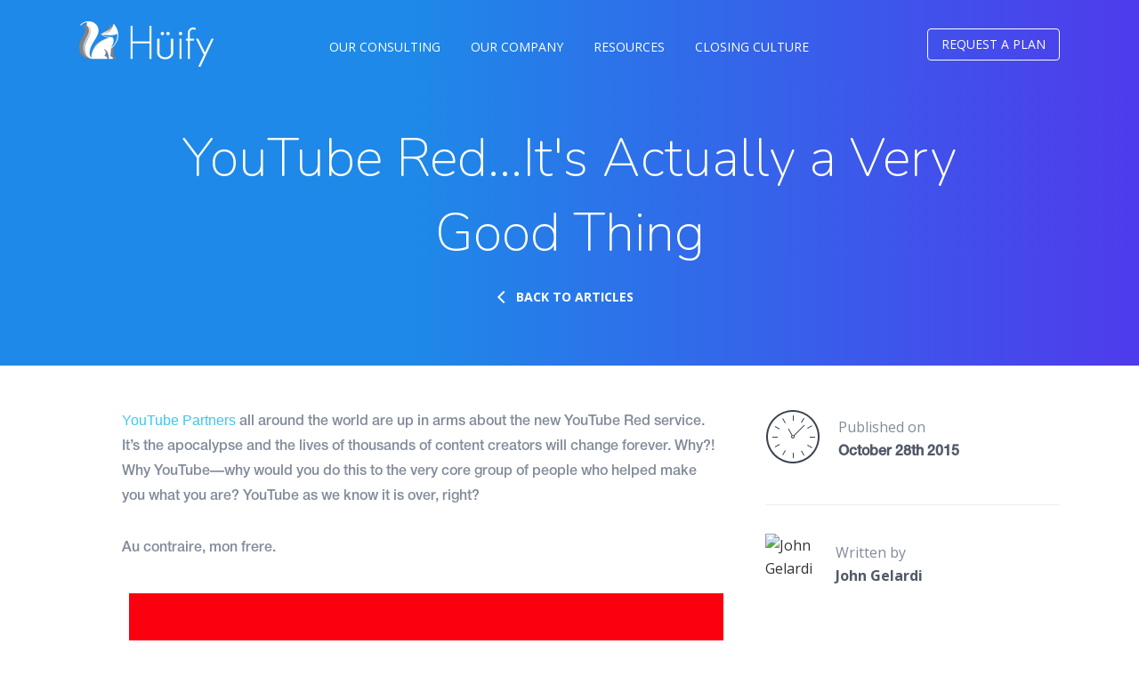

--- FILE ---
content_type: text/html; charset=UTF-8
request_url: https://www.huify.com/blog/youtube-red...its-actually-a-very-good-thing
body_size: 9865
content:
<!doctype html><!--[if lt IE 7]> <html class="no-js lt-ie9 lt-ie8 lt-ie7" lang="en-us" > <![endif]--><!--[if IE 7]>    <html class="no-js lt-ie9 lt-ie8" lang="en-us" >        <![endif]--><!--[if IE 8]>    <html class="no-js lt-ie9" lang="en-us" >               <![endif]--><!--[if gt IE 8]><!--><html class="no-js" lang="en-us"><!--<![endif]--><head>
    <meta charset="utf-8">
    <meta http-equiv="X-UA-Compatible" content="IE=edge,chrome=1">
    <meta name="author" content="John Gelardi">
    <meta name="description" content="Why YouTube—why would you do this to the very core group of people who helped make you what you are? YouTube as we know it is over, right? I hate you YouTube Red! Au contraire, mon frere.">
    <meta name="generator" content="HubSpot">
    <title>YouTube Red...It's Actually a Very Good Thing</title>
    <link rel="shortcut icon" href="https://www.huify.com/hubfs/Fox%20(color).png">
    
<meta name="viewport" content="width=device-width, initial-scale=1">

    <script src="/hs/hsstatic/jquery-libs/static-1.1/jquery/jquery-1.7.1.js"></script>
<script>hsjQuery = window['jQuery'];</script>
    <meta property="og:description" content="Why YouTube—why would you do this to the very core group of people who helped make you what you are? YouTube as we know it is over, right? I hate you YouTube Red! Au contraire, mon frere.">
    <meta property="og:title" content="YouTube Red...It's Actually a Very Good Thing">
    <meta name="twitter:description" content="Why YouTube—why would you do this to the very core group of people who helped make you what you are? YouTube as we know it is over, right? I hate you YouTube Red! Au contraire, mon frere.">
    <meta name="twitter:title" content="YouTube Red...It's Actually a Very Good Thing">

    

    
    <style>
a.cta_button{-moz-box-sizing:content-box !important;-webkit-box-sizing:content-box !important;box-sizing:content-box !important;vertical-align:middle}.hs-breadcrumb-menu{list-style-type:none;margin:0px 0px 0px 0px;padding:0px 0px 0px 0px}.hs-breadcrumb-menu-item{float:left;padding:10px 0px 10px 10px}.hs-breadcrumb-menu-divider:before{content:'›';padding-left:10px}.hs-featured-image-link{border:0}.hs-featured-image{float:right;margin:0 0 20px 20px;max-width:50%}@media (max-width: 568px){.hs-featured-image{float:none;margin:0;width:100%;max-width:100%}}.hs-screen-reader-text{clip:rect(1px, 1px, 1px, 1px);height:1px;overflow:hidden;position:absolute !important;width:1px}
</style>

<link rel="preload" as="style" href="https://48752163.fs1.hubspotusercontent-na1.net/hubfs/48752163/raw_assets/media-default-modules/master/650/js_client_assets/assets/TrackPlayAnalytics-Cm48oVxd.css">

<link rel="preload" as="style" href="https://48752163.fs1.hubspotusercontent-na1.net/hubfs/48752163/raw_assets/media-default-modules/master/650/js_client_assets/assets/Tooltip-DkS5dgLo.css">

    

    

<!-- Hotjar Tracking Code for www.huify.com -->
<script>
    (function(f,b){
        var c;
        f.hj=f.hj||function(){(f.hj.q=f.hj.q||[]).push(arguments)};
        f._hjSettings={hjid:28286, hjsv:3};
        c=b.createElement("script");c.async=1;
        c.src="//static.hotjar.com/c/hotjar-28286.js?sv=3";
        b.getElementsByTagName("head")[0].appendChild(c); 
    })(window,document);
</script>

<!-- Google Analytics --> 
<script>
  (function(i,s,o,g,r,a,m){i['GoogleAnalyticsObject']=r;i[r]=i[r]||function(){
  (i[r].q=i[r].q||[]).push(arguments)},i[r].l=1*new Date();a=s.createElement(o),
  m=s.getElementsByTagName(o)[0];a.async=1;a.src=g;m.parentNode.insertBefore(a,m)
  })(window,document,'script','//www.google-analytics.com/analytics.js','ga');

  ga('create', 'UA-33716070-1', 'huify.com');
  ga('require', 'displayfeatures');
  ga('send', 'pageview');

</script>
<meta property="og:image" content="http://www.huify.com/hubfs/youtubered1-022285-edited.jpg">
<meta property="og:image:width" content="900">
<meta property="og:image:height" content="513">

<meta name="twitter:image" content="http://www.huify.com/hubfs/youtubered1-022285-edited.jpg">


<meta property="og:url" content="https://www.huify.com/blog/youtube-red...its-actually-a-very-good-thing">
<meta name="twitter:card" content="summary_large_image">

<link rel="canonical" href="https://www.huify.com/blog/youtube-red...its-actually-a-very-good-thing">
<!-- Google Analytics (GA) Code: Huify.com -->
<script type="text/javascript">
  var _gaq = _gaq || [];
  _gaq.push(['_setAccount', 'UA-33716070-1']);
  _gaq.push(['_setDomainName', 'huify.com']);
  _gaq.push(['_setAllowLinker', true]);
  _gaq.push(['_trackPageview']);
  (function() {
    var ga = document.createElement('script'); ga.type = 'text/javascript'; ga.async = true;
    ga.src = ('https:' == document.location.protocol ? 'https://ssl' : 'http://www') + '.google-analytics.com/ga.js';
    var s = document.getElementsByTagName('script')[0]; s.parentNode.insertBefore(ga, s);
  })();
</script>

<!-- GA Code: Huify Blog -->
<script type="text/javascript">
  var _gaq = _gaq || [];
  _gaq.push(['_setAccount', 'UA-33716070-2']);
  _gaq.push(['_setDomainName', 'learn.huify.com/blog']);
  _gaq.push(['_setAllowLinker', true]);
  _gaq.push(['_trackPageview']);
  (function() {
    var ga = document.createElement('script'); ga.type = 'text/javascript'; ga.async = true;
    ga.src = ('https:' == document.location.protocol ? 'https://ssl' : 'http://www') + '.google-analytics.com/ga.js';
    var s = document.getElementsByTagName('script')[0]; s.parentNode.insertBefore(ga, s);
  })();
</script>

<!-- Pinterest Analytics Tracking Code -->
<meta name="p:domain_verify" content="f35e7bebb836d01cc95fcafe1367e9d3">

<!-- Social Meta Data Markup is in the Blog Template "Edit Head" section  8/25/15 -->
<meta property="og:type" content="article">
<link rel="alternate" type="application/rss+xml" href="https://www.huify.com/blog/rss.xml">
<meta name="twitter:domain" content="www.huify.com">
<meta name="twitter:site" content="@TeamHuify">
<script src="//platform.linkedin.com/in.js" type="text/javascript">
    lang: en_US
</script>

<meta http-equiv="content-language" content="en-us">
<link rel="stylesheet" href="//7052064.fs1.hubspotusercontent-na1.net/hubfs/7052064/hub_generated/template_assets/DEFAULT_ASSET/1767723259071/template_layout.min.css">
<link rel="stylesheet" href="https://www.huify.com/hubfs/hub_generated/template_assets/1/838062761/1743585363149/template_Hs_Default_Custom_Style.css">
<link rel="stylesheet" href="https://www.huify.com/hubfs/hub_generated/template_assets/1/977128406/1743585364181/template_Huify_June2014-style.css">
<link rel="stylesheet" href="https://www.huify.com/hubfs/hub_generated/template_assets/1/4488591002/1743585362437/template_Responsive_New_Style.min.css">




</head>
<body class="new_page_design blog_post_new_design   hs-content-id-3651763820 hs-blog-post hs-content-path-blog-youtube-red---its-actually-a-very-good-thing hs-content-name-youtube-red---its-actually-a-very-good-thing hs-blog-name-huify-main-blog hs-blog-id-410867462" style="">
    <div class="header-container-wrapper">
    <div class="header-container container-fluid">

<div class="row-fluid-wrapper row-depth-1 row-number-1 ">
<div class="row-fluid ">
<div class="span12 widget-span widget-type-global_group " style="" data-widget-type="global_group" data-x="0" data-w="12">
<div class="" data-global-widget-path="generated_global_groups/5325160854.html"><div class="row-fluid-wrapper row-depth-1 row-number-1 ">
<div class="row-fluid ">
<div class="span12 widget-span widget-type-cell header_new_group_background" style="" data-widget-type="cell" data-x="0" data-w="12">

<div class="row-fluid-wrapper row-depth-1 row-number-2 ">
<div class="row-fluid ">
<div class="span12 widget-span widget-type-cell page_main_mid_center" style="" data-widget-type="cell" data-x="0" data-w="12">

<div class="row-fluid-wrapper row-depth-1 row-number-3 ">
<div class="row-fluid ">
<div class="span2 widget-span widget-type-linked_image header_new_group_logo" style="" data-widget-type="linked_image" data-x="0" data-w="2">
<div class="cell-wrapper layout-widget-wrapper">
<span id="hs_cos_wrapper_module_150459367669232" class="hs_cos_wrapper hs_cos_wrapper_widget hs_cos_wrapper_type_linked_image" style="" data-hs-cos-general-type="widget" data-hs-cos-type="linked_image"><a href="https://www.huify.com/" id="hs-link-module_150459367669232" style="border-width:0px;border:0px;"><img src="https://www.huify.com/hs-fs/hubfs/Home_Page_Files/Logo-new.png?width=151&amp;name=Logo-new.png" class="hs-image-widget " style="width:151px;border-width:0px;border:0px;" width="151" alt="Logo-new.png" title="Logo-new.png" srcset="https://www.huify.com/hs-fs/hubfs/Home_Page_Files/Logo-new.png?width=76&amp;name=Logo-new.png 76w, https://www.huify.com/hs-fs/hubfs/Home_Page_Files/Logo-new.png?width=151&amp;name=Logo-new.png 151w, https://www.huify.com/hs-fs/hubfs/Home_Page_Files/Logo-new.png?width=227&amp;name=Logo-new.png 227w, https://www.huify.com/hs-fs/hubfs/Home_Page_Files/Logo-new.png?width=302&amp;name=Logo-new.png 302w, https://www.huify.com/hs-fs/hubfs/Home_Page_Files/Logo-new.png?width=378&amp;name=Logo-new.png 378w, https://www.huify.com/hs-fs/hubfs/Home_Page_Files/Logo-new.png?width=453&amp;name=Logo-new.png 453w" sizes="(max-width: 151px) 100vw, 151px"></a></span></div><!--end layout-widget-wrapper -->
</div><!--end widget-span -->
<div class="span8 widget-span widget-type-menu custom-menu-primary" style="" data-widget-type="menu" data-x="2" data-w="8">
<div class="cell-wrapper layout-widget-wrapper">
<span id="hs_cos_wrapper_module_150459366992031" class="hs_cos_wrapper hs_cos_wrapper_widget hs_cos_wrapper_type_menu" style="" data-hs-cos-general-type="widget" data-hs-cos-type="menu"><div id="hs_menu_wrapper_module_150459366992031" class="hs-menu-wrapper active-branch flyouts hs-menu-flow-horizontal" role="navigation" data-sitemap-name="Header Menu New" data-menu-id="5325159461" aria-label="Navigation Menu">
 <ul role="menu" class="active-branch">
  <li class="hs-menu-item hs-menu-depth-1 hs-item-has-children" role="none"><a href="javascript:;" aria-haspopup="true" aria-expanded="false" role="menuitem">Our Consulting</a>
   <ul role="menu" class="hs-menu-children-wrapper">
    <li class="hs-menu-item hs-menu-depth-2" role="none"><a href="https://www.huify.com/services" role="menuitem">What We Do</a></li>
    <li class="hs-menu-item hs-menu-depth-2" role="none"><a href="https://www.huify.com/software-negotiation-services/lp" role="menuitem">Software Pricing Negotiation</a></li>
    <li class="hs-menu-item hs-menu-depth-2" role="none"><a href="https://www.huify.com/services/customer-relationship-management-crm-optimization" role="menuitem">CRM Optimization</a></li>
    <li class="hs-menu-item hs-menu-depth-2" role="none"><a href="https://www.huify.com/services/sales-process-enhancement" role="menuitem">Sales Process Enhancement</a></li>
    <li class="hs-menu-item hs-menu-depth-2" role="none"><a href="https://www.huify.com/services/forecasting" role="menuitem">Data-Driven Forecasting</a></li>
    <li class="hs-menu-item hs-menu-depth-2" role="none"><a href="https://www.huify.com/services/customer-success-boost-retention-revenue" role="menuitem">Customer Success Revenue Accelerator</a></li>
   </ul></li>
  <li class="hs-menu-item hs-menu-depth-1 hs-item-has-children" role="none"><a href="javascript:;" aria-haspopup="true" aria-expanded="false" role="menuitem">Our Company</a>
   <ul role="menu" class="hs-menu-children-wrapper">
    <li class="hs-menu-item hs-menu-depth-2" role="none"><a href="https://www.huify.com/why-huify" role="menuitem">Why Hüify?</a></li>
    <li class="hs-menu-item hs-menu-depth-2" role="none"><a href="https://www.huify.com/case-studies" role="menuitem">Case Studies</a></li>
    <li class="hs-menu-item hs-menu-depth-2" role="none"><a href="https://www.huify.com/our-team" role="menuitem">Our Team</a></li>
    <li class="hs-menu-item hs-menu-depth-2" role="none"><a href="https://www.huify.com/apply" role="menuitem">Apply to Hüify</a></li>
   </ul></li>
  <li class="hs-menu-item hs-menu-depth-1 hs-item-has-children active-branch" role="none"><a href="javascript:;" aria-haspopup="true" aria-expanded="false" role="menuitem">Resources</a>
   <ul role="menu" class="hs-menu-children-wrapper active-branch">
    <li class="hs-menu-item hs-menu-depth-2" role="none"><a href="https://www.huify.com/resources" role="menuitem">Free Downloads </a></li>
    <li class="hs-menu-item hs-menu-depth-2 active active-branch" role="none"><a href="https://www.huify.com/blog" role="menuitem">Blog</a></li>
    <li class="hs-menu-item hs-menu-depth-2" role="none"><a href="https://closingculture.com" role="menuitem">Courses</a></li>
   </ul></li>
  <li class="hs-menu-item hs-menu-depth-1 hs-item-has-children" role="none"><a href="javascript:;" aria-haspopup="true" aria-expanded="false" role="menuitem">Closing Culture</a>
   <ul role="menu" class="hs-menu-children-wrapper">
    <li class="hs-menu-item hs-menu-depth-2" role="none"><a href="https://amzn.to/40wYlr6" role="menuitem" target="_blank" rel="noopener">Buy the Book</a></li>
    <li class="hs-menu-item hs-menu-depth-2" role="none"><a href="https://closingculture.com" role="menuitem">Online Training</a></li>
    <li class="hs-menu-item hs-menu-depth-2" role="none"><a href="https://www.closingculture.com/sign_in" role="menuitem">Login</a></li>
   </ul></li>
 </ul>
</div></span></div><!--end layout-widget-wrapper -->
</div><!--end widget-span -->
<div class="span2 widget-span widget-type-cta header_new_group_cta" style="" data-widget-type="cta" data-x="10" data-w="2">
<div class="cell-wrapper layout-widget-wrapper">
<span id="hs_cos_wrapper_module_150459366216530" class="hs_cos_wrapper hs_cos_wrapper_widget hs_cos_wrapper_type_cta" style="" data-hs-cos-general-type="widget" data-hs-cos-type="cta"><!--HubSpot Call-to-Action Code --><span class="hs-cta-wrapper" id="hs-cta-wrapper-d3579711-b6b7-4807-9a7e-3c4e514c5da9"><span class="hs-cta-node hs-cta-d3579711-b6b7-4807-9a7e-3c4e514c5da9" id="hs-cta-d3579711-b6b7-4807-9a7e-3c4e514c5da9"><!--[if lte IE 8]><div id="hs-cta-ie-element"></div><![endif]--><a href="https://cta-redirect.hubspot.com/cta/redirect/341761/d3579711-b6b7-4807-9a7e-3c4e514c5da9"><img class="hs-cta-img" id="hs-cta-img-d3579711-b6b7-4807-9a7e-3c4e514c5da9" style="border-width:0px;" src="https://no-cache.hubspot.com/cta/default/341761/d3579711-b6b7-4807-9a7e-3c4e514c5da9.png" alt="Request a Plan"></a></span><script charset="utf-8" src="/hs/cta/cta/current.js"></script><script type="text/javascript"> hbspt.cta._relativeUrls=true;hbspt.cta.load(341761, 'd3579711-b6b7-4807-9a7e-3c4e514c5da9', {"useNewLoader":"true","region":"na1"}); </script></span><!-- end HubSpot Call-to-Action Code --></span></div><!--end layout-widget-wrapper -->
</div><!--end widget-span -->
</div><!--end row-->
</div><!--end row-wrapper -->

</div><!--end widget-span -->
</div><!--end row-->
</div><!--end row-wrapper -->

</div><!--end widget-span -->
</div><!--end row-->
</div><!--end row-wrapper -->
</div>
</div><!--end widget-span -->
</div><!--end row-->
</div><!--end row-wrapper -->

    </div><!--end header -->
</div><!--end header wrapper -->

<div class="body-container-wrapper">
    <div class="body-container container-fluid">

<div class="row-fluid-wrapper row-depth-1 row-number-1 ">
<div class="row-fluid ">
<div class="span12 widget-span widget-type-cell new_home_hero_background" style="" data-widget-type="cell" data-x="0" data-w="12">

<div class="row-fluid-wrapper row-depth-1 row-number-2 ">
<div class="row-fluid ">
<div class="span12 widget-span widget-type-cell case_studies_new_hero_content_group" style="" data-widget-type="cell" data-x="0" data-w="12">

<div class="row-fluid-wrapper row-depth-1 row-number-3 ">
<div class="row-fluid ">
<div class="span12 widget-span widget-type-cell page_main_mid_center" style="" data-widget-type="cell" data-x="0" data-w="12">

<div class="row-fluid-wrapper row-depth-1 row-number-4 ">
<div class="row-fluid ">
<div class="span12 widget-span widget-type-raw_jinja new_home_hero_content" style="" data-widget-type="raw_jinja" data-x="0" data-w="12">
<h1><span id="hs_cos_wrapper_name" class="hs_cos_wrapper hs_cos_wrapper_meta_field hs_cos_wrapper_type_text" style="" data-hs-cos-general-type="meta_field" data-hs-cos-type="text">YouTube Red...It's Actually a Very Good Thing</span></h1>

    <div class="blog_post_page_pagination">
        
         
            <a class="post-previous-posts-link" href="https://www.huify.com/blog"> <img src="https://www.huify.com/hubfs/Blog_new_Post_huify_images/left_arrow.png"> BACK TO ARTICLES </a>
        
        
    </div>
</div><!--end widget-span -->

</div><!--end row-->
</div><!--end row-wrapper -->

</div><!--end widget-span -->
</div><!--end row-->
</div><!--end row-wrapper -->

</div><!--end widget-span -->
</div><!--end row-->
</div><!--end row-wrapper -->

</div><!--end widget-span -->
</div><!--end row-->
</div><!--end row-wrapper -->

<div class="row-fluid-wrapper row-depth-1 row-number-5 ">
<div class="row-fluid ">
<div class="span12 widget-span widget-type-cell " style="" data-widget-type="cell" data-x="0" data-w="12">

<div class="row-fluid-wrapper row-depth-1 row-number-6 ">
<div class="row-fluid ">
<div class="span12 widget-span widget-type-cell page_main_mid_center" style="" data-widget-type="cell" data-x="0" data-w="12">

<div class="row-fluid-wrapper row-depth-1 row-number-7 ">
<div class="row-fluid ">
<div class="span12 widget-span widget-type-blog_content " style="" data-widget-type="blog_content" data-x="0" data-w="12">
<div class="blog-section">
    <div class="blog-post-wrapper cell-wrapper">
       <div class="blog-section">
           <div class="blog_post_left_details">
            <div class="blog_post_published_dtae_details">
             
                <div class="post_create_img">
                    <img src="https://www.huify.com/hubfs/Blog_new_Post_huify_images/post_published_date.png">
                </div>            
				<div class="post_create_date_details">
				<p>Published on<br>
				
				
				
				
				<span class="blog_publised_date">October 28th 2015</span>
				</p>
				</div>
			
			</div>
			<div class="blog_post_published_author_details">
			
				<div class="content-author-avatar"> <img src="https://app.hubspot.com/settings/avatar/7692405d1f1117252402e8195f988d4e" alt="John Gelardi"></div> 
				<div class="blog_post_publised_date">
				    <p>Written by<br>
					<a class="author-link" href="https://www.huify.com/blog/author/john-gelardi">John Gelardi</a> 
					</p>
					<div class="blog_post_author_bio_details">
					    <p></p>
					</div>
          <div id="hs_cos_wrapper_blog_post_audio" class="hs_cos_wrapper hs_cos_wrapper_widget hs_cos_wrapper_type_module" style="" data-hs-cos-general-type="widget" data-hs-cos-type="module"><link rel="stylesheet" href="https://48752163.fs1.hubspotusercontent-na1.net/hubfs/48752163/raw_assets/media-default-modules/master/650/js_client_assets/assets/TrackPlayAnalytics-Cm48oVxd.css">
<link rel="stylesheet" href="https://48752163.fs1.hubspotusercontent-na1.net/hubfs/48752163/raw_assets/media-default-modules/master/650/js_client_assets/assets/Tooltip-DkS5dgLo.css">

    <script type="text/javascript">
      window.__hsEnvConfig = {"hsDeployed":true,"hsEnv":"prod","hsJSRGates":["CMS:JSRenderer:SeparateIslandRenderOption","CMS:JSRenderer:CompressResponse","CMS:JSRenderer:MinifyCSS","CMS:JSRenderer:GetServerSideProps","CMS:JSRenderer:LocalProxySchemaVersion1","CMS:JSRenderer:SharedDeps"],"hublet":"na1","portalID":341761};
      window.__hsServerPageUrl = "https:\u002F\u002Fwww.huify.com\u002Fblog\u002Fyoutube-red...its-actually-a-very-good-thing";
      window.__hsBasePath = "\u002Fblog\u002Fyoutube-red...its-actually-a-very-good-thing";
    </script>
      </div>
				</div>	
			   
			</div>
           </div>
           <div class="blog_post_right_details">
            <div class="blog-post-wrapper cell-wrapper">
                <div class="section post-body">
                   
                    <span id="hs_cos_wrapper_post_body" class="hs_cos_wrapper hs_cos_wrapper_meta_field hs_cos_wrapper_type_rich_text" style="" data-hs-cos-general-type="meta_field" data-hs-cos-type="rich_text"><p><span style="font-weight: 400;"><a href="https://www.youtube.com/yt/creators/get-started.html?noapp=1" target="_blank">YouTube Partners</a> all around the world are up in arms about the new YouTube Red service. It’s the apocalypse and the lives of thousands of content creators will change forever. Why?! Why YouTube—why would you do this to the very core group of people who helped make you what you are? YouTube as we know it is over, right?</span></p>
<p><span style="font-weight: 400;">Au contraire, mon frere.<!--more--></span></p>
<p><span style="font-weight: 400;"><img src="http://www.huify.com/hs-fs/hubfs/youtubered1-022285-edited.jpg?width=711&amp;height=405&amp;name=youtubered1-022285-edited.jpg" title="YouTube Red...It's Actually a Very Good Thing" alt="YouTube Red...It's Actually a Very Good Thing" data-constrained="true" style="width: 711px; margin: 8px;" width="711" height="405" srcset="http://www.huify.com/hs-fs/hubfs/youtubered1-022285-edited.jpg?width=356&amp;height=203&amp;name=youtubered1-022285-edited.jpg 356w, http://www.huify.com/hs-fs/hubfs/youtubered1-022285-edited.jpg?width=711&amp;height=405&amp;name=youtubered1-022285-edited.jpg 711w, http://www.huify.com/hs-fs/hubfs/youtubered1-022285-edited.jpg?width=1067&amp;height=608&amp;name=youtubered1-022285-edited.jpg 1067w, http://www.huify.com/hs-fs/hubfs/youtubered1-022285-edited.jpg?width=1422&amp;height=810&amp;name=youtubered1-022285-edited.jpg 1422w, http://www.huify.com/hs-fs/hubfs/youtubered1-022285-edited.jpg?width=1778&amp;height=1013&amp;name=youtubered1-022285-edited.jpg 1778w, http://www.huify.com/hs-fs/hubfs/youtubered1-022285-edited.jpg?width=2133&amp;height=1215&amp;name=youtubered1-022285-edited.jpg 2133w" sizes="(max-width: 711px) 100vw, 711px"></span></p>
<p><span style="font-weight: 400;">First off, it’s not that bad or close to as bad as it seems. I’ll get into that in a bit, but first let me educate you on what <a href="https://googleads.g.doubleclick.net/aclk?sa=L&amp;ai=[base64]&amp;num=1&amp;sig=AOD64_3JUSDNdzXKhLyVGz9mfGoD5x4csg&amp;ctype=21&amp;video_id=YL9RetC0ook&amp;client=ca-pub-6219811747049371&amp;adurl=http://www.youtube.com/watch%3Fv%3DYL9RetC0ook" target="_blank">YouTube Red</a> is.</span></p>
<p><span style="font-weight: 400;">YouTube Red is a new optional subscription service that will set back its users $10.00 a month ($12.99 for those who come in through Apple). The main draw here is that users will be able to watch their YouTube videos ad-free. The liberating effect of being able to jump into all your favorite videos without being delayed 30 seconds to a minute is appealing on its own right.</span></p>
<h4><span style="font-weight: 400;">SEE ALSO: <a href="//learn.huify.com/blog/why-video-is-becoming-the-main-form-of-online-content">Why Video Is Becoming The Main Form Of Online Content</a></span></h4>
<p><span style="font-weight: 400;">Additionally, YouTube Red allows users the ability to save a video onto their device for offline viewing (for a limited amount of time). The last main feature is that users will be allowed to play YouTube videos in the background while on their device. This means that you won’t need to have the video up and open in order to get audio (on your mobile device). Members will also get access to Google Play’s music service.</span></p>
<p><span style="font-weight: 400;">So why is this so controversial amongst the YouTuber creator community? First reason, the implementation of this service means less viewers viewing videos with ads. How do YouTubers get paid? By ads. Second, YouTube is launching a Free Month-Long trial of Red starting today (10/28) to U.S. users. Why is this bad? November is the second most profitable month out of the year for creators to earn from their videos (because of the holidays, duh). Now you can’t be too surprised when an army of content creators throw up their arms in protest and panic. The way this sounded, it could be a life altering moment for a lot of people (but that’s the risk you run making a living online).</span></p>
<p><span style="font-weight: 400;">BUT, it’s not as bad as it sounds. After the backlash YouTube Red stirred up, Google and YouTube decided to pay its creators from the trial period. That’s a pretty solid move, considering they will not make anything from the trial period. So creators won’t lose out from holiday ad revenue. Sweet!</span></p>
<h4><span style="font-weight: 400;">SEE ALSO: <a href="//learn.huify.com/blog/why-we-our-own-build-computers-hackintoshs">Why We Build Our Own Computers ("Hackintosh's")</a></span></h4>
<p><span style="font-weight: 400;">AND as more details come out, this actually seems to bode very well for content creators. People who are Red users now have more value—of at least $10/month by default (no matter how many videos they watch or ads they click on). Regular (free) users would have to watch up to thousands of videos to be even equal to that $10 value. Let’s be honest, no one is watching over 3,000 videos on YouTube a month, EVERY month.</span></p>
<p><span style="font-weight: 400;">How does the creator themselves make money from Red Users? Easy explanation: with Red, viewership “Watch Time” is the key driver in revenues. The revenue YouTube Partners will see is based on watch time for that user on the entire site during that particular month. So if anything this boosts revenues for Creators as a viewer’s dollar value is increased.</span></p>
<p><span style="font-weight: 400;">For a more in depth look at how YouTube Red impacts YouTube Partners and Creators, check out this </span><a href="http://youtubecreator.blogspot.ca/2015/10/youtube-red-is-here-seven-things-to.html?m=1"><span style="font-weight: 400;">Seven Things to Know About YouTube Red Subscription Service</span></a><span style="font-weight: 400;">.</span><!--HubSpot Call-to-Action Code --><span class="hs-cta-wrapper" id="hs-cta-wrapper-6c439e63-0f7e-4cfa-a591-7cd5bebc3828"><span class="hs-cta-node hs-cta-6c439e63-0f7e-4cfa-a591-7cd5bebc3828" id="hs-cta-6c439e63-0f7e-4cfa-a591-7cd5bebc3828"><!--[if lte IE 8]><div id="hs-cta-ie-element"></div><![endif]--><a href="https://cta-redirect.hubspot.com/cta/redirect/341761/6c439e63-0f7e-4cfa-a591-7cd5bebc3828" target="_blank" rel="noopener"><img class="hs-cta-img" id="hs-cta-img-6c439e63-0f7e-4cfa-a591-7cd5bebc3828" style="border-width:0px;" src="https://no-cache.hubspot.com/cta/default/341761/6c439e63-0f7e-4cfa-a591-7cd5bebc3828.png" alt="30-Day Plan to Triple Your Inbound Sales Revenu"></a></span><script charset="utf-8" src="/hs/cta/cta/current.js"></script><script type="text/javascript"> hbspt.cta._relativeUrls=true;hbspt.cta.load(341761, '6c439e63-0f7e-4cfa-a591-7cd5bebc3828', {"useNewLoader":"true","region":"na1"}); </script></span><!-- end HubSpot Call-to-Action Code --></p></span>
                </div>
            </div>
            </div>
        </div>
    </div>
</div>
</div>

</div><!--end row-->
</div><!--end row-wrapper -->

</div><!--end widget-span -->
</div><!--end row-->
</div><!--end row-wrapper -->

</div><!--end widget-span -->
</div><!--end row-->
</div><!--end row-wrapper -->

<div class="row-fluid-wrapper row-depth-1 row-number-8 ">
<div class="row-fluid ">
<div class="span12 widget-span widget-type-cell post_new_stuff_group_background" style="" data-widget-type="cell" data-x="0" data-w="12">

<div class="row-fluid-wrapper row-depth-1 row-number-9 ">
<div class="row-fluid ">
<div class="span12 widget-span widget-type-cell page_main_mid_center" style="" data-widget-type="cell" data-x="0" data-w="12">

<div class="row-fluid-wrapper row-depth-1 row-number-10 ">
<div class="row-fluid ">
<div class="span12 widget-span widget-type-blog_subscribe post_new_stuff_form" style="" data-widget-type="blog_subscribe" data-x="0" data-w="12">
<div class="cell-wrapper layout-widget-wrapper">
<span id="hs_cos_wrapper_module_1507112352783110" class="hs_cos_wrapper hs_cos_wrapper_widget hs_cos_wrapper_type_blog_subscribe" style="" data-hs-cos-general-type="widget" data-hs-cos-type="blog_subscribe"><h3 id="hs_cos_wrapper_module_1507112352783110_title" class="hs_cos_wrapper form-title" data-hs-cos-general-type="widget_field" data-hs-cos-type="text">Get notified when we post new stuff!</h3>

<div id="hs_form_target_module_1507112352783110_9818"></div>



</span></div><!--end layout-widget-wrapper -->
</div><!--end widget-span -->
</div><!--end row-->
</div><!--end row-wrapper -->

</div><!--end widget-span -->
</div><!--end row-->
</div><!--end row-wrapper -->

</div><!--end widget-span -->
</div><!--end row-->
</div><!--end row-wrapper -->

    </div><!--end body -->
</div><!--end body wrapper -->

<div class="footer-container-wrapper">
    <div class="footer-container container-fluid">

<div class="row-fluid-wrapper row-depth-1 row-number-1 ">
<div class="row-fluid ">
<div class="span12 widget-span widget-type-global_group " style="" data-widget-type="global_group" data-x="0" data-w="12">
<div class="" data-global-widget-path="generated_global_groups/5325295064.html"><div class="row-fluid-wrapper row-depth-1 row-number-1 ">
<div class="row-fluid ">
<div class="span12 widget-span widget-type-cell footer_new_group_background" style="" data-widget-type="cell" data-x="0" data-w="12">

<div class="row-fluid-wrapper row-depth-1 row-number-2 ">
<div class="row-fluid ">
<div class="span12 widget-span widget-type-cell page_main_mid_center" style="" data-widget-type="cell" data-x="0" data-w="12">

<div class="row-fluid-wrapper row-depth-1 row-number-3 ">
<div class="row-fluid ">
<div class="span3 widget-span widget-type-cell footer_new_logo_group_background" style="" data-widget-type="cell" data-x="0" data-w="3">

<div class="row-fluid-wrapper row-depth-1 row-number-4 ">
<div class="row-fluid ">
<div class="span12 widget-span widget-type-linked_image footer_new_logo_image" style="" data-widget-type="linked_image" data-x="0" data-w="12">
<div class="cell-wrapper layout-widget-wrapper">
<span id="hs_cos_wrapper_module_150459383872574" class="hs_cos_wrapper hs_cos_wrapper_widget hs_cos_wrapper_type_linked_image" style="" data-hs-cos-general-type="widget" data-hs-cos-type="linked_image"><a href="https://www.huify.com/" id="hs-link-module_150459383872574" style="border-width:0px;border:0px;"><img src="https://www.huify.com/hs-fs/hubfs/Home_Page_Files/Logo-new.png?width=150&amp;name=Logo-new.png" class="hs-image-widget " style="width:150px;border-width:0px;border:0px;" width="150" alt="Logo-new.png" title="Logo-new.png" srcset="https://www.huify.com/hs-fs/hubfs/Home_Page_Files/Logo-new.png?width=75&amp;name=Logo-new.png 75w, https://www.huify.com/hs-fs/hubfs/Home_Page_Files/Logo-new.png?width=150&amp;name=Logo-new.png 150w, https://www.huify.com/hs-fs/hubfs/Home_Page_Files/Logo-new.png?width=225&amp;name=Logo-new.png 225w, https://www.huify.com/hs-fs/hubfs/Home_Page_Files/Logo-new.png?width=300&amp;name=Logo-new.png 300w, https://www.huify.com/hs-fs/hubfs/Home_Page_Files/Logo-new.png?width=375&amp;name=Logo-new.png 375w, https://www.huify.com/hs-fs/hubfs/Home_Page_Files/Logo-new.png?width=450&amp;name=Logo-new.png 450w" sizes="(max-width: 150px) 100vw, 150px"></a></span></div><!--end layout-widget-wrapper -->
</div><!--end widget-span -->
</div><!--end row-->
</div><!--end row-wrapper -->

<div class="row-fluid-wrapper row-depth-1 row-number-5 ">
<div class="row-fluid ">
<div class="span12 widget-span widget-type-rich_text footer_new_copyrights_icon_list" style="" data-widget-type="rich_text" data-x="0" data-w="12">
<div class="cell-wrapper layout-widget-wrapper">
<span id="hs_cos_wrapper_module_150459382559871" class="hs_cos_wrapper hs_cos_wrapper_widget hs_cos_wrapper_type_rich_text" style="" data-hs-cos-general-type="widget" data-hs-cos-type="rich_text"><p>© 2024 Hüify Inc. All rights reserved.</p>
<ul>
<li><a href="https://www.facebook.com/Huify" target="_blank" rel="noopener"><i class="fa fa-facebook-square"></i>FaceBook</a></li>
<li><a href="https://twitter.com/teamhuify" target="_blank" rel="noopener"><i class="fa fa-twitter"></i>twitter</a></li>
<li><a href="https://www.instagram.com/teamhuify/" target="_blank" rel="noopener"><i class="fa fa-instagram"></i>instagram</a></li>
<li><a href="https://www.pinterest.com/huify/" target="_blank" rel="noopener"><i class="fa fa-pinterest"></i>pinterest</a></li>
</ul></span>
</div><!--end layout-widget-wrapper -->
</div><!--end widget-span -->
</div><!--end row-->
</div><!--end row-wrapper -->

</div><!--end widget-span -->
<div class="span9 widget-span widget-type-cell footer_new_menu_group_background" style="" data-widget-type="cell" data-x="3" data-w="9">

<div class="row-fluid-wrapper row-depth-1 row-number-6 ">
<div class="row-fluid ">
<div class="span3 widget-span widget-type-cell footer_new_menu_group" style="" data-widget-type="cell" data-x="0" data-w="3">

<div class="row-fluid-wrapper row-depth-2 row-number-1 ">
<div class="row-fluid ">
<div class="span12 widget-span widget-type-rich_text footer_new_menu_title" style="" data-widget-type="rich_text" data-x="0" data-w="12">
<div class="cell-wrapper layout-widget-wrapper">
<span id="hs_cos_wrapper_module_150459378102245" class="hs_cos_wrapper hs_cos_wrapper_widget hs_cos_wrapper_type_rich_text" style="" data-hs-cos-general-type="widget" data-hs-cos-type="rich_text"><h3>COURSES</h3></span>
</div><!--end layout-widget-wrapper -->
</div><!--end widget-span -->
</div><!--end row-->
</div><!--end row-wrapper -->

<div class="row-fluid-wrapper row-depth-2 row-number-2 ">
<div class="row-fluid ">
<div class="span12 widget-span widget-type-simple_menu footer_new_menu_list" style="" data-widget-type="simple_menu" data-x="0" data-w="12">
<div class="cell-wrapper layout-widget-wrapper">
<span id="hs_cos_wrapper_module_150459380710867" class="hs_cos_wrapper hs_cos_wrapper_widget hs_cos_wrapper_type_simple_menu" style="" data-hs-cos-general-type="widget" data-hs-cos-type="simple_menu"><div id="hs_menu_wrapper_module_150459380710867" class="hs-menu-wrapper active-branch flyouts hs-menu-flow-horizontal" role="navigation" data-sitemap-name="" data-menu-id="" aria-label="Navigation Menu">
 <ul role="menu">
  <li class="hs-menu-item hs-menu-depth-1" role="none"><a href="https://www.huify.com/services/customer-relationship-management-crm-optimization" role="menuitem" target="_self">CRM Optimization</a></li>
  <li class="hs-menu-item hs-menu-depth-1" role="none"><a href="https://www.huify.com/services/sales-process-enhancement" role="menuitem" target="_self">Sales Process Enhancement</a></li>
  <li class="hs-menu-item hs-menu-depth-1" role="none"><a href="https://www.huify.com/services/forecasting" role="menuitem" target="_self">Data-Driven Forecasting &amp; Reporting</a></li>
  <li class="hs-menu-item hs-menu-depth-1" role="none"><a href="https://www.huify.com/services/customer-success-boost-retention-revenue" role="menuitem" target="_self">Customer Success Revenue Accelerator</a></li>
 </ul>
</div></span>
</div><!--end layout-widget-wrapper -->
</div><!--end widget-span -->
</div><!--end row-->
</div><!--end row-wrapper -->

</div><!--end widget-span -->
<div class="span3 widget-span widget-type-cell footer_new_menu_group" style="" data-widget-type="cell" data-x="3" data-w="3">

<div class="row-fluid-wrapper row-depth-2 row-number-3 ">
<div class="row-fluid ">
<div class="span12 widget-span widget-type-rich_text footer_new_menu_title" style="" data-widget-type="rich_text" data-x="0" data-w="12">
<div class="cell-wrapper layout-widget-wrapper">
<span id="hs_cos_wrapper_module_150459378978050" class="hs_cos_wrapper hs_cos_wrapper_widget hs_cos_wrapper_type_rich_text" style="" data-hs-cos-general-type="widget" data-hs-cos-type="rich_text"><h3>Company</h3></span>
</div><!--end layout-widget-wrapper -->
</div><!--end widget-span -->
</div><!--end row-->
</div><!--end row-wrapper -->

<div class="row-fluid-wrapper row-depth-2 row-number-4 ">
<div class="row-fluid ">
<div class="span12 widget-span widget-type-simple_menu footer_new_menu_list" style="" data-widget-type="simple_menu" data-x="0" data-w="12">
<div class="cell-wrapper layout-widget-wrapper">
<span id="hs_cos_wrapper_module_150459381451768" class="hs_cos_wrapper hs_cos_wrapper_widget hs_cos_wrapper_type_simple_menu" style="" data-hs-cos-general-type="widget" data-hs-cos-type="simple_menu"><div id="hs_menu_wrapper_module_150459381451768" class="hs-menu-wrapper active-branch flyouts hs-menu-flow-horizontal" role="navigation" data-sitemap-name="" data-menu-id="" aria-label="Navigation Menu">
 <ul role="menu">
  <li class="hs-menu-item hs-menu-depth-1" role="none"><a href="https://www.huify.com" role="menuitem" target="_self">Home</a></li>
  <li class="hs-menu-item hs-menu-depth-1" role="none"><a href="https://www.huify.com/services" role="menuitem" target="_self">What We Do</a></li>
  <li class="hs-menu-item hs-menu-depth-1" role="none"><a href="https://www.huify.com/why-huify" role="menuitem" target="_self">Why Us</a></li>
  <li class="hs-menu-item hs-menu-depth-1" role="none"><a href="https://www.huify.com/our-team" role="menuitem" target="_self">Our Team</a></li>
 </ul>
</div></span>
</div><!--end layout-widget-wrapper -->
</div><!--end widget-span -->
</div><!--end row-->
</div><!--end row-wrapper -->

</div><!--end widget-span -->
<div class="span3 widget-span widget-type-cell footer_new_menu_group" style="" data-widget-type="cell" data-x="6" data-w="3">

<div class="row-fluid-wrapper row-depth-2 row-number-5 ">
<div class="row-fluid ">
<div class="span12 widget-span widget-type-rich_text footer_new_menu_title" style="" data-widget-type="rich_text" data-x="0" data-w="12">
<div class="cell-wrapper layout-widget-wrapper">
<span id="hs_cos_wrapper_module_150459378908049" class="hs_cos_wrapper hs_cos_wrapper_widget hs_cos_wrapper_type_rich_text" style="" data-hs-cos-general-type="widget" data-hs-cos-type="rich_text"><h3>INSIGHT</h3></span>
</div><!--end layout-widget-wrapper -->
</div><!--end widget-span -->
</div><!--end row-->
</div><!--end row-wrapper -->

<div class="row-fluid-wrapper row-depth-2 row-number-6 ">
<div class="row-fluid ">
<div class="span12 widget-span widget-type-simple_menu footer_new_menu_list" style="" data-widget-type="simple_menu" data-x="0" data-w="12">
<div class="cell-wrapper layout-widget-wrapper">
<span id="hs_cos_wrapper_module_150459382237769" class="hs_cos_wrapper hs_cos_wrapper_widget hs_cos_wrapper_type_simple_menu" style="" data-hs-cos-general-type="widget" data-hs-cos-type="simple_menu"><div id="hs_menu_wrapper_module_150459382237769" class="hs-menu-wrapper active-branch flyouts hs-menu-flow-horizontal" role="navigation" data-sitemap-name="" data-menu-id="" aria-label="Navigation Menu">
 <ul role="menu" class="active-branch">
  <li class="hs-menu-item hs-menu-depth-1 active active-branch" role="none"><a href="https://www.huify.com/blog" role="menuitem" target="_self">Blog</a></li>
  <li class="hs-menu-item hs-menu-depth-1" role="none"><a href="https://www.huify.com/resources" role="menuitem" target="_self">Resources</a></li>
  <li class="hs-menu-item hs-menu-depth-1" role="none"><a href="javascript:void(0);" role="menuitem" target="_self">Case Studies</a></li>
 </ul>
</div></span>
</div><!--end layout-widget-wrapper -->
</div><!--end widget-span -->
</div><!--end row-->
</div><!--end row-wrapper -->

</div><!--end widget-span -->
<div class="span3 widget-span widget-type-cell footer_new_menu_group" style="" data-widget-type="cell" data-x="9" data-w="3">

<div class="row-fluid-wrapper row-depth-2 row-number-7 ">
<div class="row-fluid ">
<div class="span12 widget-span widget-type-rich_text footer_new_menu_title" style="" data-widget-type="rich_text" data-x="0" data-w="12">
<div class="cell-wrapper layout-widget-wrapper">
<span id="hs_cos_wrapper_module_150459379042251" class="hs_cos_wrapper hs_cos_wrapper_widget hs_cos_wrapper_type_rich_text" style="" data-hs-cos-general-type="widget" data-hs-cos-type="rich_text"><h3>GET IN TOUCH</h3></span>
</div><!--end layout-widget-wrapper -->
</div><!--end widget-span -->
</div><!--end row-->
</div><!--end row-wrapper -->

<div class="row-fluid-wrapper row-depth-2 row-number-8 ">
<div class="row-fluid ">
<div class="span12 widget-span widget-type-rich_text footer_new_contact_details" style="" data-widget-type="rich_text" data-x="0" data-w="12">
<div class="cell-wrapper layout-widget-wrapper">
<span id="hs_cos_wrapper_module_150459379850164" class="hs_cos_wrapper hs_cos_wrapper_widget hs_cos_wrapper_type_rich_text" style="" data-hs-cos-general-type="widget" data-hs-cos-type="rich_text"><ul>
<li><!--HubSpot Call-to-Action Code --><span class="hs-cta-wrapper" id="hs-cta-wrapper-a38d9bd1-a40c-4e62-8e4c-a1f739f096ca"><span class="hs-cta-node hs-cta-a38d9bd1-a40c-4e62-8e4c-a1f739f096ca" id="hs-cta-a38d9bd1-a40c-4e62-8e4c-a1f739f096ca"><!--[if lte IE 8]><div id="hs-cta-ie-element"></div><![endif]--><a href="https://cta-redirect.hubspot.com/cta/redirect/341761/a38d9bd1-a40c-4e62-8e4c-a1f739f096ca"><img class="hs-cta-img" id="hs-cta-img-a38d9bd1-a40c-4e62-8e4c-a1f739f096ca" style="border-width: 0px;" src="https://no-cache.hubspot.com/cta/default/341761/a38d9bd1-a40c-4e62-8e4c-a1f739f096ca.png" alt="Click here to book a meeting"></a></span>
<script charset="utf-8" src="https://js.hscta.net/cta/current.js"></script>
<script type="text/javascript">// <![CDATA[
hbspt.cta.load(341761, 'a38d9bd1-a40c-4e62-8e4c-a1f739f096ca', {}); 
// ]]></script>
</span><!-- end HubSpot Call-to-Action Code --></li>
<li><a href="mailto:team@huify.com">team@huify.com</a></li>
</ul></span>
</div><!--end layout-widget-wrapper -->
</div><!--end widget-span -->
</div><!--end row-->
</div><!--end row-wrapper -->

</div><!--end widget-span -->
</div><!--end row-->
</div><!--end row-wrapper -->

</div><!--end widget-span -->
</div><!--end row-->
</div><!--end row-wrapper -->

</div><!--end widget-span -->
</div><!--end row-->
</div><!--end row-wrapper -->

</div><!--end widget-span -->
</div><!--end row-->
</div><!--end row-wrapper -->
</div>
</div><!--end widget-span -->
</div><!--end row-->
</div><!--end row-wrapper -->

    </div><!--end footer -->
</div><!--end footer wrapper -->

    
<!-- HubSpot performance collection script -->
<script defer src="/hs/hsstatic/content-cwv-embed/static-1.1293/embed.js"></script>
<script src="/hs/hsstatic/keyboard-accessible-menu-flyouts/static-1.17/bundles/project.js"></script>
<script>
var hsVars = hsVars || {}; hsVars['language'] = 'en-us';
</script>

<script src="/hs/hsstatic/cos-i18n/static-1.53/bundles/project.js"></script>

    <!--[if lte IE 8]>
    <script charset="utf-8" src="https://js.hsforms.net/forms/v2-legacy.js"></script>
    <![endif]-->

<script data-hs-allowed="true" src="/_hcms/forms/v2.js"></script>

  <script data-hs-allowed="true">
      hbspt.forms.create({
          portalId: '341761',
          formId: '1c4e76f5-127c-4da6-aecc-5fcbb3737bad',
          formInstanceId: '9818',
          pageId: '3651763820',
          region: 'na1',
          
          pageName: 'YouTube Red...It&#39;s Actually a Very Good Thing',
          
          contentType: 'blog-post',
          
          formsBaseUrl: '/_hcms/forms/',
          
          
          inlineMessage: "Thanks for Subscribing!",
          
          css: '',
          target: '#hs_form_target_module_1507112352783110_9818',
          
          formData: {
            cssClass: 'hs-form stacked'
          }
      });
  </script>


<!-- Start of HubSpot Analytics Code -->
<script type="text/javascript">
var _hsq = _hsq || [];
_hsq.push(["setContentType", "blog-post"]);
_hsq.push(["setCanonicalUrl", "https:\/\/www.huify.com\/blog\/youtube-red...its-actually-a-very-good-thing"]);
_hsq.push(["setPageId", "3651763820"]);
_hsq.push(["setContentMetadata", {
    "contentPageId": 3651763820,
    "legacyPageId": "3651763820",
    "contentFolderId": null,
    "contentGroupId": 410867462,
    "abTestId": null,
    "languageVariantId": 3651763820,
    "languageCode": "en-us",
    
    
}]);
</script>

<script type="text/javascript" id="hs-script-loader" async defer src="/hs/scriptloader/341761.js"></script>
<!-- End of HubSpot Analytics Code -->


<script type="text/javascript">
var hsVars = {
    render_id: "f9563b9a-3511-4057-acf3-c08f754d7aae",
    ticks: 1767768283326,
    page_id: 3651763820,
    
    content_group_id: 410867462,
    portal_id: 341761,
    app_hs_base_url: "https://app.hubspot.com",
    cp_hs_base_url: "https://cp.hubspot.com",
    language: "en-us",
    analytics_page_type: "blog-post",
    scp_content_type: "",
    
    analytics_page_id: "3651763820",
    category_id: 3,
    folder_id: 0,
    is_hubspot_user: false
}
</script>


<script defer src="/hs/hsstatic/HubspotToolsMenu/static-1.432/js/index.js"></script>

<!-- start Main.js DO NOT REMOVE --> 

<script src="https://www.huify.com/hubfs/hub_generated/template_assets/1/977128371/1743585368563/template_Huify_June2014-main.js"></script> 
<script src="https://www.huify.com/hubfs/hub_generated/template_assets/1/4488529212/1743585369817/template_New_Developed_Custom_Script.js"></script> 

<!-- end Main.js -->

<script>
$(function() {
  $('meta[name="twitter:card"]').attr( 'content', 'summary_large_image' );
});

</script>

<!-- Wistia Script -->
<script src="//fast.wistia.com/static/integrations-hubspot-v1.js" async></script>

<!-- Start of Messages Async Embed -->
  <script type="text/javascript">
    (function(d, s, id) {
      if (d.getElementById(id)){ return; }
      var js = d.createElement(s); js.src = 'https://api.usemessages.com/messages/v2/embed/341761.js'; js.id = id;
      e = d.getElementsByTagName(s)[0]; e.parentNode.insertBefore(js, e);
      })(document, 'script', 'messages-341761')
   </script>
<!-- End of Messages Async Embed -->

<!-- Facebook Pixel Code -->
<script>
  !function(f,b,e,v,n,t,s)
  {if(f.fbq)return;n=f.fbq=function(){n.callMethod?
  n.callMethod.apply(n,arguments):n.queue.push(arguments)};
  if(!f._fbq)f._fbq=n;n.push=n;n.loaded=!0;n.version='2.0';
  n.queue=[];t=b.createElement(e);t.async=!0;
  t.src=v;s=b.getElementsByTagName(e)[0];
  s.parentNode.insertBefore(t,s)}(window, document,'script',
  'https://connect.facebook.net/en_US/fbevents.js');
  fbq('init', '1501295180201269');
  fbq('track', 'PageView');
</script>
<noscript><img height="1" width="1" style="display:none" src="https://www.facebook.com/tr?id=1501295180201269&amp;ev=PageView&amp;noscript=1"></noscript>
<!-- End Facebook Pixel Code -->

<div id="fb-root"></div>
  <script>(function(d, s, id) {
  var js, fjs = d.getElementsByTagName(s)[0];
  if (d.getElementById(id)) return;
  js = d.createElement(s); js.id = id;
  js.src = "//connect.facebook.net/en_US/sdk.js#xfbml=1&version=v3.0";
  fjs.parentNode.insertBefore(js, fjs);
 }(document, 'script', 'facebook-jssdk'));</script> <script>!function(d,s,id){var js,fjs=d.getElementsByTagName(s)[0];if(!d.getElementById(id)){js=d.createElement(s);js.id=id;js.src="https://platform.twitter.com/widgets.js";fjs.parentNode.insertBefore(js,fjs);}}(document,"script","twitter-wjs");</script>
 


    
    <!-- Generated by the HubSpot Template Builder - template version 1.03 -->

</body></html>

--- FILE ---
content_type: text/css
request_url: https://www.huify.com/hubfs/hub_generated/template_assets/1/838062761/1743585363149/template_Hs_Default_Custom_Style.css
body_size: 25457
content:
/****************************************************************************/
/* This is the default custom CSS file that is included in every template.  */
/* It can be edited, but it cannot be renamed or deleted.                   */
/****************************************************************************/

@import url('https://fonts.googleapis.com/css?family=Nunito:200,200i,300,300i,400,400i,600,600i,700,700i,800,800i,900,900i');
@import url('https://fonts.googleapis.com/css?family=Open+Sans:300,300i,400,400i,600,600i,700,700i,800,800i');
@import url('https://cdnjs.cloudflare.com/ajax/libs/font-awesome/4.7.0/css/font-awesome.min.css');

html, body {
    -webkit-font-smoothing: antialiased !important;
    -webkit-font-smoothing: subpixel-antialiased !important;
    -webkit-text-stroke:1px transparent !important;
    text-rendering: optimizeLegibility !important;
}
@font-face {
  font-family: 'helveticaneu-light';
  src: url('https://www.huify.com/hubfs/Fonts%20Files/HelveticaNeueCyr-Light/HelveticaNeueCyr-Light.eot');
  src: url('https://www.huify.com/hubfs/Fonts%20Files/HelveticaNeueCyr-Light/HelveticaNeueCyr-Light.woff2') format('woff2'),
       url('https://www.huify.com/hubfs/Fonts%20Files/HelveticaNeueCyr-Light/HelveticaNeueCyr-Light.woff') format('woff'),
       url('https://www.huify.com/hubfs/Fonts%20Files/HelveticaNeueCyr-Light/HelveticaNeueCyr-Light.ttf') format('truetype'),
       url('https://www.huify.com/hubfs/Fonts%20Files/HelveticaNeueCyr-Light/HelveticaNeueCyr-Light.svg#helveticaneu-light') format('svg'),
       url('https://www.huify.com/hubfs/Fonts%20Files/HelveticaNeueCyr-Light/HelveticaNeueCyr-Light.eot?#iefix') format('embedded-opentype');
  font-weight: normal;
  font-style: normal;
}
@font-face {
  font-family: 'helveticaneu-medium';
  src: url('https://www.huify.com/hubfs/Fonts%20Files/HelveticaNeueCyr-Medium/HelveticaNeueCyr-Medium.eot');
  src: url('https://www.huify.com/hubfs/Fonts%20Files/HelveticaNeueCyr-Medium/HelveticaNeueCyr-Medium.woff2') format('woff2'),
       url('https://www.huify.com/hubfs/Fonts%20Files/HelveticaNeueCyr-Medium/HelveticaNeueCyr-Medium.woff') format('woff'),
       url('https://www.huify.com/hubfs/Fonts%20Files/HelveticaNeueCyr-Medium/HelveticaNeueCyr-Medium.ttf') format('truetype'),
       url('https://www.huify.com/hubfs/Fonts%20Files/HelveticaNeueCyr-Medium/HelveticaNeueCyr-Medium.svg#helveticaneu-medium') format('svg'),
       url('https://www.huify.com/hubfs/Fonts%20Files/HelveticaNeueCyr-Medium/HelveticaNeueCyr-Medium.eot?#iefix') format('embedded-opentype');
  font-weight: normal;
  font-style: normal;
}
@font-face {
  font-family: 'helveticaneu-roman';
  src: url('https://www.huify.com/hubfs/Fonts%20Files/HelveticaNeueCyr-Roman/HelveticaNeueCyr-Roman.eot');
  src: url('https://www.huify.com/hubfs/Fonts%20Files/HelveticaNeueCyr-Roman/HelveticaNeueCyr-Roman.woff2') format('woff2'),
       url('https://www.huify.com/hubfs/Fonts%20Files/HelveticaNeueCyr-Roman/HelveticaNeueCyr-Roman.woff') format('woff'),
       url('https://www.huify.com/hubfs/Fonts%20Files/HelveticaNeueCyr-Roman/HelveticaNeueCyr-Roman.ttf') format('truetype'),
       url('https://www.huify.com/hubfs/Fonts%20Files/HelveticaNeueCyr-Roman/HelveticaNeueCyr-Roman.svg#helveticaneu-roman') format('svg'),
       url('https://www.huify.com/hubfs/Fonts%20Files/HelveticaNeueCyr-Roman/HelveticaNeueCyr-Roman.eot?#iefix') format('embedded-opentype');
  font-weight: normal;
  font-style: normal;
}
@font-face {
  font-family: 'helveticaneu-UltraLight';
  src: url('https://www.huify.com/hubfs/Fonts%20Files/HelveticaNeueCyr-UltraLight/HelveticaNeueCyr-UltraLight.eot');
  src: url('https://www.huify.com/hubfs/Fonts%20Files/HelveticaNeueCyr-UltraLight/HelveticaNeueCyr-UltraLight.woff2') format('woff2'),
       url('https://www.huify.com/hubfs/Fonts%20Files/HelveticaNeueCyr-UltraLight/HelveticaNeueCyr-UltraLight.woff') format('woff'),
       url('https://www.huify.com/hubfs/Fonts%20Files/HelveticaNeueCyr-UltraLight/HelveticaNeueCyr-UltraLight.ttf') format('truetype'),
       url('https://www.huify.com/hubfs/Fonts%20Files/HelveticaNeueCyr-UltraLight/HelveticaNeueCyr-UltraLight.svg#helveticaneu-UltraLight') format('svg'),
       url('https://www.huify.com/hubfs/Fonts%20Files/HelveticaNeueCyr-UltraLight/HelveticaNeueCyr-UltraLight.eot?#iefix') format('embedded-opentype');
  font-weight: normal;
  font-style: normal;
}

@font-face {
  font-family: 'helveticaneu-bold';
  src: url('https://www.huify.com/hubfs/Fonts%20Files/HelveticaNeueCyr-Bold/HelveticaNeueCyr-Bold.eot');
  src: url('https://www.huify.com/hubfs/Fonts%20Files/HelveticaNeueCyr-Bold/HelveticaNeueCyr-Bold.woff2') format('woff2'),
       url('https://www.huify.com/hubfs/Fonts%20Files/HelveticaNeueCyr-Bold/HelveticaNeueCyr-Bold.woff') format('woff'),
       url('https://www.huify.com/hubfs/Fonts%20Files/HelveticaNeueCyr-Bold/HelveticaNeueCyr-Bold.otf') format('opentype'),
       url('https://www.huify.com/hubfs/Fonts%20Files/HelveticaNeueCyr-Bold/HelveticaNeueCyr-Bold.svg#helveticaneu-bold') format('svg'),
       url('https://www.huify.com/hubfs/Fonts%20Files/HelveticaNeueCyr-Bold/HelveticaNeueCyr-Bold.eot?#iefix') format('embedded-opentype');
  font-weight: normal;
  font-style: normal;
}





body.new-design-page {transition:all 0.8s; font-family: 'helveticaneu-roman'; font-size:14px;}
.new-design-page h1 { color: #262626; font-family: helveticaneu-medium; font-size: 48px; letter-spacing: 7px; line-height: 1.1; margin: 10px 0;}
.new-design-page h2 { color: #3a3a3a; font-family: helveticaneu-medium; font-size: 24px; letter-spacing: 4px; line-height: 1.1; margin: 10px 0;}
.new-design-page h3 { color: #4bb6e1; font-family: helveticaneu-medium; font-size: 18px; letter-spacing: 2px; line-height: 1.1; margin: 10px 0;}
.new-design-page h4 { color: #2b2b2b; font-family: helveticaneu-medium; font-size: 14px; letter-spacing: 0px; line-height: 1.1; margin:0;}
.new-design-page h1 span { color: #4bb6e1;}
.new-design-page a {transition:all 0.8s;}
.banner-content p { color: #262626; font-family: helveticaneu-light; font-size: 18px;}
.new-home-page .banner-form h3.form-title { display: none;}
.banner-form form label span { display: none;}
.banner-form { position: relative;}
.banner-form form input.hs-input { border: 2px solid #dedede; border-radius: 25px; color: #d4d4d4; font-family: helveticaneu-roman; font-size: 16px; padding: 15px 0 15px 14px !important;}
.banner-form {max-width: 450px; position: relative; width: 100%;}
.banner-form form .actions .hs-button.primary.large { border-radius: 25px; font-family: helveticaneu-roman; font-size: 16px; line-height: 21px; padding: 10px 40px 10px 10px; position: relative; text-transform: uppercase;}
.banner-form form .actions {position: absolute; right: 5px; top: 10px;}
.banner-form form .actions::before {background-color: transparent; background-image: url("//www.huify.com/hubfs/New%20Home%20Page%20Files/banner-cta-arrow.png"); background-position: right center; background-repeat: no-repeat; content: " "; height: 13px; margin-right: 14px; position: absolute; right: 0; top: 27px; width: 19px; z-index: 1;}
.row-fluid .main-mid-center { float: none !important; margin: 0 auto !important; max-width: 1200px; width: 100% !important;}
.row-fluid .banner-background { background-position: center center; background-repeat: no-repeat; background-size: 100% 100%; padding: 60px 0 110px;}
.new-design-page .header-container { background: none; min-height: auto !important; padding-bottom: 0; padding-top: 0; transition:all 0.8s;}
.new-design-page.small-header .header-container { background-color: rgb(38, 38, 38);}
.header-logo-img {padding: 19px 0 19px 6px;}
.row-fluid .header-cta { padding: 20px 0;}
.new-design-page .sumome-share-client-wrapper { display: none;}
.new-custom-menu-primary .hs-menu-wrapper > ul{ background: none; margin:13px 0 0 !important; display:block !important; height: auto;}
.new-custom-menu-primary .hs-menu-wrapper > ul > li{ margin: 5px 10px 0 0;}
.new-custom-menu-primary .hs-menu-wrapper > ul > li > a {color:#989898;display: block; font-family: helveticaneu-roman; font-size: 16px; font-weight: 400; padding: 7px 18px 18px; text-decoration: none; text-shadow: none; text-transform: capitalize;}
.new-custom-menu-primary .hs-menu-wrapper > ul > li:hover > a{color:#4BB6E1; background:none;}
.new-custom-menu-primary .hs-menu-wrapper > ul > li > ul {background-color: rgb(92, 189, 227); border-radius: 0; border: none; left: 0; margin-top: -11px; padding:0; width: 250px;}
.new-custom-menu-primary .hs-menu-wrapper > ul > li > ul > li { border-bottom: 1px solid rgba(250, 250, 250, 0.3); padding: 5px 15px;}
.new-custom-menu-primary .hs-menu-wrapper > ul > li > ul > li > a {color: #fff; cursor: pointer; font-family: helveticaneu-roman; font-size: 16px; line-height: 100%; margin-top: 0; padding: 7px 0; text-decoration: none; text-shadow: none; text-transform: capitalize; white-space: normal !important;}
.message_box li{ width:100%; float:left; max-width:205px; margin-right:25px; min-height: 365px;}
.message_box_img img {height: 180px;width: 180px;}
.message_box h4 {padding: 0 15px 0px; display: inline-block;font-size: 18px;font-weight: normal;line-height: normal;text-align: center;min-height: 60px}
.message_box_img {margin: 0 auto;width: 180px;}
.message_box { list-style:none; }
.message_box { background:none !Important; border:none !Important; margin:0px !Important; padding:0px !Important; }
.message_box li{
  background-color: #f6f6f6;
  border: 1px solid #ddd;
  color: #333;
  margin-bottom: 30px;
  padding: 15px 0 0 0;
  list-style: none;
  transition: all 0.2s ease-in-out 0s;
}
.message_box li:hover{
  box-shadow: 8px 8px 4px 0 rgba(0, 0, 0, 0.12);
  transform: translate3d(-4px, -4px, 0px);
}
.message_read_more {
  margin: 0 auto;
  width: 130px;
}
.message_read_more a {
  background: rgb(60, 198, 242);
  border-radius: 20px;
  color: #fff;
  display: block;
  font-size: 15px;
  margin-bottom: 30px;
  padding: 5px 0;
  text-align: center;
  transition: all 0.4s ease 0s !important;
  width: 130px;
}
.message_read_more a:hover {
  background: rgb(66, 217, 255) none repeat scroll 0 0 !important;
  color: rgb(255, 255, 255) !important;
}

/* Child List */
.new-custom-menu-primary .hs-menu-wrapper > ul ul{}
.new-custom-menu-primary .hs-menu-wrapper > ul ul li {}
/* Override max width on menu links */
.new-custom-menu-primary .hs-menu-wrapper > ul li a, 
.hs-menu-wrapper.hs-menu-flow-horizontal > ul li.hs-item-has-children ul.hs-menu-children-wrapper li a { overflow: visible !important; max-width: none !important; width: auto !important;}
.row-fluid .explore-services-bg { background-image: url("//www.huify.com/hubfs/New%20Home%20Page%20Files/hundreds-of-thousand-bg.jpg"); background-position: center center; background-repeat: no-repeat; background-size: cover; padding: 90px 0 110px;  text-align: center;}
.explore-services-title p { color: #3a3a3a; font-size: 16px; margin: 0 auto; max-width: 875px;}
.row-fluid .explore-services-group-bg { background-color: rgba(250, 250, 250, 0.7); box-shadow: 1px 0 6px 1px #ccc; padding: 10px 20px 30px; margin-top: 60px;}
.row-fluid .explore-services-con h4 { min-height: 40px; padding: 0 40px;}
.explore-services-cta {margin-top: 15px;}
.explore-services-group-bg-all { padding: 0 30px;}
.row-fluid .wrote-book-group-left { padding: 139px 0; position: relative; z-index: 1;}
.wrote-book-con h2 span { color: #4bb6e1;}
.wrote-book-con p { font-size: 18px; padding-right: 75px;}
.wrote-book-con h2 { letter-spacing: 2px;}
.row-fluid .wrote-book-group-right-bg {background-position: 660px 0; background-repeat: no-repeat; background-size: 945px 474px; float: none !important; height: 474px; left: 0; margin: 0 auto !important; max-width: 1450px; position: absolute; right: 0; width: 100% !important;}
.row-fluid .client-details-background { background-color: #f6f6f6; padding: 65px 0;}
.client-details-title { text-align: center;}
.client-details-title h2 {letter-spacing:2px;}
.client-rating-details span div.hs_cos_wrapper { background-color: #fff; display: inline-block; margin: 85px 17px 0; max-width: 30.1131%; padding: 10px; position: relative; text-align: center; width: 100%; box-shadow: 0 1px 5px 0 #ccc;}
.client-rating-details span div .hub-agency-group { max-width: 100%; width: 100%;}
.row-fluid .see-more-client-details { margin-top: 50px;  text-align: center;}
.hub-agency-per-img {float: none; height: 73px; left: 0; margin: 0 auto; max-width: 74px; position: absolute; right: 0; top: -37px; width: 100%;}
.hub-agency-per-img img {border-radius: 50%; float: none; height: 73px; margin: 0 auto; max-width: 74px; width: 100%;}
.hub-agency-per-name { color: #4bb6e1; font-family: helveticaneu-medium; font-size: 18px; margin-top: 45px;}
.hub-agency-per-position { color: #b1b2b2; font-size: 14px; text-transform: uppercase;}
.hub-agency-per-details p { color: #202020; font-size: 16px; padding: 3px 15px;}
.client-rating-details span div.hs_cos_wrapper:nth-last-of-type(3n+0)::after, .client-rating-details span div.hs_cos_wrapper:nth-last-of-type(3n+1)::after { background-color: transparent; background-image: url("//www.huify.com/hubfs/New%20Home%20Page%20Files/up-quotes.png"); background-repeat: no-repeat; content: " "; height: 40px; left: 0; position: absolute; top: 0; width: 44px;}
.client-rating-details span div.hs_cos_wrapper:nth-last-of-type(3n+2)::after {background-color: transparent; background-image: url("//www.huify.com/hubfs/New%20Home%20Page%20Files/down-quotes.png"); background-repeat: no-repeat; content: " "; height: 40px; right: 0; position: absolute; bottom: 0; width: 44px;}
.schedule-group-title { text-align: center;}
.schedule-group-bg { padding: 95px 0; background-color: #f9fbfd;}
.schedule-group-title h2 { letter-spacing: 2px;}
.schedule { margin-top: 35px;}
.row-fluid .project-delivers-group-bg { background-color: #f6f6f6; padding: 95px 0; text-align: center;}
.project-delivers-group-title h2 { letter-spacing: 2px;}
.project-delivers-group-title p { color: #262626; font-size: 16px; margin: 0 auto; max-width: 635px;}
.row-fluid .project-delivers-group-img { margin-top: 40px;}
.request-plan-group-left h2 { letter-spacing: 2px;}
.request-plan-group-left p { color: #262626; font-size: 16px; margin: 0; padding-right: 3px; padding-top: 15px;}
.request-plan-group-form span.hs-form-required { display: none;}
.request-plan-group-form label span { font-size: 16px; color: #4a4a4a;}
.request-plan-group-form .field.hs-form-field { margin: 3px 0; position: relative;}
.request-plan-group-form input.hs-input {background: rgba(0, 0, 0, 0) none repeat scroll 0 0; border-color: #dedede; border-radius: 0; border-style: none none solid; border-width: 0 0 1px; box-shadow: none; color: #4a4a4a; font-size: 16px; left: 78px; line-height: 17px; max-width: 300px; padding: 10px 0 0 5px !important; position: absolute; top: 0; width: 100%;}
.request-plan-group-form .actions { text-align: right;}
.request-plan-group-bg { padding: 95px 0;}
.request-plan-group-form {  margin-top: 35px;}
.request-plan-group-form form .actions .hs-button.primary.large { border-radius: 25px; font-family: helveticaneu-roman; font-size: 16px; line-height: 21px; padding: 8px 65px 8px 30px; position: relative; text-transform: uppercase;}
.request-plan-group-form form .actions {position: relative; right: 0px; top: 20px;}
.request-plan-group-form form .actions::before {background-color: transparent; background-image: url("//www.huify.com/hubfs/New%20Home%20Page%20Files/banner-cta-arrow.png"); background-position: right center; background-repeat: no-repeat; content: " "; height: 13px; margin-right: 35px; position: absolute; right: 0; top: 25px; width: 19px; z-index: 11;}
.row-fluid .see-action-group-bg { background-image: url("//www.huify.com/hubfs/New%20Home%20Page%20Files/See-us-in-action.jpg"); background-position: center center; background-repeat: no-repeat; background-size: cover; padding: 75px 0 35px; text-align: center;}
.new-design-page .footer-container { background-color: #141718; margin-top: 0; padding-top: 55px; padding-bottom:20px;}
.see-action-group-title h2 { color: #fff;  letter-spacing: 2px;}
.see-action-play-img { margin-top: 35px;}
.see-action-cta { margin-top: 65px; padding-bottom: 15px;}
.footer-menu h4, .footer-menu-address h4 { color: #fff; font-size: 14px; text-transform: uppercase;}
.footer-menu ul { margin-left: 0; padding-left: 0;}
.footer-menu ul li { list-style-type: none; padding: 5px 0;}
.footer-menu ul li a { color: #fff; font-size: 13px; opacity: 0.5;}
.footer-menu-address p { color: #fff; font-size: 13px; line-height: 21px; margin: 0; opacity: 0.5; padding: 7px 0;}
.footer-menu-address p:last-child { opacity: 1;}
.footer-menu-address p a { color: #3cc6f2; opacity: 1;}
.footer-menu-address h4 { margin-bottom: 15px;}
.footer-menu-form label span { display: none;}
.footer-menu-form input.hs-input { background-color: transparent; background-image: none; border-color: #797b7b; border-radius: 25px;  color: #d4d4d4; font-size: 12px; line-height: 17px; padding: 10px 0 10px 20px !important;}
.footer-menu-social-share ul { list-style: outside none none; margin: 10px 0; padding: 0;}
.footer-menu-social-share ul li { display: inline-block; padding-right: 25px;}
.footer-menu-copyright p { color: #fff; font-size: 12px; line-height: 20px; margin-bottom: 0; opacity: 0.2;}
.footer-menu-form .hs-button.primary.large {background-color: transparent; background-image: url("//www.huify.com/hubfs/New%20Home%20Page%20Files/footer-cta-arrow-button.png"); background-repeat: no-repeat; font-size: 0; height: 29px; padding: 0 !important; width: 52px;}
.footer-menu-form form{position:relative;}
.footer-menu-form .hs-button.primary.large { position: absolute; right: 6px; top: 11.5px;}
.footer-menu-form h3.hs_cos_wrapper.form-title { display: none;}
.footer-menu-copyright { margin-top: 40px;}
.hub-agency-per-rating {height: 16px; margin: 15px auto;  padding-bottom: 15px;}
.hub-agency-per-rating.star-1 { background-image: url("//www.huify.com/hubfs/New%20Home%20Page%20Files/five-star.png"); background-position: center center; background-repeat: no-repeat; max-width: 15px;}
.hub-agency-per-rating.star-2 { background-image: url("//www.huify.com/hubfs/New%20Home%20Page%20Files/five-star.png"); background-position: 1px center; background-repeat: no-repeat; max-width: 40px;}
.hub-agency-per-rating.star-3 { background-image: url("//www.huify.com/hubfs/New%20Home%20Page%20Files/five-star.png"); background-position: center center; background-repeat: no-repeat; max-width: 63px;}
.hub-agency-per-rating.star-4 { background-image: url("//www.huify.com/hubfs/New%20Home%20Page%20Files/five-star.png"); background-position: 0 center; background-repeat: no-repeat; max-width: 80px;}
.hub-agency-per-rating.star-5 { background-image: url("//www.huify.com/hubfs/New%20Home%20Page%20Files/five-star.png"); background-position: center center; background-repeat: no-repeat; max-width: 96px;}
.see-more-client-details img.hs-image-widget { cursor: pointer;}

/*New Landing Page Style Start*/

.new-design-page .row-fluid .banner-img { display: none;}
.row-fluid .lp-header-logo { padding: 20px 0;}
.new-landing-page .header-container {position: relative;}
.new-landing-page .body-container { padding-top: 0;}
.new-landing-page.new-design-page.small-header .header-container { background-color: #fff;}
.lp-banner-left h1 { color: #fff; letter-spacing: 2px;}
.lp-banner-left p { color: #fff; font-size: 18px; margin:0;}
.lp-banner-left { padding-right: 100px;}
.new-landing-page .row-fluid .banner-background { padding: 0;}
.row-fluid .lp-banner-right {background-color: #fff; border: 1px solid #4bb6e1; border-radius: 4px; box-shadow: 1px 0 8px 1px #4bb6e1; padding: 25px; margin-bottom: -40px; margin-top: 75px;}
.lp-banner-form .hs-button.primary.large {font-family: helveticaneu-roman !important; font-size: 18px !important; line-height: 21px; margin: 12px 0 0 !important; padding: 10px 30px !important; text-transform: uppercase;}
.lp-banner-form .actions { text-align: center;}
.lp-banner-form .hs_cos_wrapper.form-title {font-size: 30px; letter-spacing: 1px; margin: 0 0 10px; text-align: center; text-transform: uppercase;}
.lp-banner-form form label span { color: #989898; font-family: helveticaneu-roman; font-size: 16px;}
.lp-banner-form form input.hs-input, .lp-banner-form form select.hs-input {font-family: helveticaneu-roman; font-size: 16px; padding: 11px 0 11px 5px !important;}
.row-fluid .lp-banner-con { padding: 30px 0 42px;}
.waitlist-body-content-bg { padding: 45px 10px; text-align: center;}
.waitlist-body-content h2 { letter-spacing: 2px; margin-top: 40px;}
.waitlist-body-content p { font-size: 16px; margin: 30px auto; text-align:left;}
.row-fluid .waitlist-body-content-img { margin-top: 50px;}
.row-fluid .waitlist-body-content { margin-top: 15px; padding: 0 35px;}
.row-fluid .frequently-questions-background { background-color: #f6f6f6; padding: 65px 10px;}
.waitlist-body-content-details p { margin: 0; padding: 0 25px; text-align: center;}
.frequently-questions-title h2 { letter-spacing: 2px; text-align: center;}
.row-fluid .frequently-questions-title { margin-bottom: 35px;}
.frequently-questions-left p, .frequently-questions-right p { font-size: 16px; padding: 0 30px;}
.row-fluid .testimonial-group-details { padding: 40px 0; text-align: center;}
.testimonial-con p { color:#989898; font-size: 16px; line-height: 23px; padding: 5px 40px; margin-bottom: 0;}
.testimonial-con h5 { color: #4bb6e1; font-family: helveticaneu-medium; font-size: 18px;  margin: 10px 0;}
.testimonial-group-background { padding: 35px 10px;}
.row-fluid .join-waitlist-group-bg { background-color: #f9fbfd; padding: 65px 10px; text-align: center;}
.row-fluid .join-waitlist-content h2 { letter-spacing: 2px; margin: 15px 0;}
.row-fluid .join-waitlist-cta { margin-top: 40px;}
.new-landing-page.new-design-page .footer-container { padding-bottom: 0; padding-top: 30px; text-align: center;}
.new-lp-footer-con p { color: #fff; font-size: 16px; opacity: 0.5;}
/*New Landing Page Style End*/

/*New TP Page Style Start*/
.ty-banner-con h1 { color: #fff; letter-spacing: 2px;}
.ty-banner-con p { color: #fff; font-size: 18px; margin:15px 0 0;}
.row-fluid .ty-banner-con { text-align: center; }
.new-ty-page .row-fluid .banner-background { padding: 40px 0 60px;}
.row-fluid .ty-body-con-bg {  padding: 45px 25px 70px;  text-align: center; }
.row-fluid .ty-body-con-bg h2 { letter-spacing: 2px; margin-top: 40px;}
.row-fluid .ty-body-con-bg p { font-size: 16px; margin: 15px auto; text-align: left;}
/*New TP Page Style End*/


/*New Case Studies Page Style Start*/
.case-studies-right-group ul { background-color: #f5f5f5;box-shadow: 1px 1px 6px 1px #ccc; display: none; list-style: outside none none; margin: 12px; max-width: 266px; padding: 25px; position: relative; width: 100%;}
.case-studies-right-group ul:hover::after {background-color: rgb(75, 182, 225); box-shadow: 1px 1px 6px 1px #ccc; content: " "; height: 100%; left: 0; position: absolute; top: 0; transition: all 0.8s ease 0s; width: 100%;}
.case-studies-right-group ul li h2 { border-bottom: 1px solid #dbdbdb; color: #202020; font-family: helveticaneu-light; font-size: 24px; font-weight: 300; letter-spacing: 0; min-height: 150px;}
.studie-img { text-align: center;}
.case-studies-right-group ul:hover .case-studie-more a {color: #fff;}
.case-studie-more { display: none;}
.case-studies-right-group ul:hover .case-studie-more { display: block;}
.case-studies-right-group ul:hover .case-studie-more a {background-color: transparent; border: 1px solid #fff; border-radius: 20px; display: block; left: 0; margin: 0 auto; max-width: 214px; padding: 6px 20px; position: absolute; right: 0; text-align: left; text-transform: uppercase; top: 44%; width: 100%; z-index: 1;}
.case-studies-right-group ul:hover .case-studie-more a::before {background-image: url("//www.huify.com/hubfs/case-studies-page-files/cta-button-arrow.png"); background-repeat: no-repeat; content: " "; height: 13px; position: absolute; right: 20px; top: 13px; width: 19px;}
.case-studies-blog-page .row-fluid .banner-background {position:relative;}
.case-studies-blog-page .banner-background::before {background-color: rgba(24, 24, 24, 0.6); content: " "; height: 100%; position: absolute; top: 0; width: 100%; z-index: 0;}
.banner-content-bg { position: relative; text-align: center;}
.banner-content-bg .banner-content h1 {color: #fff; font-size: 72px; letter-spacing: 0; padding-top: 25px;}
.case-studies-left-group h3 {font-size: 14px; letter-spacing: 0; text-transform: uppercase;}
.case-studies-left-group h4 { color: #424242; font-size: 16px; text-transform: uppercase; margin-bottom:5px;}
.check-value { padding-left: 0px;}
.clear-all a { color: #333333; font-family: helveticaneu-medium; font-size: 12px; opacity: 0.5; padding-left: 22px; position: relative;}
.clear-all a::after {background-image: url("//www.huify.com/hubfs/case-studies-page-files/close-icon.png"); background-repeat: no-repeat; content: " "; height: 13px; left: 0; position: absolute; top: 0; width: 13px;}
.case-studies-left-category, .case-studies-left-challenges, .case-studies-left-more-resources { margin-top: 20px;}
.check-value input[type="checkbox"] { opacity: 0;}
.check-value input[type=checkbox]:not(old) + label {background-image: url("//www.huify.com/hubfs/case-studies-page-files/Check-box-set.png"); background-position: 0 9px; background-repeat: no-repeat; color: #424242; display: inline-block; font-family: helveticaneu-roman; font-size: 14px; height: 21px; margin-left: 0; padding: 1px 25px; position: relative;}
.check-value input[type=checkbox]:not(old):checked + label {background-position: 0 -17px;}
.case-studies-left-group { box-shadow: 8px 2px 6px 1px #ebebeb; position: relative;}
.row-fluid .left-background-group-title::before { background-color: #ebebeb; content: " "; height: 35px; left: -2673px; position: absolute; top: 0; width: 2950px; z-index: -1;}
.row-fluid .case-studies-left-more-resources::before { background-color: transparent; bottom: 0; box-shadow: 4px 5px 5px 4px #ebebeb; content: " "; height: 1px; left: -2673px; position: absolute; width: 2950px; z-index: 0;}
.row-fluid .case-studies-left-category, .row-fluid .case-studies-left-challenges {position: relative;}
.row-fluid .case-studies-left-category::before, .row-fluid .case-studies-left-challenges::before {background-color: #ebebeb; bottom: 0; content: " "; height: 2px; left: -2673px; position: absolute; width: 2950px; z-index: -1;}
.clear-all {padding-bottom: 20px; padding-top: 15px;}
.right-background-group { padding: 50px 0;}
.row-fluid .roi-marketing-bg {background-color: transparent; background-image: url("//www.huify.com/hubfs/case-studies-page-files/bottom-banner-bg.jpg"); background-position: center center; background-repeat: no-repeat; background-size: cover; padding: 80px 0; position: relative; text-align: center; }
.row-fluid .roi-marketing-bg::before {background-color: rgba(250, 250, 250, 0.9); content: " "; height: 100%; left: 0; padding: 0; position: absolute; top: 0; width: 100%; z-index: 0;}
.row-fluid .roi-marketing-logo, .row-fluid .roi-marketing-content, .row-fluid .roi-marketing-logo {position: relative;}
.roi-marketing-content h5 {color: #2e2e2e; font-family: helveticaneu-roman; text-transform: uppercase;}
.row-fluid .roi-marketing-logo {margin-top: 20px;}
.row-fluid .banner-background {
  background-position: center center;
  background-size: cover;
}
/*New Case Studies Page Style End*/


/*New Case Studies Post Page Style Start*/
.row-fluid .case-studies-post-content { padding: 35px 10px 0px; }
.case-studies-post-content ul.post-list-con { display: none; }
.case-studies-post-title h2, .case-studies-post-content-all h2 { color: #888888; font-family: helveticaneu-bold; font-size: 36px; font-weight: 900;}
.case-studies-post-content-all p { color: #202020; font-size: 14px;}
.case-studies-post-content ul.increase-list-img { list-style: outside none none; margin: 45px 0; padding: 0;}
.case-studies-post-content ul.increase-list-img li:first-child, .case-studies-post-content ul.increase-list-img li:last-child { padding: 0; }
.case-studies-post-content ul.increase-list-img li { display: inline-block; margin: 0 auto; padding: 0 21%; text-align: center;}
.case-studies-post-content ul.increase-list-img li span { color: #555555; font-family: helveticaneu-medium !important; font-size: 16px;}
.case-studies-post-content ul.increase-list-img li img { margin-bottom: 12px; }
.case-studies-post-content h3, .case-studies-post-content h4 { color: #555555; font-family: helveticaneu-medium; font-size: 24px; letter-spacing: 2px; line-height: 1.1; margin: 10px 0; }
.case-studies-post-content h4 { color: #202020; margin: 0;}
.case-studies-post-fe-img img { margin-bottom: 20px; }
.case-studies-post-content-bg-group { padding-bottom: 50px; }
.case-studies-post-fe-img { float: left; margin: 0 auto; text-align: center; width: 100%;}
/*New Case Studies Post Page Style End*/


/*New Sales Page Style star*/
.banner-content-group-all .banner-content-title h1 {color: #fff; font-size: 80.1px; letter-spacing: 1px; padding: 0 159px; text-align: center;}
.banner-content-group-all .banner-content-title p {color: #fff; text-align: center;}
.banner-content-group-all .banner-content-title { padding: 30px 0 0;}
.sales-process-title h2 { color: #888888; font-family: "helveticaneu-bold"; font-size: 36px; letter-spacing: 1px; margin-bottom:35px; text-align: center;}
.sales-process-title p, .sales-process-content p, .sales-process-prospect p { color: #262626; font-size: 16px;}
.sales-process-img { padding:35px 0 50px; text-align: center;}
.sales-process-video { padding:35px 0 50px; text-align: center;}
.sales-process-prospect h3 {color: #555555; font-family: "helveticaneu-roman"; font-size: 24px; font-weight: 500; letter-spacing: 0; padding-left: 20px; position: relative; margin-top:50px;}
.sales-process-prospect h3::before {background-color: transparent; border:1px solid #ccc; border-radius: 50%; content: " "; height: 8px; left: 0px; position: absolute; top: 9px; width: 8px;}
.inbound-sales-methodology-image { margin-top:25px; text-align: center;}
.sales-process-prospect p {padding-left: 20px; position: relative;}
.sales-process-prospect p::before {background-color: #ccc; content: " "; height: 235%; left: 3.5px; position: absolute; top: -15px; width: 1px;}
.row-fluid .huify-sales-background { background-image: url("//www.huify.com/hubfs/Sales%20Page%20Files/down%20banner.png"); background-position: center center; background-repeat: no-repeat; background-size: cover; padding: 75px 0 90px; margin-top:90px;}
.sales-process-prospect p:last-child::before {content: none;}
.sales-process-methodology-title h2 { color: #5a5a5a; font-size: 24px; font-family: "helveticaneu-bold"; letter-spacing: 0; text-align: center;}
.sales-process-methodology-left h4, .sales-process-methodology-right h4 {font-family: "helveticaneu-bold"; color: #4bb6e1; font-size: 14px; margin-top: 50px; text-align: center; text-transform: uppercase;}
.sales-process-methodology-left .sales-process-image { margin-top: 30px; text-align: center;}
.sales-process-methodology-right .sales-methodology-image {margin-top: 25px; text-align: center;}
.sales-process-img-con p, .sales-methodology-img-con p {color: #b9b9b9; font-family: "helveticaneu-medium"; font-size: 12px; line-height: 17px; padding: 50px 135px 15px; text-align: center; }
.sales-methodology-img-con p { padding-top: 32px;}
.sales-process-methodology-content p { color: #262626; font-size: 16px;}
.sales-process-methodology-content ul { list-style-type: none; padding-left: 0; padding-bottom:35px;}
.sales-process-methodology-content ul li {color: #262626; font-size: 16px; padding-bottom: 3px; padding-left: 20px; padding-top: 3px; position: relative; }
.sales-process-methodology-content ul li::before { background-image: url("//www.huify.com/hubfs/Sales%20Page%20Files/bluebullet.jpg"); content: " "; height: 10px; left: 0; position: absolute; top: 8px; width: 10px;}
.sales-process-methodology-bg h5 { color: #555555; font-family: "helveticaneu-medium"; font-size: 18px; }
.inbound-sales-methodology-title h2 { font-family: "helveticaneu-bold"; color: #5a5a5a; font-size: 24px; letter-spacing: 0; text-align: center;}
.huify-sales-title h3 { color: #4bb6e1; font-family: "helveticaneu-roman"; font-size: 36px; font-weight: 400; letter-spacing: 1px; text-transform: uppercase; }
.huify-sales-logo { text-align: right;}
.row-fluid .huify-sales-title { margin-left: 1.1% !important; padding-top: 25px; }
.huify-sales-content p {color: #2e2e2e; font-family: "helveticaneu-roman"; font-size: 16px; margin: 10px auto 0; max-width: 530px; text-align: center; text-transform: uppercase;}
.additional-resources-content h4 { color: #5a5a5a; font-family: "helveticaneu-bold"; font-size: 24px; margin-top: 75px; text-align: center; padding-bottom:20px;}
.additional-resources-content ul {list-style-type: none; padding: 0;}
.additional-resources-content ul li { padding: 10px 0;}
.additional-resources-content ul li a {font-family: "helveticaneu-roman"; font-size: 16px;}
.additional-resources-content ul li a:hover { text-decoration: underline;}
.sales-process-background { margin-top: 50px;}
.sales-process-content p { margin: 0;}
.row-fluid .sales-process-methodology-title { margin-top: 25px;}
.row-fluid .inbound-sales-methodology-title { margin-top: 30px;}
.huify-sales-cta { margin-top: 35px; text-align: center;}
.additional-resources-bg { padding-bottom: 75px;}
.new-sales-page .body-container-wrapper .main-mid-center { float: none !important; margin: 0 auto !important; max-width: 1100px; width: 100%; }
.sales-process-methodology-content p span {font-family: helveticaneu-medium;}
.sales-process-title a:hover { text-decoration: underline;}
.sales-process-title a { font-family: helveticaneu-roman; font-size: 16px;}
/*New Sales Page Style End*/

/*New Basic Landing Page Style Start*/
.basic-lp-title h1 { letter-spacing: 1px; text-align: center;}
.row-fluid .basic-lp-right-content-bg { background-color: #fff; border: 1px solid #4bb6e1; border-radius: 4px; box-shadow: 1px 0 8px 1px #4bb6e1; padding: 25px; margin-bottom: 0px; margin-top: 0px;}
.basic-lp-right-form .hs-button.primary.large {font-family: helveticaneu-roman !important; font-size: 18px !important; line-height: 21px; margin: 12px 0 0 !important; padding: 10px 30px !important; text-transform: uppercase;}
.basic-lp-right-form .actions { text-align: center; }
.basic-lp-right-form .hs_cos_wrapper.form-title { font-size: 30px; letter-spacing: 1px; margin: 0 0 10px; text-align: center; text-transform: uppercase;}
.basic-lp-right-form form label span { color: #989898; font-family: helveticaneu-roman; font-size: 16px;}
.basic-lp-right-form form input.hs-input, .basic-lp-right-form form select.hs-input {font-family: helveticaneu-roman; font-size: 16px; padding: 11px 0 11px 5px !important;}
.basic-lp-title p {font-size: 18px; margin: 10px auto; max-width: 750px; text-align: center;}
.basic-lp-left-content h2 { letter-spacing: 0px;}
.basic-lp-left-content p, .basic-lp-left-content-all p { font-size: 16px; padding-right: 20px;}
.new-design-page.new-basic-landing-page .footer-container.container-fluid { margin-top: 20px; padding: 25px 0 0; text-align: center;}
.row-fluid .basic-lp-left-content-img { text-align: center;}
.row-fluid .basic-lp-left-content-bg, .row-fluid .basic-lp-right-content-bg { margin-top: 30px; }
.basic-lp-left-content p { margin-top:25px; }
.new-basic-landing-page.new-design-page .header-container { border-bottom: 1px solid rgba(204, 204, 204, 0.5);}
.row-fluid .basic-lp-content-bg { margin-top: 35px;}
.row-fluid .basic-lp-right-content-bg { margin-top: 50px; }
.landing-page-contact-no p { margin: 0; padding-top: 30px; text-align: right;}
.landing-page-contact-no p a { font-size: 20px; padding-left: 25px; position: relative; }
.landing-page-contact-no p a::before { background-image: url("//www.huify.com/hubfs/Basic%20Landing%20Page%20Files/phone.svg"); background-repeat: no-repeat; content: " "; display: inline-block; height: 21px; left: 0; position: absolute; top: 3px; width: 26px; }
/*New Basic Landing Page Style End*/

/* New BLog Page Start */
.new-blog-page.small-header .header-container { background-color: #262626; }
.new-blog-page .header-container { background: rgba(0, 0, 0, 0); transition: all 0.8s ease 0s; }  
.new-blog-main .post-item { margin:0 0 45px !important;box-shadow: 1px 2px 13px 0px rgba(0, 0, 0, 0.13) !important;border:0px !important; float: left; padding:40px 25px 40px 15px !important; width: 100%;font-family: 'helveticaneu-medium';}
.new-blog-main .blog-post-left {float: left;max-width:395px;width: 100%;margin-right:32px;}
.new-blog-main .blog-post-date {margin-right: 25px;float: left;width: 40px;font-family: 'helveticaneu-medium'; }
.new-blog-banner-img { background-position: center center;background-repeat: no-repeat;background-size: cover;}
.new-blog-banner-img img { display:none;}
.new-blog-banner-img h1 { color: #fff; margin: 100px 10px; text-align: center;font-size:72px; font-family: 'helveticaneu-bold'; font-weight:700;}
.new-blog-banner-img h1 span{ color:#4bb6e1; }
.new-blog-main .blog-month {color: #424242;font-family: 'helveticaneu-medium';font-size: 16px;margin-bottom: 8px;text-transform: uppercase;}
.new-blog-main .blog-month span {border-bottom: 1px solid #ebebeb;display: block;width: 35px;font-family: 'helveticaneu-medium';}
.new-blog-main .blog-date {font-size:36px; color:#424242; font-family: 'helveticaneu-medium';}
.new-blog-main .blog-post-right { float: left; width: 49%;}
.new-blog-main .hs-featured-image-wrapper {float: left;}
.new-blog-page .new-blog-banner-img { margin-bottom:42px;}
.new-blog-main .hs-featured-image-wrapper img{ max-width:326px !important; margin:0px !important;max-height: 235px !important; }
.new-blog-main .blog-post-right .post-header h2{ min-height: 56px;line-height:normal;font-size:24px; color:#202020; font-family: 'helveticaneu-roman'; margin-bottom: 10px;margin-top:-3px; font-weight:lighter;}
.new-blog-main .blog-post-right .post-header h2 a{ color:#202020; }
.new-blog-main .blog-post-right #hubspot-author_data {line-height: 18px;font-size:11px;  font-family: 'helveticaneu-medium';  margin-bottom: 10px; text-transform:uppercase;font-weight: normal;color:#9e9e9e; }
.new-blog-main .blog-post-right #hubspot-author_data a{color:#4bb6e1;font-family: 'helveticaneu-roman' }
.new-blog-main .blog-post-right .post-body p{font-size:14px; color:#202020; font-family: 'helveticaneu-roman';margin-bottom: 10px;line-height: 20px;}
.new-blog-main .blog-post-right .blog-more a {font-size:14px; color:#4bb6e1; font-family: 'helveticaneu-roman'; background:none; border-radius:0px !important;
line-height: normal;margin: 0;padding: 0; text-transform:uppercase;}
.new-blog-main .blog-post-right .blog-more a::before {background:url("//www.huify.com/hubfs/Blog_Images/readmore_arrow.jpg") no-repeat;content: "";height: 13px;margin-left: 92px;margin-top: 1px;position: absolute;width: 19px;}
.new-blog-sidebar { padding-left: 20px;margin-top:-8px; }
.blog-more { border-bottom: 2px solid #ebebeb; padding-bottom: 10px;margin-bottom: 5px; }
.new-blog-sidebar .fm_button.fm_default span { background-image: url("//www.huify.com/hubfs/Blog_Images/blo-instagram-logo.png") !important;width:25px !Important; height:25px !important;margin-right: 6px; }
/*.new-blog-sidebar .fm_button.fm_rss span { background-image: url("//www.huify.com/hubfs/Blog_Images/blo-instagram-logo.png") !important;width:25px !Important; height:25px !important;margin-right: 6px; }*/
.new-blog-sidebar .fm_button.fm_facebook span { background-image: url("//www.huify.com/hubfs/Blog_Images/blo-facebook-logo-button.png") !important;width:25px !Important; height:25px !important;margin-right: 6px; }
.new-blog-sidebar .fm_button.fm_twitter span { background-image: url("//www.huify.com/hubfs/Blog_Images/blo-twitter-logo-button.png") !important;width:25px !Important; height:25px !important;margin-right: 6px; }
.new-blog-sidebar .fm_button.fm_pinterest span { background-image: url("//www.huify.com/hubfs/Blog_Images/blo-pinterest-logo-button.png") !important;width:25px !Important; height:25px !important;margin-right: 6px; }

.new-blog-sidebar .fm_button.fm_default span:hover { background-image: url("//www.huify.com/hubfs/Blog_Images/instagram_mouse_over1.png") !important;width:25px !Important; height:25px !important; }
/*.new-blog-sidebar .fm_button.fm_rss span:hover { background-image: url("//www.huify.com/hubfs/Blog_Images/blo-instagram-logo.png") !important;width:25px !Important; height:25px !important; }*/
.new-blog-sidebar .fm_button.fm_facebook span:hover { background-image: url("//www.huify.com/hubfs/Blog_Images/blo-facebook-logo-button-hover.png") !important;width:25px !Important; height:25px !important; }
.new-blog-sidebar .fm_button.fm_twitter span:hover { background-image: url("//www.huify.com/hubfs/Blog_Images/blo-twitter-logo-button-hover.png") !important;width:25px !Important; height:25px !important; }
.new-blog-sidebar .fm_button.fm_pinterest span { background-image: url("//www.huify.com/hubfs/Blog_Images/blo-pinterest-logo-button-hover.png") !important;width:25px !Important; height:25px !important; }
.new-blog-sidebar .new-blof-follow-me { margin-bottom:20px !important; }
.new-blog-sidebar .new-blof-follow-me h3 {font-size:15px !important; color:#424242;font-family: 'helveticaneu-roman'; margin-bottom: 10px;}
.new-blog-sidebar .new-subscribe-blog h3 {font-size:15px !important; color:#424242;font-family: 'helveticaneu-roman'; margin-bottom: 5px;width: 228px;position: relative;}
.new-blog-sidebar .new-subscribe-blog label > span { display:none; }
.new-blog-sidebar .new-subscribe-blog input[type="email"]{margin-top:-10px;padding-left: 12px !important;font-size: 12px;background:#ebebeb;border: medium none; height: 37px;width:225px;border-radius: 18px;}
.new-blog-sidebar .new-subscribe-blog input[type="submit"] { background-color: transparent; background-image: url("//www.huify.com/hubfs/New%20Home%20Page%20Files/footer-cta-arrow-button.png?t=1484219187266"); 
background-repeat: no-repeat; font-size: 0; height: 29px;  padding: 0 !important; width: 52px;  position: absolute; right:0px; top:64px !important;margin:0px; }
.new-blog-sidebar .best-post h1{font-weight:700;font-size:16px !important; color:#424242; font-family: 'helveticaneu-roman'; text-transform:uppercase;}
.new-blog-sidebar .best-post p{font-size:14px; color:#424242; font-family: 'helveticaneu-roman';margin-bottom: 10px;}
.new-blog-sidebar .best-post h3{margin-top:0px;margin-bottom:6px;font-weight:700;font-size:16px !important; color:#424242; font-family: 'helveticaneu-roman'; text-transform:uppercase;}
.new-blog-sidebar .new-topic-filter h3 {font-weight:700;font-size:16px !important; color:#424242; font-family: 'helveticaneu-roman'; margin-bottom: 5px;margin-top: 0; text-transform:uppercase;}
.new-blog-sidebar .new-topic-filter ul {list-style: inside none;margin: 0;padding: 0; width:100%;float:left;}
.new-blog-sidebar .new-topic-filter ul li{font-size:14px; color:#424242; font-family: 'helveticaneu-roman';}
.new-blog-sidebar .new-topic-filter ul li a{color:#424242;}
.new-blog-pop .new-blog-sidebar .new-site-search {position:relative;max-width:220px;}
.new-blog-sidebar .new-site-search ul { list-style:none; padding:0px; margin:0px; }
.new-blog-sidebar .new-site-search input[type="search"] {background: #ebebeb;border: medium none;height: 37px;width: 225px;padding-left: 15px !important;font-size: 12px;border-radius:18px;}
.new-blog-sidebar .new-subscribe-blog { position:relative;width: 220px !important; }
.new-blog-sidebar .new-site-search input[type="submit"] {background-color: transparent; background-image: url("//www.huify.com/hubfs/Blog_Images/email_button_search.png") !important;
background-repeat: no-repeat;font-size: 0;height: 27px;padding: 0 !important;position: absolute;right:0px;top:-7px;width: 56px;}
.new-blog-sidebar .new-topic-filter { border-bottom:2px solid #ebebeb; margin-bottom: 15px; padding-bottom: 17px;}
.new-blog-sidebar .best-post { border-bottom:2px solid #ebebeb; margin-bottom: 17px; padding-bottom:12px;}
.new-site-search { margin-top:10px; }
#resultsDiv{ display:none; }
.new-subscribe-blog p { font-size:15px;line-height: 20px; margin-top:20px; }
.popupSearch { background-color: rgba(48, 105, 176, 1); left: 0; padding-bottom: 24px; padding-left: 30px; padding-right: 30px; padding-top: 30px !important; position: fixed; right: 40px; top: 0; z-index: 99999; height: 100px; }
.searchresult-show { overflow:hidden; }
.new-blog-sidebar .new-site-search .popupSearch  input[type="search"] { -moz-border-bottom-colors: none; -moz-border-left-colors: none; -moz-border-right-colors: none; -moz-border-top-colors: none; background:none !important; border-color: -moz-use-text-color -moz-use-text-color #fff; border-image: none; border-style: none none solid; border-width: medium medium 2px; color: #fff; height: 37px; width: 93%; border-radius:0px; }
.popupSearch > li { margin: 0 auto; max-width:80%; }
.popupSearch form#searchFormNew { box-shadow: none; }
.preloader { height: 50px; position: absolute; width: 50px; }
.searchresult-show #resultsDiv { background: #3069b0 none repeat scroll 0 0; height: 100%; left: 0; overflow-y: scroll; padding: 70px 0; position: fixed; top: 0; width: 100%; z-index: 3333; }
.searchresult-show #resultsDiv > div:first-child { float: none; height: 100%; margin: 0 auto; overflow-y: initial; position: relative; width: 80%; }
.searchresult-show #resultsDiv .webResult { background: #fff none repeat scroll 0 0; color: #999; float: left; margin-bottom: 30px; padding: 0 25px; width: 100%; }
.searchresult-show .webResult .webResult-inner1 { border-right: 1px solid #ccc; float: left; min-height: 150px; padding: 15px 15px 15px 0; text-align: left; width: 50%; }
.searchresult-show .webResult .webResult-inner2 { float: left; font-family: "FrutigerLTStd-roman" !important; font-size: 17px; line-height: 24px; padding: 15px 0 15px 15px; text-align: left; width: 50%; }
.searchresult-show .new-blog-sidebar .new-site-search input[type="submit"] {background-image: none !important;font-size: 0;height: 0;}
.close i { display: none; }
.close i { background-image: url("//www.huify.com/hubfs/Blog_Images/close-icon-1.png?t=1484289070396"); background-repeat: no-repeat; cursor: pointer; float: right; height: 25px; margin-top: -47px; width: 25px; }
.searchresult-show #resultsDiv .notFound h3 { color:#fff; }
.searchresult-show #resultsDiv .notFound {color: #fff;margin: 0 auto;width: 80%;}
.new-single-post h2 a{color: rgba(136, 136, 136, 0.9); font-size: 36px;line-height: 30px;font-family: 'helveticaneu-bold';}
.new-single-post h3 a {font-family: 'helveticaneu-roman';; font-weight: normal;}
.new-single-post h3  {font-family: 'helveticaneu-roman'; font-weight:700;}
.new-single-post ul { margin-top:0px;font-size: 16px; }
.new-single-post p strong, p span {font-family: 'helveticaneu-medium' !important; }
.new-single-post #hubspot-author_data {line-height:18px;font-size:14px; color:#9e9e9e; font-family: 'helveticaneu-medium';  margin-bottom: 10px; text-transform:uppercase; font-weight: 600;}
.new-blog-sidebar .new-topic-filter li {background:url("//www.huify.com/hubfs/Blog_Images/category_button.png?t=1484649389200") no-repeat scroll 0 8px;line-height: 32px;padding-left: 25px;}
.new-blog-sidebar .new-topic-filter .topic-filter-active {background:url("//www.huify.com/hubfs/Blog_Images/category_select.png") no-repeat scroll 0 8px;line-height: 32px;padding-left: 25px;}
.new-blog-pop .comment.depth-1 {box-shadow: 1px 2px 13px 0px rgba(0, 0, 0, 0.13);border-top: 0px; }
.new-single-post{font-family: 'helveticaneu-roman'; font-size:16px;}
.new-single-post h4{font-family: 'helveticaneu-roman' !important; }
.new-single-post p{font-family: 'helveticaneu-roman' !important; font-size:16px;}
.new-single-post p {font-family: 'helveticaneu-roman'; font-size:16px;}
.single-featur-img {float:left;width:100%;margin-bottom:60px;}
.single-featur-img .hs-featured-image {border-radius: 5px;float: left;margin: 0;max-width: 100%;width: 100%;}
.new-single-post .section.post-header {float:left;width:100%;margin-bottom: 20px;}
.new-blog-page .sumome-share-client-wrapper{ display:none; }
.new-blog-page .comment-from h4{font-family: 'helveticaneu-roman' !important; }
.new-blog-page .comment-from h4 a{font-family: 'helveticaneu-roman' !important; }
.new-blog-page .comment-from p, .new-blog-page .comment-from p span {font-family: 'helveticaneu-roman' !important; }
.new-blog-page .comment-body p {font-family: 'helveticaneu-roman' !important; font-size:14px; color: rgba(32, 32, 32, 0.9);}
.single-post-bot-main {float: left;width: 100%;margin-bottom: 30px;margin-top: 0px;}
.single-post-topic-list {float: left;width: 50%;}
.single-post-social-share {float: right;width: 100%;max-width:390px;}
.single-post-topic-list #hubspot-topic_data a.topic-link {background:#ebebeb;border-radius: 20px;margin-left: 20px;padding: 10px 20px;color:#555555;font-family: 'helveticaneu-medium'; font-size:10px;}
.single-post-topic-list #hubspot-topic_data a.topic-link:first-child { margin-left:0px;}
.new-single-post .author-profile.post .avatar img { height: auto;width: auto; }
.new-single-post .avatar.light-border {float: left;margin-right: 15px;width: 38px;}
.new-single-post .sing-avt-img-right h4{ font-size: 12px;font-family: 'helveticaneu-medium';font-weight:700;color: #9e9e9e;line-height:20px;text-transform: uppercase;}
.new-single-post .sing-avt-img-right h4 a{ font-size: 14px; }
.new-single-post .sing-auth-cont p {color: rgba(32, 32, 32, 0.9); font-size:14px;font-family: 'helveticaneu-roman';}
.new-single-post .sing-auth-cont{border-bottom: 2px solid #ebebeb;padding-bottom:5px;}
.new-single-post .author-profile.post {margin: 50px 0 0;}
.new-blog-rec-post {border-bottom: 2px solid #ebebeb;padding-bottom:10px; margin-bottom:15px;}
.new-blog-tit h3{color: #4bb6e1;font-size: 30px;font-family: 'helveticaneu-roman'; text-align:left !important;margin-top: 15px;font-weight: normal;}
.new-blog-rec-post h3{margin-top:0px;margin-bottom:5px;color: #424242;font-family: "helveticaneu-roman";font-size: 16px !important;font-weight: 700;text-transform: uppercase;}
.new-blog-rec-post ul{ padding:0px; list-style:inside none;margin:0px;float:left; width:100%; }
.new-blog-rec-post ul li a{color: #424242;font-family: "helveticaneu-roman";font-size: 14px;margin-bottom: 10px; color: #424242;}
.new-blog-rec-post ul li{margin-bottom: 10px;}
.new-blog-tit { display:none !important;}
.new-blog-rec-post { display:none !important;}
.clicked-path .new-blog-tit { display:block !important;}
.clicked-path .new-blog-rec-post { display:block !important;}
.rec-post-active a {color:#3cc6f2 !important; text-decoration:underline;}
.searchresult-show #more {color: #fff;float: left;padding-bottom: 20px;text-align: center;width: 100%;}
.best-post ul { float: left; list-style: inside none none; margin: 0; padding: 0; width: 100%; }
.best-post ul li { margin-bottom: 10px;font-family: "helveticaneu-roman" !important; }
.best-post ul li a { color: #424242; font-family: "helveticaneu-roman"; font-size: 14px; margin-bottom: 10px; }
.blog_post_new_design .content-author-avatar img { border-radius: 50%; }
.blog_listing_design .hs-author-profile { float: left; width: 100%; }
.blog_listing_design .hs-author-profile h2.hs-author-name { float: left; width: 100%; margin-top:0; }
.blog_listing_design .hs-author-profile .hs-author-avatar { float: left; width: 13%; }
.blog_listing_design .hs-author-profile .hs-author-bio-con-group { float: left; width: 85%; margin-left:2%; }
.hs-author-bio-con-group .hs-author-bio { color: #818b9a; font-family: open sans; font-size: 16px; }
.hs-author-bio-con-group .hs-author-social-links { padding-left: 1em; }
.hs-author-bio-con-group .hs-author-social-label { font-size: 18px; }
.hs-author-bio-con-group .hs-author-social-section { margin-top: 1.5em; }
.blog_listing_design .hs-author-profile .hs-author-avatar > img { border-radius: 100%; max-width: 150px; width:100%; }

/* New BLog Page End */

.blog-pagination-post-details { position: relative; }
.blog-pagination-post-details img { vertical-align: middle; }
.previous-posts-details-link { float: left; position: absolute; left: 0; top: 18em; }
.next-posts-details-link { float: right; position: absolute; right: 0; top: 18em; }
.previous-posts-details-link > span { margin-right: 6px; }
.blog-pagination-post-details a { text-transform: uppercase; }
.next-posts-details-link > span { margin-left: 6px; }


/* ----------------------------------- 404 Error Page DEsign Start ----------------------------------- */
.error_page_body_con { text-align: center; padding: 40px 0 60px; }
.error_page_con p { font-size: 18px; color: #202020; font-family: 'helveticaneu-roman'; margin-top:30px; margin-bottom: 10px; line-height: 20px; }
.error_page_con_links p { margin:10px 0; color: #363636; font-family: 'helveticaneu-roman'; }
.error_page_con_links p a { font-size: 16.39px; color: #4bb6e1; font-family: 'helveticaneu-roman'; margin-top:15px; margin-bottom: 15px; line-height: 20px; text-transform: uppercase; }
.error_page_con_links p a img { vertical-align: middle; padding-left: 5px; }
.error_page_search .input { position: relative; }
.error_page_search .hs-input { background-color: rgb(235,235,235); border-radius: 20px; height: 40px; padding-left: 15px !important; border: none; }
.error_page_search .input .hs-button.primary { position: absolute; top: 0; right: 0; margin: 6px 7px 6px 0; font-size: 0; padding: 0; height: auto; line-height: normal; background-image: url(https://www.huify.com/hubfs/404_page_files/search_bg_blue.png); background-repeat: no-repeat; width: 56px; height: 27px; background-color: transparent; }
.span12.widget-span.widget-type-google_search.error_page_search { max-width: 500px; margin: 0 auto; text-align: center; float: none; }
.error_page_cta { margin-top: 5px; }
.error_page_con_links { margin-top: 15px; }

.error_page_search input.hs-input::-webkit-input-placeholder { color: #969696; }
.error_page_search input.hs-input::-moz-placeholder { color: #969696; }
.error_page_search input.hs-input:-ms-input-placeholder { color: #969696; }
.error_page_search input.hs-input:-moz-placeholder { color: #969696; }
.error_404_page_logo_image { margin-top: 5em; padding-bottom: 1em; }
/* ----------------------------------- 404 Error Page DEsign End ----------------------------------- */


/* ----------------------------------- Contact Us Page DEsign Start ----------------------------------- */

.contact_us_group_background { margin-top: 50px; }
.contact_us_group_title { text-align: center; }
.new-design-page.new_contact_page h1 { color: #262626; font-family: 'helveticaneu-medium'; font-size: 48px; letter-spacing: 0px; line-height: 1.1; margin: 10px 0 35px; }
.new-design-page.new_contact_page h3 { letter-spacing: 0px; }
.contact_us_group_title p { color: #393939; font-size: 16px; font-family: 'helveticaneu-medium'; }
.contact_us_from .field label { display: none; }
.contact_us_from form input.hs-input { background-color: rgb(235,235,235); border-radius: 20px; height: 40px; padding-left: 15px !important; border: none; margin-bottom:30px; }
.contact_us_from form textarea.hs-input { background-color: rgb(235,235,235); border-radius: 35px; height: 150px; padding-left: 15px !important; border: none; }
.contact_us_from .hs_submit { text-align:center; margin-top:35px; }
.contact_us_from .hs_submit .actions { position: relative; max-width: 365px; margin: 0 auto; }
.contact_us_from .hs_submit .hs-button.primary.large { border-radius: 35px; font-size: 16px; position: relative; padding: 10px 65px 10px 35px; border: none; line-height: 21px; background-image: none; }
.contact_us_from .hs_submit .actions::before { content: " "; position: absolute; right: 7%; top: 32%; background-image: url(https://www.huify.com/hubfs/Contact_Us_Page_file/arrow.png?t=1486639042981); width: 19px; height: 13px; background-repeat: no-repeat; z-index: 1; }
.contact_us_details p, .contact_us_details p a, .contact_us_details_phone p a span  { margin:10px 0; color: #4d4d4d; font-size: 16px; font-family: 'helveticaneu-roman'; }
.contact_us_details_phone p a { color: #4bb6e1; font-size: 18px; }
.contact_us_details_phone p a span{ font-size: 18px; }
.contact_us_details { padding: 25px 0 45px; }
.contact_us_group_background .main-mid-center { max-width: 1040px; }
.contact_us_from .field .hs-error-msgs label { display: block; }
.contact_us_from .submitted-message { color: #393939; font-size: 20px; font-family: 'helveticaneu-medium'; text-align:center; }
.contact_us_from .field .hs-error-msgs { margin-top: 0; }
.contact_us_from .field .hs-error-msgs li label {  color: #393939; font-size: 16px; font-family: 'helveticaneu-medium'; } 
 

/* ----------------------------------- Contact Us Page DEsign End ----------------------------------- */


/* ----------------------------------------------------------------- New Home Page Design Start  ----------------------------------------------------------------- */
body.new_page_design { font-family: 'open sans'; font-weight:400; font-size:16px; }
body.new_page_design h1, body.new_page_design h2, body.new_page_design h3, body.new_page_design h4, body.new_page_design h5, body.new_page_design h6 { font-family: 'Nunito'; -webkit-appearance: none; -moz-appearance: none; appearance: none; line-height:1.4em; }
body.new_page_design { -webkit-appearance: none; -moz-appearance: none; appearance: none; }

.gradient { display: block; min-height: 40em; padding: 0; height:100%; text-align: center; }
.row-fluid .page_main_mid_center { max-width:1140px; margin:0 auto !important; float:none !important; width:100% !important; padding:0 1.2em; } 
.new_page_design .header-container.container-fluid { background: none !important; left: 0; min-height: auto; padding: 0; position: absolute; right: 0; top: 0; width: 100%; }
.row-fluid .header_new_group_background { left: 0; padding: 1.5em 0; position: relative; right: 0; top: 0; width: 100%; z-index: 1; }
.new_page_design.small-header .row-fluid .header_new_group_background { background-color:transparent; left: 0; padding: 1.5em 0; position: relative; right: 0; top: 0; width: 100%; z-index: 1; }
.new_page_design .custom-menu-primary .hs-menu-wrapper > ul > li > a { color: #ffffff; font-family: open sans; font-size: 14px; font-weight: 400; text-transform: uppercase; margin:0; padding:5px 15px; transition: all 0.4s; }
.new_page_design .custom-menu-primary .hs-menu-wrapper > ul > li > a:hover { color: rgb(255,132,0); /*font-weight: 700;*/ }
.new_page_design .custom-menu-primary { padding:15px 0; }
.new_page_design .custom-menu-primary .hs-menu-wrapper > ul { float: none; margin: 0 auto !important; padding: 0; text-align: center; width: 100%; }
.new_page_design .hs-menu-wrapper.hs-menu-flow-horizontal > ul li.hs-menu-depth-1 { display: inline-block; float: none; }
.new_page_design .custom-menu-primary .hs-menu-wrapper > ul > li:last-child { display: inline-block; }
.new_page_design .custom-menu-primary ul.hs-menu-children-wrapper { background-color: #3c434e; border-radius: 6px; left: 1em !important; margin-top: 0em; padding: 1em 1em; text-align: left; }
.new_page_design .custom-menu-primary ul li ul li a { color: #ffffff; font-family: open sans; font-size: 14px; font-weight: 400; text-transform: uppercase; margin:0; padding:5px 15px; transition: all 0.4s; } 
.custom-menu-primary .hs-menu-wrapper > ul ul li a:hover { color: rgb(255, 132, 0); }

.row-fluid .header_new_group_cta { margin-top: 0.5em; text-align: right; }
.new_page_design .body-container { padding-top: 0; }
.row-fluid .new_home_hero_background { text-align: center; }
.row-fluid .new_home_hero_content { color: #fff; margin-top: 10em; }
.row-fluid .new_home_hero_content h1 { color: #ffffff; font-family: 'Nunito'; font-size: 60px; font-weight: 200; line-height: 1.4em; position: relative; z-index: 1; margin-bottom:0; }
.row-fluid .new_home_hero_content p { font-size: 24px; margin-top:1em; color:#fff; line-height:1.3em; font-weight: 300; }
.row-fluid .hubspot_details_group_background { padding-top: 1em; position:relative; text-align: center; }
.row-fluid .hubspot_details_group_background::after { background-color: #ccc; content: ""; display: block; height: 110%; left: 0; margin: 0 auto; position: absolute; right: 0; top: 0; width: 2px; }
.row-fluid .metrics_group_background { position: relative; }
.row-fluid .new_home_hero_content_cta { margin-top: 5em; }
.row-fluid .new_home_hero_down_arrow { margin-top: 7em; padding-bottom: 1em; }
.row-fluid .hubspot_details_content_image { margin-top: 3em; }
.row-fluid .hubspot_details_content h2 { color: #505967; font-size: 30px; font-weight: 300; }
.row-fluid .hubspot_details_content p { color: #818b9a; font-size: 16px; font-weight: 400; }
.row-fluid .hubspot_details_content_image { min-height: 11em !important; }
.row-fluid .hubspot_details_content_image img { vertical-align:middle; }
.row-fluid .hubspot_details_section_01 { border-bottom: 2px solid #ccc; padding-bottom: 5em; }
.row-fluid .hubspot_details_section_02 { padding-top: 2em; }
.row-fluid .hubspot_details_content_group { position: relative; }
/*.row-fluid .hubspot_details_section_01 div.hubspot_details_content_group:first-child::before { background-color: #ccc; content: " "; height: 123.4%; position: absolute; right: -15px; top: -16px; width: 1px; }
.row-fluid .hubspot_details_section_02 div.hubspot_details_content_group:first-child::before { background-color: #ccc; content: " "; height: 124.2%; position: absolute; right: -15px; top: -35px; width: 1px; }*/
.row-fluid .why_huify_group_image, .row-fluid .our_team_group_image { display:none !important; }
.row-fluid .metrics_group_left_background { background-color: #3c424e; height:51em; }
.row-fluid .metrics_group_left_background, .row-fluid .metrics_group_right_background { margin:0 !important; width:50% !important; text-align:center;} 
.row-fluid .metrics_group_background { margin-top: 4em; }
.row-fluid .vanity_metrics_graph_image img.hs-image-widget { width:100% !important; height:331px; }
.row-fluid .why_huify_group_background, .row-fluid .our_team_group_background { background-position: center center; background-repeat: no-repeat; background-size: cover; padding: 10.072em 0; text-align: center; width: 100% !omportant; position:relative; height:25.5em; cursor:pointer; }
.row-fluid .why_huify_group_background::after, .row-fluid .our_team_group_background::after { background-color: rgba(0,0,0,0.4); content: ""; position: absolute; left: 0; top: 0; width: 100%; height: 100%; z-index: 0; }
.row-fluid .why_huify_cta, .row-fluid .our_team_cta { position: relative; z-index: 1; }

.row-fluid .metrics_content_group { padding-top: 10em; }
.row-fluid .hubspot_pros_group_background { background-color: #ff8400; text-align: center; position:relative; }
.row-fluid .metrics_content h2 { color: #ffffff; font-size: 40px; font-weight: 200; line-height: 1.3em; }
.row-fluid .metrics_content p { color: #a1a7b2; font-size: 16px; font-weight: 400; }
.row-fluid .metrics_content { margin-top: 1em; }
.row-fluid .vanity_metrics_graph_image { margin-top: 1em; }
.row-fluid .hubspot_pros_title h2 { color: #ffffff; font-weight: 200; font-size: 40px; line-height: 1.3em; }
.row-fluid .hubspot_pros_content h3 { font-family: open sans; color: #ffffff; font-size: 24px; font-weight: 400; }
.row-fluid .hubspot_pros_title { padding: 4em 0; }
.row-fluid .hubspot_pros_content_group_01, .row-fluid .hubspot_pros_content_group_03 { margin-top: 11.3em; }
.row-fluid .hubspot_pros_content_group_04, .row-fluid .hubspot_pros_content_group_06 { position: relative; top: -1em; }
.row-fluid .hubspot_pros_content_group_05 { margin-top: 5em; }
.row-fluid .hubspot_pros_content_group_04 { right: -4em; }
.row-fluid .hubspot_pros_content_group_06 { left: -4em; }
.row-fluid .hubspot_pros_word_content { padding: 5em 0 6em; }
.row-fluid .hubspot_pros_word_content p { color: #ffffff; font-size: 24px; font-weight: 400; }
.row-fluid .hubspot_pros_word_content p img { padding-right: 1.2em; }
.row-fluid .about_our_team_content_group { text-align: center; margin-top: 6em; }
.about_our_team_member_image span.hs_cos_wrapper { position: relative; }
.about_our_team_member_image span.hs_cos_wrapper::after { content: ""; background-image: url(https://www.huify.com/hubfs/Home_Page_Files/dq.png); background-repeat: no-repeat; width: 32px; height: 32px; position: absolute; left: 0em; top: -4.3em; display: block; z-index: 1111; border-radius: 50%; border: 2px solid #fff; }
.row-fluid .about_our_team_member_details h2 { color: #515967; font-size: 32px; font-weight: 200; line-height: 1.3em; margin-bottom: 0; }
.row-fluid .about_our_team_member_details h5 { color: #00b8e6; font-family: open sans; font-size: 14px; font-weight: 600; line-height: 1.3em; margin-top: 0; text-transform:uppercase; }
.row-fluid .about_our_team_member_details p { color: #818b9a; font-family: open sans; font-size: 16px; font-weight: 400; line-height: 1.7em; margin-top: 2.1em; padding:0 1.5em; }
 .row-fluid .about_our_team_group div.about_our_team_content_group { position: relative; padding-bottom:3em; }
.row-fluid .about_our_team_group div.about_our_team_content_group::after {
  content: " "; background-color: #ccc; width: 1px; height: 150%; position: absolute; right: -1em; top: -6em; /*min-height: 40.71em;*/ }
.row-fluid .about_our_team_group div.about_our_team_content_group:last-child::after { content: none; }
.row-fluid .strings_attached_group_background { background-color: #3c424e; padding: 3em 0; position: relative; }  
.row-fluid .strings_attached_group_background::after { background-image: url("https://www.huify.com/hubfs/Home_Page_Files/form_border.jpg"); background-repeat: no-repeat; content: ""; height: 100%; left: 0; margin: 0 auto; position: absolute; right: 0; top: 0; width: 32px; }
.row-fluid .strings_attached_content { text-align:center; }
.row-fluid .strings_attached_content h2 { color: #fff; font-size: 40px; font-weight: 200; line-height: 1.3em; }
.row-fluid .strings_attached_content p { color: #a1a7b2; font-family: open sans; font-size: 16px; font-weight: 400; line-height: 1.7em; margin-top: 2.1em; padding:0 1.5em; }  
.row-fluid .strings_attached_content { padding: 3em 0; }
.row-fluid .strings_attached_form .field.hs-form-field label span { display: none; }
.row-fluid .strings_attached_form .field.hs-form-field .hs-input { color:#a1a7b2; font-family: open sans !important; font-size:16px; font-weight:400;  border-radius:0 !important; background-color:transparent; border-bottom:2px solid #a1a7b2; border-top:none; border-left:none; border-right:none;  padding: 20px 20px 20px 40px !important; }
.row-fluid .strings_attached_form .field.hs-form-field input:focus, .row-fluid .strings_attached_form .field.hs-form-field textarea:focus { border-bottom:2px solid #00b8e6; }
.row-fluid .strings_attached_form .field.hs-form-field input:focus, .row-fluid .strings_attached_form .field.hs-form-field textarea:focus { border-top:none !important; border-left:none !important; border-right:none !important; outline: none; }
.row-fluid .strings_attached_form .field.hs-form-field .hs-error-msgs li label { color:#fff; font-size:16px; font-family: open sans; }
.row-fluid .strings_attached_form .hs_firstname .hs-input, .row-fluid .strings_attached_form .hs_lastname .hs-input { background-image: url(https://www.huify.com/hubfs/Home_Page_Files/cosmin.png); background-repeat: no-repeat; background-position: 0 19px; transition:.4s ease-out 0, 1s; }
.row-fluid .strings_attached_form .hs_email .hs-input { background-image: url(https://www.huify.com/hubfs/Home_Page_Files/mail.png); background-repeat: no-repeat; background-position: 0 23px; transition:.4s ease-out 0, 1s; }
.row-fluid .strings_attached_form .hs_phone .hs-input { background-image: url(https://www.huify.com/hubfs/Home_Page_Files/phone.png); background-repeat: no-repeat; background-position: 0 22px; transition:.4s ease-out 0, 1s; }
.row-fluid .strings_attached_form .hs_company .hs-input { background-image: url(https://www.huify.com/hubfs/Home_Page_Files/company.png); background-repeat: no-repeat; background-position: 0 20px; transition:.4s ease-out 0, 1s; }
.row-fluid .strings_attached_form .hs_website .hs-input { background-image: url(https://www.huify.com/hubfs/Home_Page_Files/company_website.png); background-repeat: no-repeat; background-position: 0 20px; transition:.4s ease-out 0, 1s; }
.row-fluid .strings_attached_form .hs_message .hs-input { background-image: url(https://www.huify.com/hubfs/Home_Page_Files/help.png); background-repeat: no-repeat; background-position: 0 20px; transition:.4s ease-out 0, 1s; }
.row-fluid .strings_attached_form .hs_firstname input:focus, .row-fluid .strings_attached_form .hs_lastname input:focus { background-image: url(https://www.huify.com/hubfs/Home_Page_Files/cosmin_focus.png);  background-repeat: no-repeat; background-position: -1px 18px; }  
.row-fluid .strings_attached_form .hs_email input:focus { background-image: url(https://www.huify.com/hubfs/Home_Page_Files/mail_icon.png); background-repeat: no-repeat; background-position: -2px 21px; }
.row-fluid .strings_attached_form .hs_phone input:focus { background-image: url(https://www.huify.com/hubfs/Home_Page_Files/phone_focus.png); background-repeat: no-repeat; background-position: 2px 23px; }
.row-fluid .strings_attached_form .hs_company input:focus { background-image: url(https://www.huify.com/hubfs/Home_Page_Files/company_focus.png); background-repeat: no-repeat; background-position: 1px 21px; }
.row-fluid .strings_attached_form .hs_website input:focus { background-image: url(https://www.huify.com/hubfs/Home_Page_Files/company_website_focus.png); background-repeat: no-repeat; background-position: 1px 20px; }
.row-fluid .strings_attached_form .hs_message textarea:focus { background-image: url(https://www.huify.com/hubfs/Home_Page_Files/help_focus.png); background-repeat: no-repeat; background-position: 0 18px; }  
.row-fluid .strings_attached_form .hs_submit { margin-top: 5em; }  
.row-fluid .strings_attached_form .hs_submit .hs-button.primary.large { width: 100%; text-transform: uppercase; font-family: open sans; font-weight: 700; font-size: 14px; transition: 0.5s; }
.row-fluid .our_clients_succeeded_group_background {
  background-image: url("https://cdn2.hubspot.net/hubfs/341761/Home_Page_Files/curve_graph_new.jpg?t=1508898923086");
  background-position: center bottom;
  background-repeat: no-repeat;
  background-size: 100% 582px;
  padding: 3em 0 5em;
  position: relative;
}
.row-fluid .our_clients_succeeded_group_background::after { content: none; background-image: url(https://www.huify.com/hubfs/Home_Page_Files/curve_graph_new.jpg); background-repeat: no-repeat; width: 100%; background-size: cover; background-position: center; height: 584px; position: absolute; left: 0; bottom: 0; z-index:0; }
.row-fluid .our_clients_succeeded_group_background::before{  content: " "; background-color:#fdfdfd; height: 584px; position: absolute; bottom: 0; z-index:1;}
.row-fluid .our_clients_succeeded_title h2 { text-align: center; color: #515967; font-size: 40px; font-weight: 200; }
.cta_button.home_page_clients_read_more { padding: 13px 0px !important; }
.row-fluid .our_clients_succeeded_content p { color: #818b9a; font-size: 16px; font-weight: 400; padding: 2em 1em 1.5em; }
.row-fluid .our_clients_succeeded_content_group { background-color: #ffffff; box-shadow: 0px 0px 3px 3px rgba(214,214,214,0.3); padding-bottom: 2em; border-radius: 0 0 5px 5px; margin-top: 4em; position:relative; z-index:1; }
.row-fluid .our_clients_succeeded_content_cta { padding: 0em 1.5em 1em; }
.row-fluid .assessment_content h2 { color: #ffffff; text-align: right; font-weight: 100; font-size: 40px; }
.row-fluid .assessment_content_cta { text-align: left; margin-top: 2.8em; padding-left:1em; }
.gradient.assessment_group { display: block; height: 12em; padding: 3em 0; text-align: center; border-bottom:1px solid #5b87ee; min-height:auto; }
.new_page_design .footer-container { background-color: transparent; margin-top: 0; padding-top: 0; background: none; }
.row-fluid .footer_new_logo_group_background { text-align: left; }
.row-fluid .footer_new_copyrights_icon_list p { color: #ffffff; font-size: 14px; margin-top: 0.5em; margin-bottom:0; }
.row-fluid .footer_new_copyrights_icon_list ul { padding:0; list-style:none; margin:1em 0; }
.row-fluid .footer_new_copyrights_icon_list ul li { display:inline-block; padding:5px; }
.row-fluid .footer_new_menu_title h3 { margin-top: 0; margin-bottom:0; font-family: open sans; text-align: left; font-size: 14px; font-weight: 600; color: #ffffff; text-transform: uppercase; }
.row-fluid .footer_new_menu_list ul { padding: 0; text-align:left; }
.row-fluid .footer_new_menu_list ul li { text-align:left; list-style:none; }
.row-fluid .footer_new_menu_list ul li a { font-family: open sans; text-align: left; font-size: 14px; font-weight: 400; color: #ffffff; }
.row-fluid .footer_new_contact_details ul { margin:0; padding: 0; text-align:left; }
.row-fluid .footer_new_contact_details ul li { text-align:left; list-style:none; }
.row-fluid .footer_new_contact_details ul li a { font-family: open sans; text-align: left; font-size: 14px; font-weight: 400; color: #ffffff; }
/*.row-fluid .footer_new_contact_details ul li:nth-child(3) a { font-family: open sans; font-size: 16px; font-weight: 700; color: #ffffff; }
.row-fluid .footer_new_contact_details ul li:last-child a { font-family: open sans; font-size: 16px; font-weight: 700; color: #ffffff;  }*/
.gradient.footer_group { height: 18em; min-height:auto; padding:75px 0; }
.row-fluid .strings_attached_content_group { padding-right: 2em; position:relative; }
.row-fluid .strings_attached_content_group::affter { content:" "; background-color:; }
.row-fluid .strings_attached_form_group { padding-left: 3em; }
.row-fluid .strings_attached_form .field.hs-form-field div.input { margin-right: 10px; }



/*
.row-fluid .assessment_group_background{
    animation-direction: reverse;
    -webkit-animation: header-colors infinite 60S linear;
    -moz-animation: header-colors infinite 60S linear;
    -o-animation: header-colors infinite 60S linear;
    animation: header-colors infinite 60S linear;
    background-image: linear-gradient(to left, #7103ef, #1e89e8, #7103ef, #02b5e6, #7103ef);
    background-size: 600% 300%;
    padding: 3em 0 3.5em;
    border-bottom: 1px solid #5b87ee;
}
.row-fluid .footer_new_group_background{
    animation-direction: reverse;
    -webkit-animation: header-colors infinite 100s linear;
    -moz-animation: header-colors infinite 100s linear;
    -o-animation: header-colors infinite 100s linear;
    animation: header-colors infinite 100s linear;
    background-image: linear-gradient(to left, #7103ef, #1e89e8, #7103ef, #02b5e6, #7103ef);
    background-size: 600% 300%;
    padding:5em 0;
}
*/
.row-fluid .assessment_group_background { background-image:url(https://www.huify.com/hubfs/Home_Page_Files/footer_bg_1.png); background-repeat:no-repeat; background-position: center center; background-size: cover; border-bottom: 1px solid #5b87ee; padding: 3em 0 3.5em;  }

.row-fluid .footer_new_group_background { background-image:url(https://www.huify.com/hubfs/Home_Page_Files/footer_background.jpg); background-repeat:no-repeat; background-position: center center; background-size: cover; padding: 5em 0; }

.row-fluid .new_home_hero_background {
    animation-direction: reverse;
    /*background-image: linear-gradient(to left, #7103ef, #1e89e8, #7103ef, #02b5e6, #7103ef, #1e89e8);*/
    background-image: linear-gradient(90deg, #7103ef, #1e89e8, #1e89e8, #7103ef, #1e89e8, #1e89e8, #7103ef, #02b5e6, #1e89e8, #1e89e8, #7103ef, #1e89e8);
    -webkit-animation: header-colors infinite 80s linear;
    -moz-animation: header-colors infinite 80s linear;
    -o-animation: header-colors infinite 80s linear;
    animation: header-colors infinite 80s linear;
    background-size: 1200% 600%;
    background-position-x:0%;
    width: 100%;
    padding-bottom:7em;
}

 @-webkit-keyframes header-colors {
    0%{
    background-position-x:0%;
    }
    100% {
    background-position-x:100%;
    }
}
@-moz-keyframes header-colors {
    0%{
    background-position-x:0%;
    }
    100% {
    background-position-x:100%;
    }
}
@-o-keyframes header-colors {
   0%{
    background-position-x:0%;
    }
    100% {
    background-position-x:100%;
    }
}
@keyframes header-colors {
   0%{
    background-position-x:0%;
    }
    100% {
    background-position-x:100%;
    }
}	



.row-fluid .footer_new_copyrights_icon_list ul li a {
  font-size: 0;
}
.row-fluid .footer_new_copyrights_icon_list ul li a i.fa {
  color: #fff;
  font-size: 22px;
}
.new_page_design .footer_new_group_background .hs-menu-wrapper.hs-menu-flow-horizontal > ul li.hs-menu-depth-1 { display: block; float: none; }

.row-fluid .why_huify_cta_group_background a.cta_button, .row-fluid .our_team_cta_group_Background a.cta_button {
  background-position: center center;
  background-repeat: no-repeat !important;
  background-size: cover !important;
  padding: 0;
  height:25.5em;
  width: 100%;
}
.why_huify_cta_group_background a img.hs-cta-img.home_why_huify_cta, .our_team_cta_group_Background a img.hs-cta-img.huify_our_team_cta { width:100% !important; height: 100% !important; }
.why_huify_cta_group_background a, .our_team_cta_group_Background a { display: block !important; }
.row-fluid .why_huify_cta_group_background, .row-fluid .our_team_cta_group_Background { margin-left: 0 !important; width: 100% !important; }

/* ----------------------------------------------------------------- New Home Page Design End  ----------------------------------------------------------------- */

/* ----------------------------------------------------------------- What We Do Page Design Start  ----------------------------------------------------------------- */

.row-fluid .what_we_do_hero_content_group .new_home_hero_content { color: #fff; margin-top: 6em; }
.what_we_do_page .row-fluid .new_home_hero_background { padding-bottom: 4em; }
.row-fluid .what_we_do_hero_content_group .new_home_hero_content h1 { color: #ffffff; font-family: 'Nunito'; font-size: 60px; font-weight: 200; line-height: 1.4em; position: relative; z-index: 1; margin-bottom:0; }
.row-fluid .what_we_do_hero_content_group .new_home_hero_content p { font-size: 24px; margin-top:1em; }
.what_we_do_page .row-fluid .strings_attached_content_group { padding-bottom: 1em; padding-top: 5em; }
.row-fluid .what_we_do_body_con_section_01, .row-fluid .what_we_do_body_con_section_03 { background-color: #ffffff; padding: 5em 0; }
.row-fluid .what_we_do_body_con_section_02, .row-fluid .what_we_do_body_con_section_04 { background-color: #f4f4f5; padding: 5em 0; }
.row-fluid .what_we_do_body_image { text-align: center; }
.row-fluid .what_we_do_body_content h2 { color: #515967; font-size: 40px; font-weight: 200; line-height:1.3em; margin-top:0; }
.row-fluid .what_we_do_body_content p { color: #818b9a; font-size: 16px; font-weight: 400; line-height:1.5em; }
.row-fluid .what_we_do_body_content_cta { margin-top: 1em; }
.row-fluid .what_we_do_body_con_section_01 .what_we_do_body_content_group, .row-fluid .what_we_do_body_con_section_03 .what_we_do_body_content_group { padding-right:2em; }
.row-fluid .what_we_do_body_con_section_02 .what_we_do_body_content_group, .row-fluid .what_we_do_body_con_section_04 .what_we_do_body_content_group { padding-left:2em; }


/* ----------------------------------------------------------------- What We Do Page Design End  ----------------------------------------------------------------- */

/* ----------------------------------------------------------------- Sales Enablment Page Design Start  ----------------------------------------------------------------- */
.sales_enablment_page .row-fluid .new_home_hero_background {padding-bottom: 4em; }
.row-fluid .sales_enablment_hero_content_group .new_home_hero_content { margin-top: 6em; }
.sales_enablment_page .row-fluid .new_home_hero_content p { color:#ffffff; font-weight: 300; font-size: 24px;  }
.sales_enablment_page p {margin-top: 0;}
.new_home_hero_content h1{color:#fff;font-weight:200;font-size:60px;}
.sell_the_way_people_content_group h2{color:#fff;font-size:40px;font-weight:200;}
.sell_the_way_people_content_group p{color:#a1a7b2;font-weight:400;font-size:16px;padding:15px 0;margin:0 !important;}
.our_sales_enablement_background_group {padding:3em 0;text-align:center;}
.our_sales_enablement_services_content_group1, .our_sales_enablement_services_content_group2, .our_sales_enablement_services_content_group3, .our_sales_enablement_services_content_group4, .our_sales_enablement_services_content_group5, .our_sales_enablement_services_content_group6 {padding-top:4em;}
.our_sales_enablement_content_group h2{color:#515967;font-size:40px;font-weight:200;}
.our_sales_enablement_content_group p{font-weight: 400;color:#818b9a;font-size:16px;}
.our_sales_enablement_services_content_group1 .our_sales_enablement_service_content, .our_sales_enablement_services_content_group3 .our_sales_enablement_service_content, .our_sales_enablement_services_content_group5 .our_sales_enablement_service_content { text-align:left; padding-left:4.7em; }
.our_sales_enablement_services_content_group2 .our_sales_enablement_service_content, .our_sales_enablement_services_content_group4 .our_sales_enablement_service_content, .our_sales_enablement_services_content_group6 .our_sales_enablement_service_content { text-align:right; padding-right:4.7em; }
.our_sales_enablement_service_content h2{ color:#515967; font-size:30px; font-weight:200; margin:0;}
.our_sales_enablement_service_content h3{ font-weight:300; color: #00b8e6; font-size:24px;font-family:open sans !important; }
.our_sales_enablement_service_content p{ font-weight: 400; color:#818b9a; font-size:16px; margin-top:1.4em; }
.results_background_group{ background-image:url(https://www.huify.com/hubfs/Sales_Enablment_Page_Files/really_matters_bg.jpg); background-repeat:no-repeat; background-size:cover; background-position:center center; padding:3em 0;}

.row-fluid .sell_the_way_people_background_group {
  background-color: rgb(60, 67, 78);
  padding: 1em 0 3em;
  text-align: center;
}
.row-fluid .our_sales_enablement_service_image img { margin-top: 1.5em; }


.results_background_content_group { padding-top:3em; }
.results_content h2 { text-align:center; color:#fff; font-size:40px; font-weight:200;}
.results_icontrol_and_notevault_image span.hs_cos_wrapper { position:relative; top:18px;}
.results_icontrol_and_notevault_image span.hs_cos_wrapper::before {background-image: url("https://www.huify.com/hubfs/Sales_Enablment_Page_Files/quoats.png?t=1505295436098"); background-repeat:no-repeat; background-size:cover; background-position:center center;  border-radius: 50%;content: "";display: block;height: 36px;left:0;margin: 0 auto;position: absolute;width: 36px;bottom:4.8em;}
.results_icontrol_and_notevault_image img{border-radius:50%;}
.results_icontrol_and_notevault_content h2 { color:#515967; font-size:30px; font-weight:200; text-align:left;}
.results_icontrol_and_notevault_content h3 { line-height:0 !important; text-align:left; text-transform:uppercase; font-weight:800; color: #00b8e6; font-size:24px;}
.results_icontrol_and_notevault_description_content {padding-top: 2.5em;}
.results_icontrol_and_notevault_description_content p{text-align:left;font-weight: 400;color:#818b9a;font-size:16px;margin:0 !important;}                             .icontrol_background_and_content_group{padding:35px;background-color: #fff;border-radius: 3px;box-shadow: 0 0 0 0 rgba(214, 214, 214, 0.3);}
.notevault_background_and_content_group{margin:35px 0;padding:35px;background-color: #fff;border-radius: 3px;box-shadow: 0 0 0 0 rgba(214, 214, 214, 0.3);}
.creating_a_account_background_group { background-image:url("https://www.huify.com/hubfs/Sales_Enablment_Page_Files/creating_accountability_bg.png");background-repeat:no-repeat;background-position:center;background-size:cover;border-radius:3px; padding:37px 34px;text-align: center;}
.creating_a_account_content {margin-top: 38px;}
.creating_a_account_content h2{color:#fff; font-size:34px; font-weight:200; margin:0;}
.creating_a_account_content h3 { padding-top:8px; color:#fff !important; font-size:14px; font-family:'open sans' !important; font-weight:800; text-transform:uppercase; }
.creating_a_account_content p{color: #fff;font-size: 16px;font-weight: 400;margin: 0 !important;padding-top:29px;}
.creating_a_account_percentage_group h2{ color:#fff; font-size:34px; font-weight:700; margin-bottom:0; }
.creating_a_account_percentage_group h3 { color:#fff; font-size:14px; font-weight:800; text-transform:uppercase; font-family:'open sans' !important; margin-top:0.5em; }
.creating_a_account_percentage_group {margin: 0 !important;padding-top:7.9em;}
.creating_a_account_sold_arr_content {border-right:1px solid #72a8f0;}
.creating_a_account_deal_value_content {border-right:1px solid #72a8f0;}
.read_the_case_study_cta {padding-top:5.9em;}
.strings_attached_content h2{font-size:44px;font-weight:300;color:#fff;}
.strings_attached_content p{font-size:16px;font-weight:400;color:#818b9a;}

/* ----------------------------------------------------------------- Sales Enablment Page Design End  ----------------------------------------------------------------- */

/* ----------------------------------------------------------------- Inbound Marketing Page Design Start  ----------------------------------------------------------------- */
.inbound_marketing_page .row-fluid .new_home_hero_background {padding-bottom: 4em;}
.inbound_marketing_page .row-fluid .new_home_hero_content { margin-top: 6em; }
.inbound_methodology_group {padding: 4em 0 0em 0;text-align: center;}
.inbound_methodology_abstract_content_group, .inbound_methodology_convert_content_group, .inbound_methodology_close_content_group, .inbound_methodology_delight_content_group {padding: 0 2em 3em ;}
.inbound_methodology_text_group { text-align: justify;}
.inbound_methodology_group h2 {font-size: 40px;font-weight: 200; color:#515967;padding-bottom: 1em;}
.inbound_methodology_group h3 {font-size: 30px;font-weight: 200; color:#777d88;}
.inbound_methodology_group p {font-size: 16px;font-weight: 400;color:#aeb4be; line-height: 1.5;}
.inbound_methodology_text_group {bottom: 2em;position: relative;}
.inbound_methodology_close_content_group .inbound_methodology_image_group {margin-top:1em;}
.client_background_group .new_home_hero_background {padding: 7em 0;}
.building_foundation_group{background-color:#3c434e;color:#ffffff;text-align:center;}
.building_foundation_group h2{ color:#ffffff; font-family:Nunito; font-weight:200; font-size:40px;}
.building_foundation_group p{color:#848a94;font-weight:400;font-size:16px;}
.building_foundation_group h3 {color: white;font-family: open sans !important;font-size: 24px;font-weight: 300;}
.building_foundation_group { position: relative;}
.building_foundation_image_group {position: relative;}
.building_foundation_text_group {position: relative; bottom: 3em; margin-top: 1em;}
.building_foundation_text_group {margin-top: 1em;}
.building_foundation_title_group {padding-top: 3em;}
.analysis_content_group .building_foundation_text_group {position: relative;bottom: 5.3em;}
.analysis_content_group .building_foundation_image_group {position: relative;top: 0.5em;}
.building_foundation_content_group {padding: 2em;}
.goal_content_group {margin-top: 1.5em;}
.strategy_content_group { bottom: 1em;position: relative;}
.tackling_group{background-color:#ff8400;text-align:center; color:white; padding:5em;}
.tackling_group h2 {color: #ffffff; font-size: 40px; font-weight: 200;}
.launch_group{background-color:#3c434e; color:white; text-align:center;} 
.launch_group h2, .launch_group h3 {color:#ffffff;}
.launch_group {padding: 4em 0;}   
.launch_group {position: relative;}
.launch_blog_group .launch_text_group{position: relative;bottom: 2.5em;}
.launch_marketing_group .launch_text_group{position: relative;bottom: 2.8em;}
.launch_assets_group {margin-top: 1em;}
.launch_assets_group .launch_image_group { position: relative; top: 1em;}
.launch_group h2{font-family:Nunito;font-weight:200;font-size:40px;}
.launch_group h3{font-family:open sans !important;font-weight:300;font-size:24px;}
.launch_group p{color: #848a94;}
.launch_media_group .launch_image_group {bottom: 1.3em;position: relative;}
.launch_media_group .launch_text_group {bottom: 2.8em;position: relative;}
.revise_group {padding: 5em 0;text-align: center;} 
.revise_group p{color:#a1a9b4;}
.revise_group h2{font-size:40px;font-weight:200;}
.strings_attached_content h2 { color: #fff;font-size: 40px;font-weight: 200;line-height: 1.3em;}
.client_background_group { text-align:center; }
.client_background_group p { color:#ffffff; font-family: open sans !important; font-size: 18px; font-weight: 300; line-height: 1.7em; margin-bottom: 0; }
.client_background_group h6 { color:#ffffff; margin-top:1em; font-family: open sans !important; font-size: 14px; font-weight: 600;}
.row-fluid .client_background_group { background-image: url("https://www.huify.com/hubfs/Inbound_Marketing_Page_Files/client_background.jpg"); background-position: center center; background-repeat: no-repeat; background-size: cover; padding: 7em 0 6em; }


/* ----------------------------------------------------------------- Inbound Marketing Page Design End  ----------------------------------------------------------------- */



/* ---------------------------------------------------------------------- Why Huify Page Design Start ------------------------------------------------------------- */
.row-fluid .why_huify_new_hero_content_group .new_home_hero_content { margin-top: 6em; }
.why_huify_page .row-fluid .new_home_hero_background { padding-bottom: 4em; }
.everyone_says_different_background_group { background-color:#f4f4f5; padding: 5em 0; text-align: center;}
.row-fluid .everyone_says_different_content { padding: 0 11.8em; }
.row-fluid .everyone_says_different_content h2 { font-size: 40px; font-weight: 200; color: #515967; padding: 0 1em; line-height: 1.3em !important; }
.row-fluid .everyone_says_different_content p { font-size: 16px; font-weight: 400; color: #818b9a; font-family: 'open sans'; line-height: 1.8em; }
.row-fluid .everyone_says_different_content p span#agency { font-size: 16px; color:#818b9a; font-weight:700; }
.super_transparent_background_group{ padding: 6em 0;}
.super_transparent_content h2, .we_are_not_perfect_content h2, .revenue_goals_content h2 { font-size:32px; font-weight:200; color:#515967; line-height: 1.2em !important; }
.super_transparent_content p, .we_are_not_perfect_content p, .revenue_goals_content p { font-size:16px; font-weight:400; color:#818b9a; font-family: 'open sans'; }
.row-fluid .super_transparent_content, .row-fluid .revenue_goals_content { padding-left:3em; padding-top:1em; }
.row-fluid .we_are_not_perfect_content { padding-right: 3em; }
.we_are_not_perfect_background_group{background-color:#f4f4f5;padding:6em 0;}
.revenue_goals_background_group{padding:6em 0;}
.why_fox_background_group{background-color:#f4f4f5;padding:7em 0;}
.why_fox_content {text-align:left;padding: 4em 0;}
.why_fox_content h2{font-size:32px;font-weight:200;color:#515967;}
.why_fox_content p{font-size:16px;font-weight:400;color:#818b9a;}
.fox_image{text-align:right;}
.bottom_line_background_group {background-color:#ff8500;padding: 5em 0;text-align: center;}
.bottom_line_content h2 {color: #fff;font-size: 40px;font-weight: 200;}
.bottom_line_content p {color:#fff;font-size:16px;font-weight:400;}
.see_what_our_clients_saying_background_group {background: #3c424e;padding: 5em 0 7em;text-align: center;}
.see_what_our_clients_content h2 {color: #fff;font-size: 40px;font-weight: 200;}
.icontrol_abusix_group {padding:4em 0 6em;}
.icontrol_group_background {position:relative;background-color: #fff;border-radius: 3px;padding: 53px 0 36px;}
.icontrol_group_background::before{content:"";position:absolute;display:block;height:36px;width:36px;background-image:url("https://www.huify.com/hubfs/Why_Huify_Page_Files/dq.png");border: 2px solid #fff;border-radius: 50%;left:0;right:4em;margin:0 auto;top:2.5em;}
.abusix_group_background::before{content:"";position:absolute;display:block;height:36px;width:36px;background-image:url("https://www.huify.com/hubfs/Why_Huify_Page_Files/dq.png");border: 2px solid #fff;border-radius: 50%;left:0;right:4em;margin:0 auto;top:3.4em;}
.abusix_group_background {position:relative;background-color: #fff;border-radius: 3px;padding: 69px 0 12px;}
.icontrol_abusix_content h2 { padding: 8px 0 0; color: #515967; font-size: 30px; font-weight: 200; margin:0;}
.icontrol_abusix_content h3 { color:#00b8e6; font-size:14px; font-weight:800; text-transform: uppercase; font-family:'open-sans'; margin:0;}
.icontrol_abusix_content p {padding: 40px 0 0;font-size: 16px;font-weight: 400;color:#818b9a;}
.icontrol_abusix_image img {border-radius: 50%;}
.get_started_group_background { background-image:url("https://www.huify.com/hubfs/Why_Huify_Page_Files/why_huify_started.jpg"); background-position: 100% 100%; border-bottom: 1px solid #5b87ee; background-repeat: no-repeat; background-size: 100% 100%;padding: 5em 0 7em;text-align: center;}
.get_started_cta {padding: 10px 0 0;}
.get_started_content h2 {color: #fff;font-size: 34px;font-weight: 200;}
.get_started_content p {color: #fff;font-size: 16px;font-weight:400;}
/* ---------------------------------------------------------------------- Why Huify Page Design End ------------------------------------------------------------- */

/* ---------------------------------------------------------------------- Our Team Page Design Start ------------------------------------------------------------- */
.our_team_page .row-fluid .new_home_hero_background { padding-bottom: 4em; }
.our_team_page .row-fluid .new_home_hero_content { margin-top: 6em; }
.our_team_page .row-fluid .new_home_hero_content p { padding:0 3em; }
.our_team_image_group img.hs-image-widget { width: 100% !important; }
.our_team_search_group{ background-image:url("https://www.huify.com/hubfs/our%20team%20page%20/search_players_bg.jpg"); background-repeat:no-repeat; background-size:100% 100%; background-position:100% 100%; margin-top:5em;  border-bottom: 1px solid #5b87ee; }   
.our_team_text_group {text-align: center;padding: 0 1em;}
.new_home_hero_content {padding: 0 5em;}
.our_team_assets_heading_group { text-align: center; }
.our_team_search_content_group { text-align: center; color:#ffffff;}   
.our_team_search_content_group h2{ color:#ffffff; }   
.our_team_search_content_group h3{ color:#ffffff; }   
.our_team_growth_group { padding: 4em 0 0em; }   
.our_team_assets_heading_group h2 { font-weight:200; font-size:40px;}
.our_team_image_group { padding: 3em 0; }
.our_team_search_cta_group { padding-bottom: 2em; }
.our_team_search_group { padding: 5em 0; }
.our_team_assets_text_group { padding-left: 0.5em; }
.our_team_assets_image_group { margin-top: 1.1em; }
.row-fluid .our_team_group_con { margin-top: 3em; padding: 0 1em; }
.our_team_text_group h2 { color: #717883; font-weight:200; font-size:40px;}
.our_team_assets_group h2, .our_team_assets_group h3 { color: #717883; }
.our_team_assets_text_group h3 { font-weight:200; font-size:32px; margin-top:0; }
.our_team_text_group p { color: #a6adb7; font-family:open sans; font-weight:400; font-size:16px; }
.our_team_assets_group p {color: #a6adb7; font-family:open sans; font-weight:400; font-size:16px; }
.our_team_assets_hustle_group { margin-top: 1.5em; }
.our_team_assets_heading_group  p { color: #a6adb7; font-family:open sans; font-weight:400; font-size:16px; }
.our_team_search_text_group p { font-family:open sans; font-weight:400; font-size:16px; margin-top:2.5em; }
.our_team_search_text_group h3 {font-family:open sans !important; font-weight:400; font-size:24px; }
.our_team_search_text_group h2 { font-weight:200; font-size:40px; }
.our_team_search_cta_group { margin-top:1em; }

/* ---------------------------------------------------------------------- Our Team Page Design End ------------------------------------------------------------- */


/* ---------------------------------------------------------------------- Paid Media Page Design Start ------------------------------------------------------------- */
.paid_media_page .row-fluid .new_home_hero_background { padding-bottom:4em; }
.row-fluid .paid_media_hero_content_group .new_home_hero_content { margin-top: 6em; }
.paid_media_page .new_home_hero_content h2 { color:#ffffff; font-family: open sans; font-size: 24px; font-weight: 400;}
.paid_media_page .new_home_hero_content p { font-family: open sans; font-size: 16px; font-weight: 400; color: #ffffff; padding: 0 10em; line-height:1.5em;}  

.our_paid_process_title h2{font-family:Nunito;font-weight:200;font-size:40px;color:#525a68;}  
.paid_media_our_paid_process_right h3{font-family:Nunito;font-weight:300;font-size:30px;color:#636b77;} 
.paid_media_our_paid_process_right p{font-family:open sans;font-weight:400;font-size:16px;color:#a5acb6;}  
.our_paid_process_title{text-align:center;}
.paid_media_hero_content_group {padding-bottom: 0em;}
.paid_media_content p { margin:0; font-family: open sans; font-size: 14px; font-weight: 400; margin-bottom:0;}
.paid_media_content h6 { color:#ffffff; margin:1em 0 0; font-family: open sans; font-size: 14px; font-weight: 700;}
.our_paid_process_content_list {padding: 2em 5em 0em 5em;}
.our_paid_process_group_background {padding: 3em 0;}
.paid_media_content_section_background{background-image:url("https://www.huify.com/hubfs/Paid%20Media%20Pages/footer_bg_2.png");background-repeat:no-repeat;background-size:cover;background-position:center;}
.paid_media_content { padding: 8em 5em; text-align: center;color:#ffffff; }
.paid_media_hero_cta { margin-top: 0em;}
.paid_media_our_paid_process {float: left;width: 100%; padding-bottom: 1em;}
.paid_media_our_paid_process_left {float: left;padding-top: 2em;width: 20%;}
.paid_media_our_paid_process_right {float: left;margin: 0;padding: 0;width: 80%;}
.paid_media_our_paid_process_content {margin-left: 3em;}
.paid_media_page .strings_attached_content { margin-top:5em; }

/* ---------------------------------------------------------------------- Paid Media Page Design End ------------------------------------------------------------- */


/* ----------------------------------------------------------------- LP Inbound Page Design Start  ----------------------------------------------------------------- */

.landing_page_inbound_page .row-fluid .new_home_hero_content{margin-top:0;}
.landing_page_inbound_page .row-fluid .logo_image {padding: 5em 0 4em;}
.landing_page_inbound_page .row-fluid .new_home_hero_content h1 { margin-top: 0; }
.row-fluid .request_inbound_form_content { float: none !important; margin: 0 auto !important; max-width: 60%; padding: 2em 0 0; }
.row-fluid .request_inbound_form_content label span { display: none; }
.row-fluid .request_inbound_form_content input.hs-input { padding: 0.8em 0 0.8em 3em !important; width: 100% !important; }
body.landing_page_inbound_page .row-fluid .request_inbound_form_content form fieldset div.input { margin-right:20px; }
body.landing_page_inbound_page .row-fluid .request_inbound_form_content form .actions { margin-right:16px; }
.row-fluid .request_inbound_form_content form fieldset .hs-form-field { padding:0; }
.row-fluid .request_inbound_form_content .hs-input {color:#515967;font-size: 16px;font-weight: 400;font-family: open sans;border: medium none;}
.row-fluid .request_inbound_form_content .hs-error-msgs.inputs-list label {color: #fff;}
.row-fluid .request_inbound_form_content .hs-input:focus{ outline:none; }
.row-fluid .request_inbound_form_content .hs_firstname input.hs-input , .row-fluid .request_inbound_form_content textarea.hs-input { -webkit-transition-delay:.5s ease-out 0, 1s; -moz-transition-delay:.5s ease-out 0, 1s; -o-transi-delay:.5s ease-out 0, 1s; transition-delay:.5s ease-out 0, 1s; }
.row-fluid .request_inbound_form_content .hs_firstname input.hs-input{ background-image:url("https://www.huify.com/hubfs/LP-Inbound_Page_Files/cosmin.png"); background-repeat:no-repeat; background-position:10px center; }
.row-fluid .request_inbound_form_content .hs_firstname input.hs-input:focus{ background-image:url("https://www.huify.com/hubfs/LP-Inbound_Page_Files/cosmin_focus.png"); background-repeat:no-repeat; background-position:10px center; }
.row-fluid .request_inbound_form_content .hs_lastname input.hs-input{ background-image:url("https://www.huify.com/hubfs/LP-Inbound_Page_Files/negoita.png"); background-repeat:no-repeat; background-position:10px center; }
.row-fluid .request_inbound_form_content .hs_lastname input.hs-input:focus{ background-image:url("https://www.huify.com/hubfs/LP-Inbound_Page_Files/negoita_focus.png"); background-repeat:no-repeat; background-position:10px center; }
.row-fluid .request_inbound_form_content .hs_email input.hs-input{ background-image:url("https://www.huify.com/hubfs/LP-Inbound_Page_Files/mail.png"); background-repeat:no-repeat; background-position:10px center; }
.row-fluid .request_inbound_form_content .hs_email input.hs-input:focus{ background-image:url("https://www.huify.com/hubfs/LP-Inbound_Page_Files/mail_icon.png"); background-repeat:no-repeat; background-position:10px center; }
.row-fluid .request_inbound_form_content .hs_phone input.hs-input { background-image:url("https://www.huify.com/hubfs/LP-Inbound_Page_Files/phone.png");  background-repeat:no-repeat; background-position:10px center; }
.row-fluid .request_inbound_form_content .hs_phone input.hs-input:focus { background-image:url("https://www.huify.com/hubfs/LP-Inbound_Page_Files/phone_focus.png"); background-repeat:no-repeat; background-position:10px center; }
.row-fluid .request_inbound_form_content .hs_company input.hs-input { background-image:url("https://www.huify.com/hubfs/LP-Inbound_Page_Files/company.png"); background-repeat:no-repeat; background-position:10px center; }
.row-fluid .request_inbound_form_content .hs_company input.hs-input:focus{ background-image:url("https://www.huify.com/hubfs/LP-Inbound_Page_Files/company_focus.png"); background-repeat:no-repeat; background-position:10px center; }
.row-fluid .request_inbound_form_content .hs_website input.hs-input { background-image:url("https://www.huify.com/hubfs/LP-Inbound_Page_Files/company_website.png"); background-repeat:no-repeat; background-position:10px center; }
.row-fluid .request_inbound_form_content .hs_website input.hs-input:focus{ background-image:url("https://www.huify.com/hubfs/LP-Inbound_Page_Files/company_website_focus.png"); background-repeat:no-repeat ; background-position:10px center;}
.row-fluid .request_inbound_form_content textarea.hs-input { padding: 0.8em 0 5em 3em !important; }
.row-fluid .request_inbound_form_content .hs_message textarea.hs-input{background-image:url("https://www.huify.com/hubfs/LP-Inbound_Page_Files/help.png"); background-repeat:no-repeat; background-position:10px 10px; }
.row-fluid .request_inbound_form_content .hs_message textarea.hs-input:focus{ background-image:url("https://www.huify.com/hubfs/LP-Inbound_Page_Files/help_focus.png"); background-repeat:no-repeat; background-position:10px 10px; }
.row-fluid .request_inbound_form_content .actions{padding:8px 0px 0 0;}
.row-fluid .request_inbound_form_content .actions .hs-button {font-family:open sans;text-transform: uppercase;background: #ff8400 none repeat scroll 0 0;font-size: 16px;font-weight: 600;padding: 0;width:100%;}
.landing_page_inbound_page .row-fluid .our_inbound_assessment_background_group {padding:4em 0;text-align: center;background-color: #f4f4f5;}
.our_inbound_assessment_background_group .our_inbound_assessment_title_content h2 {color:#3c434e;font-size:40px;font-weight:200;}
.our_inbound_assessment_background_group .our_inbound_assessment_title_content p {padding: 0 4em;color:#818b9a;font-size:16px;font-weight:400;}
.our_inbound_assessment_content_group_background {padding:3em 0;}
.our_inbound_assessment_content_group .our_inbound_assessment_content {padding: 12px 0 0;}
.our_inbound_assessment_content_group .our_inbound_assessment_content h2 {font-size: 16px;font-weight: 600;color:#505967;}
.landing_page_inbound_page .row-fluid .our_clients_succeeded_background_group{text-align: center;position:relative;padding:4em 0 5em;}
.our_clients_succeeded_background_group::after {background-image: url("https://www.huify.com/hubfs/LP-Inbound_Page_Files/graph.jpg");background-position: center center;background-repeat: no-repeat;background-size: cover;bottom: 0;content: " ";height: 584px;left: 0;position: absolute;width: 100%;z-index: 0;}
.our_clients_succeeded_content_groups {background-color: #fff;border-radius: 3px;border-radius: 0 0 5px 5px;box-shadow: 0 0 3px 3px rgba(214, 214, 214, 0.3);margin-top: 4em;padding-bottom:3em;position: relative;z-index: 1;}
.our_clients_succeeded_background_group .our_clients_succeeded_title_content h2 {color:#515967;font-size: 40px;font-weight: 200;}
.our_clients_succeeded_content_groups .our_clients_succeeded_contents p {text-align:left;padding:2em 2.6em 0;color:#818b9a;font-size:16px;font-weight: 400;}
.landing_page_inbound_page .row-fluid .request_assessment_background_group {padding:7em 0;text-align: center;background-image:url("https://www.huify.com/hubfs/LP-Inbound_Page_Files/request_assessment_bg.jpg"); border-bottom: 1px solid #5b87ee; background-repeat:no-repeat; background-position:100% 100%; background-size:100% 100%;}
.request_assessment_content_group .request_assessment_huify_content h3 {color: #fff;font-size: 14px;font-weight: 600;text-transform: uppercase;}
.request_assessment_content_group .request_assessment_huify_content p {padding:0 9em;color: #fff;font-size:16px;font-weight:400;} 
.request_assessment_content_group .request_assessment_cta {padding: 25px 0 0;}

/* ----------------------------------------------------------------- LP Inbound Page Design End  ----------------------------------------------------------------- */



/* ----------------------------------------------------------------- LP Marketing Page Design Start  ----------------------------------------------------------------- */

body.lp_marketing_page { 
     animation-direction: reverse;
    background-image: linear-gradient(90deg, #7103ef, #1e89e8, #7103ef, #7103ef, #02b5e6, #7103ef, #1e89e8);
    -webkit-animation: header-colors infinite 75s linear;
    -moz-animation: header-colors infinite 75s linear;
    -o-animation: header-colors infinite 75s linear;
    animation: header-colors infinite 75s linear;
    background-size: 600% 600%;
    background-position-x:0%;
    width: 100%; padding-bottom:7em;
    }
@-webkit-keyframes header-colors {
    0%{
    background-position-x:0%;
    }
    100% {
    background-position-x:100%;
    }
}
@-moz-keyframes header-colors {
    0%{
    background-position-x:0%;
    }
    100% {
    background-position-x:100%;
    }
}
@-o-keyframes header-colors {
   0%{
    background-position-x:0%;
    }
    100% {
    background-position-x:100%;
    }
}
@keyframes header-colors {
   0%{
    background-position-x:0%;
    }
    100% {
    background-position-x:100%;
    }
}


.landing_page_marketing_group {padding: 2em 0 0;}
.row-fluid .landing_page_combined_group { padding: 3em 3em 0; }
.landing_page_right_group { position: relative; text-align:center; padding-left:0em; left:2em; }
.landing_page_left_group { padding-right:2em; }  
.landing_page_marketing_header_group h1{ color:#ffffff; font-weight:300; font-size:64px; margin-bottom:0; line-height:1.3em !important; }  
.landing_page_marketing_header_group h2{ color:#ffffff; font-family:open sans !important; font-weight:400; font-size:18px; margin-bottom:0;}
.landing_page_list_group {color: #ffffff;} 
.landing_page_combined_group ul { padding:0; margin:0; list-style-type:none; }
.landing_page_combined_group ul li { font-family:open sans ; font-weight:400; font-size:16px; position:relative; padding:1em 0 1em 3.5em; }
.landing_page_combined_group ul li::before { content:" "; background-image:url(https://www.huify.com/hubfs/landing%20page%20marketing/tick_symbol_blue.png); background-repeat:no-repeat; background-position:left center; width:35px; height:35px; position:absolute; left:0; top:1em;} 
.landing_page_content_group li {list-style:none;}    

.landing_page_list_group {padding-top: 1em;}   

.landing_page_right_image { position: absolute; z-index: 1; left:0; right:0; }
.landing_right_joint_group { margin-top: 6.5em; }
.landing_right_joint_group {background-color: #ffffff;padding-top: 5em;border-radius: 4px;}
.landing_page_conversation_group h4 {font-family: open sans !important; font-size: 24px;font-weight: 400;color:#5e6572;} 
.landing_page_conversation_group {margin-top: -2em;}
.row-fluid .inbound_marketing_form h3.form-title { display: none; }
.row-fluid .inbound_marketing_form label span { display: none; }
.row-fluid .inbound_marketing_form input.hs-input:hover{outline:none;}
.row-fluid .inbound_marketing_form input.hs-input{  border-bottom:1px solid #cccc; font-family:open sans; font-size:16px; border-top:none;  border-left:none;  border-right:none; }
.row-fluid .inbound_marketing_form textarea.hs-input { font-family:open sans; font-size:16px; border-top:none;  border-left:none;  border-right:none; border-bottom:none;margin: 1em 0 0 0.7em; }
.row-fluid .inbound_marketing_form .hs_firstname input.hs-input { background-image: url("https://www.huify.com/hubfs/landing%20page%20marketing/cosmin.png"); background-position: 10px center; background-repeat: no-repeat;transition:.4s ease-out 0, 1s; }
.row-fluid .inbound_marketing_form input.hs-input:focus, .row-fluid .inbound_marketing_form textarea.hs-input:focus { border-bottom:1px solid #30c6eb;outline:none; }
.row-fluid .inbound_marketing_form .hs_firstname input.hs-input:focus { background-image: url("https://www.huify.com/hubfs/landing%20page%20marketing/cosmin_focus.png"); background-position: 10px center; background-repeat: no-repeat; }
.row-fluid .inbound_marketing_form .hs_lastname  input.hs-input { background-image: url("https://www.huify.com/hubfs/landing%20page%20marketing/negoita.png"); background-position: 10px center; background-repeat: no-repeat;transition:.4s ease-out 0, 1s; }
.row-fluid .inbound_marketing_form .hs_lastname input.hs-input:focus { background-image: url("https://www.huify.com/hubfs/landing%20page%20marketing/negoita_focus.png"); background-position: 10px center; background-repeat: no-repeat; }
.row-fluid .inbound_marketing_form .hs_email  input.hs-input { background-image: url("https://www.huify.com/hubfs/landing%20page%20marketing/mail.png"); background-position: 10px center; background-repeat: no-repeat;transition:.4s ease-out 0, 1s; }
.row-fluid .inbound_marketing_form .hs_email input.hs-input:focus { background-image: url("https://www.huify.com/hubfs/landing%20page%20marketing/mail_icon.png"); background-position: 10px center; background-repeat: no-repeat; }
.row-fluid .inbound_marketing_form .hs_phone  input.hs-input { background-image: url("https://www.huify.com/hubfs/landing%20page%20marketing/phone.png"); background-position: 10px center; background-repeat: no-repeat;transition:.4s ease-out 0, 1s; }
.row-fluid .inbound_marketing_form .hs_phone input.hs-input:focus { background-image: url("https://www.huify.com/hubfs/landing%20page%20marketing/phone_focus.png"); background-position: 10px center; background-repeat: no-repeat; }
.row-fluid .inbound_marketing_form .hs_company input.hs-input { background-image: url("https://www.huify.com/hubfs/landing%20page%20marketing/company.png"); background-position: 10px center; background-repeat: no-repeat;transition:.4s ease-out 0, 1s; }
.row-fluid .inbound_marketing_form .hs_company input.hs-input:focus { background-image: url("https://www.huify.com/hubfs/landing%20page%20marketing/company_focus.png"); background-position: 10px center; background-repeat: no-repeat; }
.row-fluid .inbound_marketing_form  .hs_website input.hs-input { background-image: url("https://www.huify.com/hubfs/landing%20page%20marketing/company_website.png"); background-position: 10px center; background-repeat: no-repeat;transition:.4s ease-out 0, 1s; }
.row-fluid .inbound_marketing_form  .hs_website input.hs-input:focus { background-image: url("https://www.huify.com/hubfs/landing%20page%20marketing/company_website_focus.png"); background-position: 10px center; background-repeat: no-repeat; }
.row-fluid .inbound_marketing_form input.hs-input {
padding: 1em 0 1em 3em !important;
}
.row-fluid .inbound_marketing_form .hs_message textarea.hs-input {padding: 0 0 0 2em !important;}
.row-fluid .inbound_marketing_form .hs_message textarea.hs-input {
background-image: url("https://www.huify.com/hubfs/landing%20page%20marketing/help.png?t=1506077299086");
background-repeat: no-repeat;background-position: left-top;transition:.4s ease-out 0, 1s;}
.row-fluid .inbound_marketing_form .hs_message  textarea.hs-input:focus { background-image: url("https://www.huify.com/hubfs/landing%20page%20marketing/help_focus.png");background-position: left-top;  background-repeat: no-repeat; }
.landing_page_form_submit_group {color:#9ea5b1;padding: 1em;}
body.lp_marketing_page .hs-button.primary, body.lp_marketing_page input[type="submit"], body.lp_marketing_page input[type="button"] { background: #ff8400 none repeat scroll 0 0; border: 0 none;border-radius: 3px; color: #fff; cursor: pointer; display: inline-block; font-family: open sans; font-size: 16px; font-weight: 600; line-height: 47px; margin-top: 5em; text-align: center; text-shadow: none; width: 100%; }
.row-fluid .lp_view_our_website_cta { margin-top: 5em; text-align: center; }
.row-fluid .landing_page_left_image { float: none !important; left: 0; margin: 0 auto !important; max-width: 1200px; position: absolute; right: 0; width: 100%; }
.landing_page_combined_group .landing_right_joint_group ul li::before { content: none; }
.landing_page_combined_group .landing_right_joint_group ul li { text-align:left; }
/* ----------------------------------------------------------------- LP Marketing Page Design End  ----------------------------------------------------------------- */

/* ----------------------------------------------------------------- Ty Page Design Start  ----------------------------------------------------------------- */

body.thank_you_page.hs-landing-page { animation: 60S linear 0s normal none infinite running header-colors;
animation-direction: reverse;
    background-image: linear-gradient(90deg, #7103ef, #1e89e8, #7103ef, #7103ef, #02b5e6, #7103ef, #1e89e8);
    -webkit-animation: header-colors infinite 75s linear;
    -moz-animation: header-colors infinite 75s linear;
    -o-animation: header-colors infinite 75s linear;
    animation: header-colors infinite 75s linear;
    background-size: 600% 600%;
    background-position-x:0%;
    
}
.thank_you_page .hero_content_group { padding: 15em 0 0em; text-align: center;}
.thank_you_content_group .thank_you_content_group_left { background-color: #fff; border-radius: 3px; padding:5.5em 0; }
.thank_you_content_group.thank_you_content h2{ font-size:34px; font-weight:300; color:#515967; padding:25px 0 0; }
.thank_you_content_group .thank_you_content p{ padding: 0 4.3em; font-size:16px; font-weight:400; color:#818b9a; margin:0; }
.thank_you_content_group .thank_you_content_group_background { background-color: #fff; border-radius: 3px; }
.thank_you_content_group .thank_you_content_group_right_contents_images { padding:2.8em 0 0; }
.thank_you_content_group .thank_you_content_group_right_contents_blog_content { padding:4.5em 0 0; }
.thank_you_content_group .thank_you_content_group_right_contents_youtube_content { padding:3em 0 0; }
.thank_you_content_group .thank_you_content_group_right_contents_listen_content { padding:3em 0 0; }
.thank_you_content_group .thank_you_content_group_right_contents_instagram_content { padding:3em 0 0; }
.row-fluid .thank_you_content_group_right { padding-left: 1em; }
.row-fluid .thank_you_content_group_right_blog_background, .row-fluid .thank_you_content_group_right_closers_coffee_background { padding-right: 1em; }
.row-fluid .thank_you_content_group_right_you_tube_background, .row-fluid .thank_you_content_group_right_instagram_background { padding-left: 1em; }
.row-fluid .thank_you_content_group_right_closers_coffee_background, .row-fluid .thank_you_content_group_right_instagram_background { margin-top:2.5em; }
.row-fluid .thank_you_content h2 { color: #505967; font-size: 34px; font-weight: 300; }
/* ----------------------------------------------------------------- Ty Page Design End  ----------------------------------------------------------------- */



/* ---------------------------------------------------------------------------- New Case Studies Page Design Start ---------------------------------------------------------------------------- */
.case_studies_new_page .row-fluid .new_home_hero_background { padding-bottom: 4em; }
.row-fluid .case_studies_new_hero_content_group .new_home_hero_content { margin-top: 6em; }
.case_studies_new_page .new_home_hero_content {padding: 0 0;}
.row-fluid .our_work_image_list div.hs_cos_wrapper { float:left; margin-left:2.5641%; width: 31.6239%; margin-top:2em; }
.row-fluid .our_work_image_list div.hs_cos_wrapper:nth-child(3n+1) { margin-left: 0; }
.row-fluid .grow_your_business_content_group .grow_your_business_content h2 {padding-left: 0em; text-align:center; color: #ffffff;font-size: 44px;font-weight: 300;}
.row-fluid .grow_your_business_content_group .lets_converse_cta {padding-top: 3em;}
.row-fluid .grow_your_business_background_group { background-image: url("https://www.huify.com/hubfs/Case_Studies_New_Page_Files/your_business_bg.jpg"); background-position: center center; background-repeat: no-repeat; background-size: cover; padding: 3em 0 4em; margin-top:6em; border-bottom: 1px solid #5b87ee; }
.row-fluid .case_studies_new_image_background_group { margin-top: 4em; }
.case_studies_new_images > img { width: 100%; }
.case_studies_new_content { box-shadow: 0 3px 6px 0 #ccc; padding: 0.5em 2em; text-align: center; }
.case_studies_new_content > h2 { color: #828892; font-size: 32px; font-weight: 200; }
.case_studies_new_content > p { color: #828892; font-size: 16px; font-weight: 400; }


/* ---------------------------------------------------------------------------- New Case Studies Page Design End ---------------------------------------------------------------------------- */


/* ------------------------------------------------------------- 404 Erro Page Design Start  ------------------------------------------------------------- */

body.new_404_error_page { 
    animation-direction: reverse;
    background-image: linear-gradient(to left, #7103ef, #1e89e8, #7103ef, #02b5e6, #7103ef, #7103ef, #1e89e8);
    -webkit-animation: header-colors infinite 60S linear;
    -moz-animation: header-colors infinite 60S linear;
    -o-animation: header-colors infinite 60S linear;
    animation: header-colors infinite 60S linear;
    background-size: 600% 100%;
    width: 100%; 
    
}
.row-fluid .error_404_page_logo_image { text-align: center; }
.row-fluid .error_page_content_group_background { margin-top: 6em; }
.row-fluid .error_page_body_con p { color: #ffffff; font-size: 24px; font-weight: 400; margin-bottom: 0; text-align: center; }
.row-fluid .error_404_page_search_group .field label { display: none; }

.row-fluid .error_404_page_search_group .field input.hs-input { background-color: transparent; background-image: url("https://www.huify.com/hubfs/404_Error_new_Page_File/search.png"); background-position: left 3px; background-repeat: no-repeat; border: 1px solid #fff; color: #ffffff; font-family: open sans; height: 100%; padding: 0.8em 0 0.8em 3em !important; }
.row-fluid .error_looking_form_group_background { background-color: #fff; border-radius: 12px; margin-top: 4em; padding: 2em; margin-bottom:5em; }
.row-fluid .error_looking_form h3.form-title { color: #515967; font-family: open sans; font-size: 28px; font-weight: 400; text-align: center; }
.row-fluid .error_looking_form form.hs-form { float: none; margin: 3em auto 0; max-width: 650px; }
.row-fluid .error_looking_form form.hs-form .field.hs-form-field label span { display: none; }
.row-fluid .error_looking_form form.hs-form .field.hs-form-field .hs-input { color:#a1a7b2; font-family: open sans !important; font-size:16px; font-weight:400;  border-radius:0 !important; background-color:transparent; border-bottom:2px solid #a1a7b2; border-top:none; border-left:none; border-right:none;  padding: 20px 20px 20px 40px !important; }
.row-fluid .error_looking_form form.hs-form .field.hs-form-field input:focus, .row-fluid .error_looking_form form.hs-form .field.hs-form-field textarea:focus { border-bottom:2px solid #00b8e6; }
.row-fluid .error_looking_form form.hs-form .field.hs-form-field input:focus, .row-fluid .error_looking_form form.hs-form .field.hs-form-field textarea:focus { border-top:none !important; border-left:none !important; border-right:none !important; outline: none; }
.row-fluid .error_looking_form form.hs-form .field.hs-form-field .hs-error-msgs li label { color:#a1a7b2; font-size:16px; font-family: open sans; }
.row-fluid .error_looking_form form.hs-form .hs_firstname .hs-input, .row-fluid .error_looking_form form.hs-form .hs_lastname .hs-input { background-image: url(https://www.huify.com/hubfs/Home_Page_Files/cosmin.png); background-repeat: no-repeat; background-position: 0 19px; transition:.4s ease-out 0, 1s; }
.row-fluid .error_looking_form form.hs-form .hs_email .hs-input { background-image: url(https://www.huify.com/hubfs/Home_Page_Files/mail.png); background-repeat: no-repeat; background-position: 0 23px; transition:.4s ease-out 0, 1s; }
.row-fluid .error_looking_form form.hs-form .hs_phone .hs-input { background-image: url(https://www.huify.com/hubfs/Home_Page_Files/phone.png); background-repeat: no-repeat; background-position: 0 22px; transition:.4s ease-out 0, 1s; }
.row-fluid .error_looking_form form.hs-form .hs_company .hs-input { background-image: url(https://www.huify.com/hubfs/Home_Page_Files/company.png); background-repeat: no-repeat; background-position: 0 20px; transition:.4s ease-out 0, 1s; }
.row-fluid .error_looking_form form.hs-form .hs_website .hs-input { background-image: url(https://www.huify.com/hubfs/Home_Page_Files/company_website.png); background-repeat: no-repeat; background-position: 0 20px; transition:.4s ease-out 0, 1s; }
.row-fluid .error_looking_form form.hs-form .hs_message .hs-input { background-image: url(https://www.huify.com/hubfs/Home_Page_Files/help.png); background-repeat: no-repeat; background-position: 0 20px; transition:.4s ease-out 0, 1s; }
.row-fluid .error_looking_form form.hs-form .hs_firstname input:focus, .row-fluid .error_looking_form_form .hs_lastname input:focus { background-image: url(https://www.huify.com/hubfs/Home_Page_Files/cosmin_focus.png);  background-repeat: no-repeat; background-position: -1px 18px; }  
.row-fluid .error_looking_form form.hs-form .hs_email input:focus { background-image: url(https://www.huify.com/hubfs/Home_Page_Files/mail_icon.png); background-repeat: no-repeat; background-position: -2px 21px; }
.row-fluid .error_looking_form form.hs-form .hs_phone input:focus { background-image: url(https://www.huify.com/hubfs/Home_Page_Files/phone_focus.png); background-repeat: no-repeat; background-position: 2px 23px; }
.row-fluid .error_looking_form form.hs-form .hs_company input:focus { background-image: url(https://www.huify.com/hubfs/Home_Page_Files/company_focus.png); background-repeat: no-repeat; background-position: 1px 21px; }
.row-fluid .error_looking_form form.hs-form .hs_website input:focus { background-image: url(https://www.huify.com/hubfs/Home_Page_Files/company_website_focus.png); background-repeat: no-repeat; background-position: 1px 20px; }
.row-fluid .error_looking_form form.hs-form .hs_message textarea:focus { background-image: url(https://www.huify.com/hubfs/Home_Page_Files/help_focus.png); background-repeat: no-repeat; background-position: 0 18px; }  
.row-fluid .error_looking_form form.hs-form .hs_submit { margin-top: 3em; }  
.row-fluid .error_looking_form form.hs-form .hs_submit .hs-button.primary.large { width: 100%; text-transform: uppercase; font-family: open sans; font-weight: 700; font-size: 14px; transition: 0.5s; }
.row-fluid .error_looking_form form.hs-form input.hs-input , .row-fluid .error_looking_form form.hs-form textarea.hs-input { -webkit-transition-delay:.5s ease-out 0, 1s; -moz-transition-delay:.5s ease-out 0, 1s; -o-transi-delay:.5s ease-out 0, 1s; transition-delay:.5s ease-out 0, 1s; }
.new_error_404_page_details { margin-top:5em; }
.row-fluid .error_404_page_home_cta { text-align: right; }
.row-fluid .error_404_page_search_group form.hs-form .field { margin: 0 auto; max-width: 750px; position: relative; }
.row-fluid .error_404_page_search_group form.hs-form .field a.hs-button.primary { font-family: "open sans"; font-size: 18px; font-weight: 700; line-height: 1.3em; margin: 0; padding: 0.8em 2em; position: absolute; right: 0; text-transform: capitalize; top: 0; }
.row-fluid .error_404_page_search_group form.hs-form .field input.hs-input { width: 65%; }
.row-fluid .error_404_page_cta_group_background { margin-top:3em; }


/* ------------------------------------------------------------- 404 Erro Page Design End  ------------------------------------------------------------- */




/* ------------------------------------------------------------- Join Huify Page Design Start  ------------------------------------------------------------- */
.join_huify .row-fluid .new_home_hero_background { padding-bottom: 4em; }
.join_huify_hustle_combine_group { padding: 3em 2em 1em; }
.join_huify_hustle_combine_group h2 { font-weight: 200; font-size: 40px; color: #646b77; }
.join_huify_hustle_combine_group h6 { font-family: open sans !important; font-weight: 400; font-size: 24px; color: #30c6eb; margin: 0; }
.join_huify_hustle_combine_group p { font-weight: 400; font-size: 16px; padding-top: 1em; color: #acb3bb; }
.join_huify_hustle_image_group { padding: 10em 0em; }
.join_huify_position_group { background-color: #f4f4f5; padding: 2em 0 4em; text-align: center; }
.join_huify_position_group h2 {  font-weight: 200; font-size: 40px; color: #646b77; }
.join_huify_position_content { font-family: open sans !important; font-weight: 400; font-size: 16px; color: #acb3bb; padding: 1em; display:none; }
.join_huify_position_hiring { background-color: #f4f4f5; text-align: justify; }
.join_huify_position_content_section { background-color: #ffffff; margin-bottom: 1.5em; padding:0em 1em; }
.join_huify_position_title { padding: 1em 1em 1em 2em; }
.join_huify_position_title { color: #646b77; font-family: open sans !important; font-size: 24px; font-weight: 400; position: relative; }
.join_huify_position_title::before { background-image: url("https://www.huify.com/hubfs/join%20%20Huify%20template/arrow_down.png?t=1506359223885"); color: transparent; content: ""; width:30px; height:29px; left: 8px; position: absolute; background-repeat: no-repeat; transition:all 0.5s; }
.join_huify_position_title:hover::before { content:" "; transform:rotate(180deg); }
.join_huify_position_title.toggle_active::before { content:" "; transform:rotate(180deg); }
.join_huify_apply_form_group { padding: 0em 7em 1em 7em; text-align: center; }
.row-fluid .join_huify_apply_form_group form.hs-form { margin: 0 auto; max-width: 650px; }
///////***** J.H form group starts**********//////

.join_huify_apply_form_group { padding: 0em 7em 1em 7em; text-align: center; }
.join_huify_apply_form_group option { font-family: open sans !important; font-weight: 400; font-size: 16px; }
.row-fluid .join_huify_form_section_group label span { display: none; }
.row-fluid .join_huify_form_section_group legend { display: none !important; }
.join_huify_form_section_group { background-color: #3c434e; padding: 5em 0; }
.row-fluid .join_huify_form_section_group input.hs-input, .row-fluid .join_huify_form_section_group textarea.hs-input { border-bottom: 1px solid #cccc; font-family: open sans; font-size: 16px; border-top: none; border-left: none; border-right: none; background-color: #3c434e; color: #ffffff !important; }
.row-fluid .join_huify_form_section_group input.hs-input:focus, .row-fluid .join_huify_form_section_group textarea.hs-input:focus { border-bottom: 1px solid #00b8e6; outline: none; }
.row-fluid .join_huify_form_section_group ul li { color: #ffffff; }
.row-fluid .join_huify_form_section_group .hs_firstname input.hs-input { background-image: url("https://www.huify.com/hubfs/landing%20page%20marketing/cosmin.png"); background-position: 10px center; background-repeat: no-repeat; transition: .4s ease-out 0, 1s; }
.row-fluid .join_huify_form_section_group .hs_firstname input.hs-input:focus { background-image: url("https://www.huify.com/hubfs/landing%20page%20marketing/cosmin_focus.png"); background-position: 10px center; background-repeat: no-repeat; }
.row-fluid .join_huify_form_section_group .hs_lastname input.hs-input { background-image: url("https://www.huify.com/hubfs/landing%20page%20marketing/negoita.png"); background-position: 10px center; background-repeat: no-repeat; transition: .4s ease-out 0, 1s; }
.row-fluid .join_huify_form_section_group .hs_lastname input.hs-input:focus { background-image: url("https://www.huify.com/hubfs/landing%20page%20marketing/negoita_focus.png"); background-position: 10px center; background-repeat: no-repeat; }
.row-fluid .join_huify_form_section_group .hs_email input.hs-input { background-image: url("https://www.huify.com/hubfs/landing%20page%20marketing/mail.png"); background-position: 10px center; background-repeat: no-repeat; transition: .4s ease-out 0, 1s; }
.row-fluid .join_huify_form_section_group .hs_email input.hs-input:focus { background-image: url("https://www.huify.com/hubfs/landing%20page%20marketing/mail_icon.png"); background-position: 10px center; background-repeat: no-repeat; }
.row-fluid .join_huify_form_section_group .hs_phone input.hs-input { background-image: url("https://www.huify.com/hubfs/landing%20page%20marketing/phone.png"); background-position: 10px center; background-repeat: no-repeat; transition: .4s ease-out 0, 1s; }
.row-fluid .join_huify_form_section_group .hs_phone input.hs-input:focus { background-image: url("https://www.huify.com/hubfs/landing%20page%20marketing/phone_focus.png"); background-position: 10px center; background-repeat: no-repeat; }
.row-fluid .join_huify_form_section_group .hs_college input.hs-input { background-image: url("https://www.huify.com/hubfs/join%20%20Huify%20template/college.png"); background-position: 10px center; background-repeat: no-repeat; transition: .4s ease-out 0, 1s; }
.row-fluid .join_huify_form_section_group .hs_college input.hs-input:focus { background-image: url("https://www.huify.com/hubfs/join%20%20Huify%20template/college_hvr.png"); background-position: 10px center; background-repeat: no-repeat; }
.row-fluid .join_huify_form_section_group .hs_degree input.hs-input { background-image: url("https://www.huify.com/hubfs/join%20%20Huify%20template/degree.png"); background-position: 10px center; background-repeat: no-repeat; transition: .4s ease-out 0, 1s; }
.row-fluid .join_huify_form_section_group .hs_degree input.hs-input:focus { background-image: url("https://www.huify.com/hubfs/join%20%20Huify%20template/degree_hvr.png"); background-position: 10px center; background-repeat: no-repeat; }
.row-fluid .join_huify_form_section_group .hs_linkedin_url input.hs-input { background-image: url("https://www.huify.com/hubfs/join%20%20Huify%20template/linkedin.png"); background-position: 10px center; background-repeat: no-repeat; transition: .4s ease-out 0, 1s; }
.row-fluid .join_huify_form_section_group .hs_linkedin_url input.hs-input:focus { background-image: url("https://www.huify.com/hubfs/join%20%20Huify%20template/linkedin_hvr.png"); background-position: 10px center; background-repeat: no-repeat; }
.row-fluid .join_huify_form_section_group .hs_facebook_url input.hs-input { background-image: url("https://www.huify.com/hubfs/join%20%20Huify%20template/fb.png"); background-position: 10px center; background-repeat: no-repeat; transition: .4s ease-out 0, 1s; }
.row-fluid .join_huify_form_section_group .hs_facebook_url input.hs-input:focus { background-image: url("https://www.huify.com/hubfs/join%20%20Huify%20template/fb_hvr.png"); background-position: 10px center; background-repeat: no-repeat; }
.row-fluid .join_huify_form_section_group .hs_instagram_username input.hs-input { background-image: url("https://www.huify.com/hubfs/join%20%20Huify%20template/instagram.png"); background-position: 10px center; background-repeat: no-repeat; transition: .4s ease-out 0, 1s; }
.row-fluid .join_huify_form_section_group .hs_instagram_username input.hs-input:focus { background-image: url("https://www.huify.com/hubfs/join%20%20Huify%20template/instagram_hvr.png"); background-position: 10px center; background-repeat: no-repeat; }
.row-fluid .join_huify_apply_form_group input.hs-input { padding: 1.2em 0 1em 3em !important; }
.row-fluid .join_huify_apply_form_group .hs_message textarea.hs-input { background-image: url("https://www.huify.com/hubfs/join%20%20Huify%20template/help.png"); background-repeat: no-repeat; transition: .4s ease-out 0, 1s; }
.row-fluid .join_huify_apply_form_group .hs_message textarea.hs-input:focus { background-image: url("https://www.huify.com/hubfs/join%20%20Huify%20template/help_focus.png"); background-repeat: no-repeat; }
.row-fluid .join_huify_apply_form_group .hs_message textarea.hs-input { padding: 0.2em 0 0 2em !important; }
.row-fluid .join_huify_apply_form_group input.hs_position { border: 1px solid red; color: blue; }
.row-fluid .join_huify_form_section_group select.hs-input { -moz-appearance: none; background-color: transparent; background-image: url("https://www.huify.com/hubfs/join%20%20Huify%20template/dropdown.png"); background-position: 100% 59%; background-repeat: no-repeat; border-left: medium none; border-right: medium none; border-top: medium none; color: #a5a8ad!important; font-family: open sans; font-size: 16px; }
.row-fluid .join_huify_form_section_group select.hs-input { background-image: url("https://www.huify.com/hubfs/landing%20page%20marketing/cosmin.png"); background-position: 10px center; background-repeat: no-repeat; transition: .4s ease-out 0, 1s; }
.row-fluid .join_huify_form_section_group select.hs-input:focus { background-image: url("https://www.huify.com/hubfs/landing%20page%20marketing/cosmin_focus.png"); background-position: 10px center; background-repeat: no-repeat; }
.row-fluid .join_huify_form_section_group select.hs-input { padding: 1em 0 1em 3em !important; }
.join_huify_apply_form_group h3 { padding-bottom: 1em; }

//////////****** J.Hform group ends********//////

.join_huify_faq_content_section { width: 100%; }
.join_huify_faq_flex_group { padding-top: 2em; }
.join_huify_faq_title { font-family: open sans; font-size: 16px; font-weight: 700; color: #646b77; }
.join_huify_faq_text p { font-family: open sans; font-size: 16px; font-weight: 400; color: #acb3bb; }
.join_huify_faq_group { padding: 5em 0 2em; }
.join_huify_faq_single_line { text-align: center; color: #646b77; }
.join_huify_glassdoor_text_group { background-color: #ffffff; padding: 2em 2.6em 1.5em; border-radius: 5px; }
.join_huify_glassdoor_group { background-color: #00af2d; padding: 5em 0; }
.row-fluid .join_huify_glassdoor_group .join_huify_glassdoor_center_group { text-align: center; }
.row-fluid .join_huify_apply_form_group h3.form-title { color: #ffffff; font-family: Nunito; font-weight: 200; font-size: 40px; }
.join_huify_glassdoor_text_group p { color: #acb3bb; font-family: open sans; font-size: 16px; font-weight: 400; line-height: 1.5; }
.join_huify_glassdoor_cta_group { font-family: open sans; font-size: 14px; font-weight: 600; }
.join_huify_glassdoor_center_group { padding: 0; margin-top: 1em; }
.join_huify_glassdoor_left_group { position: relative; margin-top: 2em; }
.join_huify_glassdoor_left_group::after { background-image: url("https://www.huify.com/hubfs/join%20%20Huify%20template/shape_down.png?t=1506359223885"); color: transparent; content: " "; padding: 1.5em; position: absolute; right: -3.5em; top: 9em; width:70px; height:67px; }
.join_huify_glassdoor_right_group { margin-top: 3em; position: relative; }
.join_huify_glassdoor_right_group::before { background-image: url("https://www.huify.com/hubfs/join%20%20Huify%20template/shape_up.png?t=1506359223885"); background-repeat: no-repeat; color: transparent; content: "ttt"; left: -4em; padding: 1.5em; position: absolute; top: 9em;  width:93px; height:85px;  }
.row-fluid .join_huify_apply_form_group .hs-button.primary.large { font-family: open sans; font-size: 14px; font-weight: 600; margin-top: 3em; }
.join_huify_position_single_line { margin-bottom: 3em; }
.join_huify_faq_single_line h2 { font-size: 40px; font-weight: 200; color: #646b77; }
.row-fluid .join_huify_faq_flex_group { margin: 2em 0; }
.row-fluid .join_huify_faq_flex_group div.hs_cos_wrapper { float: left; margin-left: 2.5641%; width: 48.7179%; margin-top: 1.3em; }
.row-fluid .join_huify_faq_flex_group div.hs_cos_wrapper:nth-child(odd) { margin-left: 0%; }
.join_huify_faq_content_section { float: left; min-height: 7em; width: 100%; }

.sfi-trigger { display: none; }
.row-fluid .join_huify_form_section_group span.sfi-filename.empty { padding: 1.6em 0 1em 3em; float:left; width:100%; text-align:left; border-bottom: 1px solid #cccc; font-family: open sans; font-size: 16px; border-top: none; border-left: none; border-right: none; background-color: #3c434e; color: #ffffff !important; }
.row-fluid .join_huify_form_section_group span.sfi-filename.empty { background-image: url("https://www.huify.com/hubfs/join%20%20Huify%20template/resume.png"); background-position: 15px center; background-repeat: no-repeat; }
.sfi-wrapper.sfi-container { float: left; width: 100% !important; }

/* ------------------------------------------------------------- Join Huify Page Design End  ------------------------------------------------------------- */



/* --------------------------------------------------------------- Resources Page Design Strat --------------------------------------------------------------- */
.resources_new_page .row-fluid .new_home_hero_background { padding-bottom: 4em; }
.row-fluid .resources_new_page_new_hero_content_group .new_home_hero_content { margin-top: 6em; }
.row-fluid .resources_new_details_background_group .resources_new_detailed_lists_group { text-align: center; margin-top: 3em }
.row-fluid .resources_new_details_background_group .resources_new_detailed_content_group { padding: 0 1.5em; }
.row-fluid .resources_new_detailed_lists_group div.hs_cos_wrapper { float: left; margin-left: 0; margin-top: 4em; width: 48.7179%; }
.row-fluid .resources_new_detailed_lists_group div.hs_cos_wrapper:nth-child(2n) { margin-left: 2.5641%; }
.row-fluid .resources_new_detailed_content_group .resources_new_title h2 { font-family: 'Open Sans' !important; font-size: 24px; font-weight: 300; color: #515967; min-height: 3.5em; padding: 0.3em 1em 0; }
.resources_new_page .row-fluid .grow_your_business_content_group .grow_your_business_content h2 { padding-left: 0em; text-align: center; color: #ffffff; font-size: 40px; font-weight: 300; }
.resources_new_page .row-fluid .grow_your_business_content_group .lets_converse_cta { padding-top: 3em; }
.resources_new_page .row-fluid .grow_your_business_background_group { background-image: url("https://www.huify.com/hubfs/Case_Studies_New_Page_Files/your_business_bg.jpg"); background-position: center center; background-repeat: no-repeat; background-size: cover; padding: 3em 0 4em; margin-top: 6em; }
.resources_new_page .row-fluid .case_studies_new_image_background_group { margin-top: 4em; }

/* --------------------------------------------------------------- Resources Page Design End --------------------------------------------------------------- */





/* -------------------------------------------- New Blog Listing Design Start  -------------------------------------------- */
.blog_listing_design .row-fluid .new_home_hero_content { color: #fff; margin-top: 6em; }
.blog_listing_design .row-fluid .new_home_hero_background { padding-bottom: 4em; }
.blog_listing_design .new_blog_group_background .blog-listing-wrapper .post-listing .post-item { float: left; margin: 3em 0 0 2.5641%; width: 48.7179%; padding:0; box-shadow:none; border:none; padding:0 0.6em; min-height: 42.5em; }
.blog_listing_design .new_blog_group_background .blog-listing-wrapper .post-listing .post-item:nth-child(2n+1) { margin: 3em 0 0 0; }
.row-fluid .topic_menu_list ul { list-style-type: none; margin: 0; padding: 0; text-align:center; }
.row-fluid .topic_menu_list ul li { display: inline-block; padding: 1em; }
.row-fluid .topic_menu_list_group_background { background-color: #f4f4f5; padding: 0.5em 0; }
.row-fluid .topic_menu_list ul li a { color: #515967; cursor: pointer; font-family: open sans; font-size: 16px; font-weight: 400; transition: all 0.4s ease 0s; }
.row-fluid .topic_menu_list ul li a:hover { font-weight:700; border-bottom:1px solid #00b8e6; }
.row-fluid .topic_menu_list ul li.topicActive a { font-weight:700; border-bottom:1px solid #00b8e6; }
.blog_listing_design .new_blog_group_background .new-blog-post-list { float: left; width: 100%; }
.blog_listing_design .new_blog_group_background .blog-post-right { float: left; padding: 0 2em; width: 100%; }
.blog_listing_design .new_blog_group_background .post-header { float: left; width: 100%; }
.blog_listing_design .new_blog_group_background .post-header .content-author-avatar { float: left; vertical-align: middle; width: 10%; }
.blog_listing_design .new_blog_group_background .post-header .content-author-avatar img { border-radius: 50%; vertical-align: middle; width: 100%; }
.blog_post_publised_date { float: left; padding: 1.5em 0 1.5em 1em; width: 85%; }
.row-fluid .never_miss_subscribe_blog_background { background-image: url("https://www.huify.com/hubfs/Blog_new_huify_images/banner_center.jpg"); background-position: 100% 100%; background-repeat: no-repeat; background-size: 100% 100%; margin: 7em 0 3em; padding: 2em 0 5em; }
.row-fluid .post_new_stuff_group_background { background-image: url("https://cdn2.hubspot.net/hubfs/341761/Blog_new_huify_images/banner_center.jpg?t=1507171638969"); background-position: 100% 100%; background-repeat: no-repeat; background-size: 100% 100%; border-bottom: 1px solid #5b87ee; padding: 3em 0 6em; }
.blog_post_publised_date a.author-link { font-family: "open sans" !important; font-size: 14px; font-weight: 600; text-transform: uppercase; }
.blog_publised_date { color: #818b9a; font-family: "open sans"; font-size: 14px; font-weight: 600; padding-left: 1em; text-transform: uppercase; }
.blog_listing_design .new_blog_group_background .post-header #hubspot-author_data.hubspot-editable { float: left; margin-bottom: 0; padding: 2em 0; width: 100%; }
.blog_listing_design .new_blog_group_background .post-body.clearfix { float: left; width: 100%; }
.blog_listing_design .new_blog_group_background .post-body.clearfix h2 { margin-top: 0; line-height: 1.2em; min-height: 2.7em; }
.blog_listing_design .new_blog_group_background .post-body.clearfix h2 a { color: #515967; font-family: open sans; font-size: 24px; font-weight: 300; }
.blog_listing_design .new_blog_group_background .post-body.clearfix p { color: #818b9a; font-family: open sans; font-size: 16px; font-weight: 400; }
.blog_listing_design .new_blog_group_background .post-body a.more-link { background-color: transparent; border: 1px solid #00b8e6; color: #00b8e6; font-family: open sans; height: auto; line-height: 1.3em; padding: 0.7em 0; text-transform: uppercase; transition: all 0.4s ease 0s; width: 100%; margin:0; }
.blog_listing_design .new_blog_group_background .post-body a.more-link:hover { background-color: #00b8e6; border: 1px solid #00b8e6; color: #fff; font-family: open sans; line-height: 1.3em; padding: 0.7em 0; }
.blog_listing_design .new_blog_group_background .post-body .blog-more { border-bottom: medium none; margin-bottom: 0; padding-bottom: 0; }
.new-blog-post-list img.blog-hs-featured-image { border-radius: 3px; height: 300px; width: 100%;}
.never_miss_subscribe_blog_form h3.hs_cos_wrapper.form-title, .post_new_stuff_form h3.hs_cos_wrapper.form-title { color: #ffffff; font-family: "Nunito"; font-size: 32px; font-weight: 200; text-align: center; }
.row-fluid .new_blog_group_background { margin-top: 3.5em; }
.row-fluid .never_miss_subscribe_blog_form form.hs-form, .row-fluid .post_new_stuff_form form.hs-form  { margin: 0 auto; max-width: 750px; position: relative; }
.row-fluid .never_miss_subscribe_blog_form form.hs-form .field label span, .row-fluid .post_new_stuff_form form.hs-form .field label span { display: none; }
.row-fluid .never_miss_subscribe_blog_form form.hs-form .field input.hs-input, .row-fluid .post_new_stuff_form form.hs-form .field input.hs-input { background-color: transparent; border-color: -moz-use-text-color -moz-use-text-color #fff; border-radius: 0; border-style: none none solid; border-width: medium medium 1px; box-shadow: none; color: #ffffff; font-family: open sans; font-size: 16px; font-weight: 400; padding: 1.2em 0 1em 2em !important; width: 73%; }
.row-fluid .never_miss_subscribe_blog_form .hs_email .hs-input, .row-fluid .post_new_stuff_form .hs_email .hs-input { background-image: url(https://www.huify.com/hubfs/Home_Page_Files/mail.png); background-repeat: no-repeat; background-position: 0 23px; transition:.4s ease-out 0, 1s; }
.row-fluid .never_miss_subscribe_blog_form .hs_email input:focus, .row-fluid .post_new_stuff_form .hs_email input:focus { background-image: url(https://www.huify.com/hubfs/Home_Page_Files/mail_icon.png); background-repeat: no-repeat; background-position: -2px 21px; }
.row-fluid .never_miss_subscribe_blog_form .hs-error-msgs.inputs-list label, .row-fluid .post_new_stuff_form .hs-error-msgs.inputs-list label { color: #ffffff; font-family: open sans; font-size: 16px; font-weight: 400; }
.row-fluid .never_miss_subscribe_blog_form .hs_submit, .row-fluid .post_new_stuff_form .hs_submit { position: absolute; right: 0; top: 1em; }
.row-fluid .never_miss_subscribe_blog_form .hs_submit .hs-button.primary.large, .row-fluid .post_new_stuff_form .hs_submit .hs-button.primary.large { background-color: #ff8400; font-family: open sans; font-size: 14px; font-weight: 700; line-height: 1.3em; padding: 1em 3.5em; text-transform: uppercase; }
.row-fluid .new_blog_group_background .blog-listing-wrapper.cell-wrapper { float: left; width: 100%; }
.row-fluid .new_blog_group_background .blog-pagination { background-color: rgb(244, 244, 245); float: left; margin-top: 8em; width: 100%; padding: 2.5em 0 2em; text-align:center;}
.row-fluid .new_blog_group_background .blog-pagination a { background-color: transparent; border-radius: 0; color: #515967; font-family: "open sans"; font-weight: 700; line-height: 1.3em; margin: 0; padding: 0; text-transform: uppercase; }
.row-fluid .new_blog_group_background .blog-pagination a img { vertical-align: middle; }
.row-fluid .new_blog_group_background .blog-pagination { background-color: rgb(244, 244, 245); float: left; margin-top: 8em; padding: 2em 0; text-align: center; width: 100%; }
.row-fluid .new_blog_group_background .blog-pagination a.previous-posts-link > img { margin-top: -3px; padding-right: 6px; }
.row-fluid .new_blog_group_background .blog-pagination a.next-posts-link > img { margin-top: -3px; padding-left: 6px; }
.row-fluid .new_blog_group_background .blog-pagination a.previous-posts-link { padding-right: 1em; }
.row-fluid .new_blog_group_background .blog-pagination a.next-posts-link { padding-left: 1em; }

/* -------------------------------------------- New Blog Listing Design End  -------------------------------------------- */



/* -------------------------------------------- New Blog Post Details Design Start  -------------------------------------------- */
.blog_post_new_design .row-fluid .new_home_hero_background { padding-bottom: 4em; }
.blog_post_left_details { float: right; width: 30%; }
.blog_post_right_details { float: left; width: 65%; padding-left: 3em; }
.blog_post_published_dtae_details { border-bottom: 1px solid #eee; float: left; width: 100%; padding-bottom:1em; }
.post_create_img { float: left; width: 20%; }
.post_create_date_details p span.blog_publised_date { color: #515967; font-family: "open sans"; font-size: 16px; font-weight: 700; padding-left: 0; text-transform: none; }
.post_create_date_details p { color: #818b9a; font-family: open sans; font-size: 16px; font-weight: 400; }
.post_create_date_details { float: left; margin-top: 0.5em; width: 80%; float: left; padding: 0 0 0 1em;  }
.blog_post_published_author_details { float: left; width: 100%; margin-top:2em; }
.content-author-avatar { float: left; width: 19%; }
.blog_post_published_author_details .blog_post_publised_date { float: left; margin-top: 0.5em; padding: 0 0 0 1em; width: 80%; }
.blog_post_publised_date p { color: #818b9a; font-family: open sans; font-size: 16px; font-weight: 400; }
.blog_post_published_author_details .blog_post_publised_date p  a.author-link { color: #515967; font-family: "open sans"; font-size: 16px; font-weight: 700; padding-left: 0; text-transform: none; }
.blog_post_left_details { margin-top: 3em; }
.blog_post_right_details span.hs_cos_wrapper { float: left; margin-top: 3em; width: 100%; }
.blog_post_right_details span.hs_cos_wrapper, .blog_post_right_details span.hs_cos_wrapper p { color: #818b9a; font-family: "open sans"; font-size: 16px; font-weight: 400; }
/*.blog_post_right_details span.hs_cos_wrapper h2, .blog_post_right_details span.hs_cos_wrapper p span { font-weight:300; font-size:34px; color: #515967; line-height:1.3em !important; }*/
.blog_post_right_details span.hs_cos_wrapper h2 { font-weight:300; font-size:34px; color: #515967; line-height:1.3em !important; }
.blog_post_right_details img.blog-hs-featured-image { border-radius: 3px; }
.blog_post_new_design .row-fluid .post_new_stuff_group_background { margin-top: 4em; }
.blog_post_page_pagination a { color: #ffffff; font-family: open sans; font-size: 14px; font-weight: 700; }
.post-previous-posts-link { padding-right:1em; }
.post-next-posts-link { padding-left:1em; }
.post-next-posts-link > img { transform: rotate(180deg); }
.blog_post_page_pagination { float: left; margin-top: 1em; width: 100%; }


/* -------------------------------------------- New Blog Post Details Design End  -------------------------------------------- */



/* -------------------------------------------- Landing Page Resource Design Start  -------------------------------------------- */
body.landing_page_resource .row-fluid .new_home_hero_background {padding-bottom:0;}
body.landing_page_resource .row-fluid .hero_content_group_left {text-align: left;margin-top:7.5em;}
.row-fluid .hero_content_group_left .landing_page_resource_new_home_hero_content {margin-top:7em;}
.landing_page_resource .hero_content_group_left .landing_page_resource_new_home_hero_content h2 {margin:0;color:#3cc6f2;font-size:44px;font-weight:700;text-transform: uppercase;}
.landing_page_resource .row-fluid .hero_content_group_left .landing_page_resource_new_home_hero_content h1 {color: #ffffff;margin-top: 0;}
.row-fluid .hero_content_group_right {margin-top: 3em;background-color:#3c434e;padding-bottom:0em;padding-top:0em;}
.row-fluid .hero_content_group_right .placeholder_content  h2 {color: #ffffff;font-family: Open Sans;font-size: 48px;font-weight:700;text-transform: uppercase;}
.row-fluid .hero_content_group_right .placeholder_group {background:#ff8400 none repeat scroll 0 0;padding:0;}
.row-fluid .lorem_group .lorem_ipsum_content h3{line-height: 1.5;color: #ffffff;font-family: Open Sans;font-size:23.34px;font-weight:700;padding: 1em 3.5em 2.5em;text-transform: uppercase;}
.inbound_marketing_fundamentals_background{background-color:#f4f4f5;padding:8em 0;}
.row-fluid .inbound_marketing_fundamentals_content_group_left {padding-right: 1.3em;}
.row-fluid .inbound_marketing_content {margin-top:2.5em;}
.row-fluid .inbound_marketing_fundamentals_background .inbound_marketing_content h2 {color: #505967;font-size:44px;font-weight:300;line-height:1.2;}
.row-fluid .inbound_marketing_fundamentals_content_group_left .inbound_marketing_content p {color:#818b9a;font-size: 16px;font-weight:400;}
.row-fluid .inbound_marketing_fundamentals_content_group .inbound_marketing_fundamentals_content_group_right {border-radius: 0 0 5px 5px; box-shadow: 0 0 3px 3px rgba(214, 214, 214, 0.3);background-color: #ffffff;border-radius:4px;padding:2em 1.5em 1em 2.5em;text-align: center;}
.row-fluid .ebook_form_group {padding-top: 1em;}
.row-fluid .ebook_form_group label span {display: none;}
.row-fluid .ebook_form_group .form-title {display: none;}
.row-fluid .ebook_form_content h2 {color:#515967;font-size:24px;font-weight:400;}
body.landing_page_resource .row-fluid .ebook_form_group form fieldset div.input {margin-right: 15px;}
.row-fluid .ebook_form_group form .actions {margin-right:13px;}
.row-fluid .ebook_form_group form fieldset .hs-form-field {padding: 0;}
.row-fluid .ebook_form_group .hs-input:focus{outline:none;border-bottom-color:#3cc6f2;}
.row-fluid .ebook_form_group input.hs-input , .row-fluid .ebook_form_group select.hs-input { -webkit-transition-delay:.5s ease-out 0, 1s; -moz-transition-delay:.5s ease-out 0, 1s; -o-transi-delay:.5s ease-out 0, 1s; transition-delay:.5s ease-out 0, 1s; }
.row-fluid .ebook_form_group .hs-error-msgs.inputs-list {color:#515967;font-size: 16px;font-weight: 400;font-family: open sans;}
.row-fluid .ebook_form_group .hs-input{border-radius:0;color:#515967;font-size: 16px;font-weight: 400;font-family: open sans;padding: 15px 38px !important;border-top:none;border-left:none;border-right:none;}
.row-fluid .ebook_form_group .hs_firstname input.hs-input {background-image: url("https://www.huify.com/hubfs/Landing_Page_Resource_Files/cosmin.png");background-repeat: no-repeat;background-position:left center;}
.row-fluid .ebook_form_group .hs_firstname input.hs-input:focus{background-image: url("https://www.huify.com/hubfs/Landing_Page_Resource_Files/cosmin_focus.png");background-repeat: no-repeat;background-position:left center;}
.row-fluid .ebook_form_group .hs_lastname input.hs-input {background-image: url("https://www.huify.com/hubfs/Landing_Page_Resource_Files/negoita.png");background-repeat: no-repeat;background-position:left center;}
.row-fluid .ebook_form_group .hs_lastname input.hs-input:focus{background-image: url("https://www.huify.com/hubfs/Landing_Page_Resource_Files/negoita_focus.png");background-repeat: no-repeat;background-position:left center;}
.row-fluid .ebook_form_group .hs_email input.hs-input {background-image: url("https://www.huify.com/hubfs/Landing_Page_Resource_Files/mail.png");background-repeat: no-repeat;background-position:left center;}
.row-fluid .ebook_form_group .hs_email input.hs-input:focus{background-image: url("https://www.huify.com/hubfs/Landing_Page_Resource_Files/mail_icon.png");background-repeat: no-repeat;background-position:left center;}
.row-fluid .ebook_form_group .hs_phone input.hs-input {background-image: url("https://www.huify.com/hubfs/Landing_Page_Resource_Files/phone.png");background-repeat: no-repeat;background-position:left center;}
.row-fluid .ebook_form_group .hs_phone input.hs-input:focus{background-image: url("https://www.huify.com/hubfs/Landing_Page_Resource_Files/phone_focus.png");background-repeat: no-repeat;background-position:left center;}
.row-fluid .ebook_form_group .hs_company input.hs-input {background-image: url("https://www.huify.com/hubfs/Landing_Page_Resource_Files/company.png");background-repeat: no-repeat;background-position:left center;}
.row-fluid .ebook_form_group .hs_company input.hs-input:focus{background-image: url("https://www.huify.com/hubfs/Landing_Page_Resource_Files/company_focus.png");background-repeat: no-repeat;background-position:left center;}
.row-fluid .ebook_form_group .hs_website input.hs-input {background-image: url("https://www.huify.com/hubfs/Landing_Page_Resource_Files/company_website.png");background-repeat: no-repeat;background-position:left center;}
.row-fluid .ebook_form_group .hs_website input.hs-input:focus{background-image: url("https://www.huify.com/hubfs/Landing_Page_Resource_Files/company_website_focus.png");background-repeat: no-repeat;background-position:left center;}
.row-fluid .ebook_form_group .hs_industry select.hs-input { border-bottom:1px solid #ccc; background-image: url("https://www.huify.com/hubfs/Landing_Page_Resource_Files/select.png"), url('https://www.huify.com/hubfs/Landing_Page_Resource_Files/dropdown.png');background-repeat: no-repeat;background-position:left center, right center;}
.row-fluid .ebook_form_group select.hs-input {appearance: none;-webkit-appearance: none;-moz-appearance: none;color:#515967;border:medium none;} select::-ms-expand {display: none;}
.row-fluid .ebook_form_group .actions {padding-top:1em;}
.row-fluid .ebook_form_group .actions .hs-button.primary.large {background-color:#ff8400;font-family: Open Sans;font-size: 14px;font-weight: 600;text-transform: uppercase;width: 100%;}
.row-fluid .get_ebook_access_background_group {padding: 4em 0 6em;}
.row-fluid .get_ebook_access_background_group .get_ebook_access_title {text-align: center;}
.row-fluid .get_ebook_access_background_group .get_ebook_access_title h2{color:#515967;font-weight:300;font-size:44px;}
.row-fluid .get_ebook_access_background_group .get_ebook_access_content_group {margin-top: 1em;}
.row-fluid .get_ebook_access_content_group .get_ebook_access_contents:nth-child(2n) {padding-left: 19px;}
.row-fluid .get_ebook_access_detailed_content ul {list-style: outside none none;}
.row-fluid .get_ebook_access_detailed_content li {position:relative;color: #818b9a;font-size: 16px;font-weight: 400;padding: 1em 0;}
.row-fluid .get_ebook_access_detailed_content li::before {background-image: url("https://www.huify.com/hubfs/Landing_Page_Resource_Files/tick_symbol_blue.png");content: "";left: -3em;width:34px;height:34px;position: absolute;top: 1.5em;}

.row-fluid .lp_new_logo_image { float: none !important; left: 0; margin: 0 auto !important; max-width: 1200px; padding: 3em 0 0 0; position: absolute; right: 0; text-align: left; }

/* -------------------------------------------- Landing Page Resource Design End  -------------------------------------------- */


/* -------------------------------------------- Growth Driven Design Page Resource Design Start  -------------------------------------------- */
.gdd_page .row-fluid .new_home_hero_background { padding-bottom: 4em; }
.gdd_hero_content_group .row-fluid .new_home_hero_content { margin-top: 6em; }
.row-fluid .growth_driven_design_contents_white_background_group1, .row-fluid .growth_driven_design_contents_white_background_group2, .row-fluid .growth_driven_design_contents_white_background_group3 { min-height: 32em !important; }

.testclass{width:100%;overflow-x:hidden;position:relative;}
.our_growth_driven_design_list_group span.hs_cos_wrapper div.hs_cos_wrapper { float: left; margin: 0; text-align: center; width: 33%; }
.line { position: absolute; top: 12.7em; width: 100%; z-index:1}
.previous, .next,.horzline { float:left; }
.previous, .next { cursor:pointer; font-size:0; }
.previous { background-image: url("https://www.huify.com/hubfs/GDD_Page_Files/left_arrow.png?t=1507541934330"); background-position: center center; background-repeat: no-repeat; float: left; height: 55px; left: 0; top:0px; position: absolute; width: 59px; z-index: 1; }
.next { background-image: url("https://www.huify.com/hubfs/GDD_Page_Files/right_arrow.png?t=1507541934330"); background-position: center center; background-repeat: no-repeat; float: right; height: 55px; position: absolute; right: 0; top: 0px; width: 59px; z-index: 1; }
/*.horzline { background-color: #ccc; float: left; height: 1px; left: 0; margin-top: 8px; position: absolute; width: 100%; }*/
.testclass::after { background-color: #ccc; content: ""; display: block; height: 2px; position: absolute; top: 14.4em; width: 100%; }
.disabled { cursor:not-allowed; display:none; }
.nexttrans { position: absolute; left: 0; top: 0; background: rgba(255,255,255,.8); width: 3em; height: 100%; }
.prevtrans { position: absolute; right: 0; top: 0; background: rgba(255,255,255,.8); width: 3em; height: 100%; }

.growth_driven_design_our_like { margin-top: 4em; }
.growth_driven_design_imahe > img { height: 85px; width: 93px; }
.our_growth_driven_design_list_group h3 { color: #515967; font-family: open sans !important; font-size: 24px; font-weight: 400; margin-top: 0.7em; }
.growth_driven_design_details_content { margin-top: 4em; padding: 0 2em; }
.growth_driven_design_background_group { background-color: #3c434e; padding: 4em 0; text-align: center; }
.growth_driven_design_content_group { padding: 4.5em 0; }
.webdesign_background_group_module { padding-bottom: 2em; }
.growth_driven_design_content h2 { color: #fff; font-size: 40px; font-weight: 200; }
.growth_driven_design_content h3 { color: #00b8e6; font-size: 24px; font-weight: 400; }
.growth_driven_design_content p { padding-top: 15px; color: #818b9a; font-size: 16px; font-weight: 400; max-width: 790px; margin-left: 10em; }
.growth_driven_design_contents_white_background_group1 { background-color: #fff; border-radius: 3px; position: relative; }
.growth_driven_design_contents_white_background_group1::before { background-image: url("https://www.huify.com/hubfs/GDD_Page_Files/bg1-1.png"); content: ""; position: absolute; left: 0; right: 0; margin: 0 auto; display: block; top: -2.3em; width: 5em; height: 5em; }
.growth_driven_design_contents_white_background_group2 { background-color: #fff; border-radius: 3px; position: relative; }
.growth_driven_design_contents_white_background_group2::before { background-image: url("https://www.huify.com/hubfs/GDD_Page_Files/bg2-1.png"); content: ""; position: absolute; left: 0; right: 0; margin: 0 auto; display: block; top: -2.5em; width: 5em; height: 5em; }
.growth_driven_design_contents_white_background_group3 { background-color: #fff; border-radius: 3px; position: relative; }
.growth_driven_design_contents_white_background_group3::before { background-image: url("https://www.huify.com/hubfs/GDD_Page_Files/bg3-1.png"); content: ""; position: absolute; left: 0; right: 0; margin: 0 auto; display: block; top: -2.3em; width: 5em; height: 5em; }
.growth_driven_design_text_group h2 { padding: 40px 0 30px; font-size: 24px; color: #515967; font-weight: 400; font-family:open sans !important; }
.growth_driven_design_text_group p { font-size: 16px; color: #818b9a; font-weight: 400; padding: 0em 1em 0em 0em; }
.growth_driven_design_text_group h4 { font-size: 16px; color: #818b9a; font-weight: 400; padding: 1em; }
.growth_driven_design_text_group { padding: 0em 2em 2em 2em; }
.growth_driven_design_contents_white_background_group3 h4,
.growth_driven_design_contents_white_background_group2 h4 { margin-top: -2em; }
.our_growth_driven_design_list_group h6 { font-family: open sans !important; font-weight: 700 !important; font-size: 16px !important; color: #8c94a2; }
.row-fluid .growth_driven_design_contents_white_background_group1,
.row-fluid .growth_driven_design_contents_white_background_group2,
.row-fluid .growth_driven_design_contents_white_background_group3 { min-height: 34em !important; }
.our_growth_driven_design_look_background_group { text-align: center; padding: 5em 0em 5em 0em; }
.our_growth_driven_design_look_background_group h2 { color: #515967; font-size: 40px; font-weight: 200; }
.our_growth_driven_design_list_group p { font-family: open sans !important; font-weight: 400; color: #b3bac2; }
.kind_words_from_happy_clients_background_group { text-align: center; background-color: #3c434e; padding: 5em 0; }
.icontrol_abusix_background { position: relative; background-color: #ffffff; border-radius: 3px; box-shadow: 0 0 0 0 rgba(214, 214, 214, 0.3); }
.kind_words_from_happy_clients_content h2 { font-size: 40px; font-weight: 200; color: #ffffff; }
.icontrol_abusix_background_group { padding: 4em 0; }
.clients_image img { border-radius: 50%; }
.clients_content h2 { margin: 0; font-size: 30px; font-weight: 300; color: #515967; }
.clients_content h3 { margin: 0; text-transform: uppercase; font-size: 24px; font-weight: 600; color: #00b8e6; }
.clients_content p { padding: 2em; font-size: 16px; font-weight: 400; color: #818b9a; }
.icontrol_background, .abusix_background { min-height: 30em !important; }
.icontrol_background { padding: 50px 0; position: relative; background-color: #ffffff; border-radius: 3px; box-shadow: 0 0 1px 1px rgba(214, 214, 214, 0.3); }
.icontrol_background::before { content: ""; position: absolute; display: block; height: 36px; width: 36px; background-image: url("https://www.huify.com/hubfs/GDD_Page_Files/quoats.png"); border: 2px solid #fff; border-radius: 50%; left: 0; right: 5em; margin: 0 auto; top: 3em; }
.abusix_background { padding: 70px 0 23px; position: relative; background-color: #ffffff; border-radius: 3px; box-shadow: 0 0 1px 1px rgba(214, 214, 214, 0.3); }
.abusix_background::before { content: ""; position: absolute; display: block; height: 36px; width: 36px; background-image: url("https://www.huify.com/hubfs/GDD_Page_Files/quoats.png"); border: 2px solid #fff; border-radius: 50%; left: 0; right: 4em; margin: 0 auto; top: 3.5em; }
.show_me_some_sites_background_group { padding: 4em 0 2em; text-align: center; }
.some_sites_image_group { padding-top: 3em; }
.our_growth_driven_design_look_background_group h4 { font-weight: 400; font-size: 24px; color: #ff8e16; font-family: open sans !important; margin-top:0; }
.show_me_some_sites_content h2 { color: #515967; font-size: 40px; font-weight: 200; }
.strings_attached_content p { color: #a1a7b2; font-family: open sans; font-size: 16px; font-weight: 400; line-height: 1.7em; margin-top: 2.1em; padding: 0em !important; }
.row-fluid .our_growth_driven_design_list_group { margin-left: 0 !important; }
.growth_driven_design_title { position: relative; }
.watermark { background-color: #96a9c1; border-radius: 50%; color: #ffffff; font-family: open sans; font-size: 16px; height: 30px; left: 0; margin: 0 auto; padding: 2px 0; position: absolute; right: 0; top: 3.1em; width: 30px; z-index: 22; }


/* -------------------------------------------- Growth Driven Design Page Resource Design End  -------------------------------------------- */


/* =================================================================== Responsive Style Start =================================================================== */


@media (min-width: 1201){
    .message_box .msg_four { margin-right: 0px;}
}
@media (min-width: 991px) and (max-width:1200px){
    .message_box li{ max-width:250px; }
    .message_box .msg_three { margin-right: 0px;}
    .message_box {margin: 0 auto !important;padding: 0 !important;width: 805px;}
}
@media (min-width: 768px) and (max-width:990px){
    .message_box li{ max-width:220px; }
    .message_box .msg_three { margin-right: 0px;}
	.message_box {float: none;margin: 0 auto !important;max-width:715px;padding: 0 !important;width: 100%;}
}
@media (min-width: 500px) and (max-width:767px){
    .message_box li{ max-width:220px; }
	.message_box .msg_two { margin-right: 0px;}
	.message_box {margin: 0 auto !important;padding: 0 !important;width: 470px;}
	.resource_list_page .container-fluid .row-fluid .page-center { max-width: 95% !important;}
}
@media (max-width: 499px){
    .message_box li { margin-right:0px; }
    .message_box li{ max-width:250px; }
    .message_box {margin: 0 auto !important;padding: 0 !important;width: 250px;}
}



--- FILE ---
content_type: text/css
request_url: https://www.huify.com/hubfs/hub_generated/template_assets/1/977128406/1743585364181/template_Huify_June2014-style.css
body_size: 13688
content:
/* @import url('http://example.com/example_style.css'); */

/**
 * CSS @imports must be at the top of the file.      
 * Add them above this section.                             
 */



/* ==========================================================================
   HS COS Boilerplate v1.3.0                                
   ========================================================================== */

/* This responsive framework is required for all styles. */
/* Responsive Grid */

.row-fluid {
    width: 100%;
    *zoom: 1;
}

.row-fluid:before, .row-fluid:after {
    display: table;
    content: "";
}

.row-fluid:after {
    clear: both;
}

.row-fluid [class*="span"] {
    display: block;
    float: left;
    width: 100%;
    min-height: 28px;
    margin-left: 2.127659574%;
    *margin-left: 2.0744680846382977%;
    -webkit-box-sizing: border-box;
    -moz-box-sizing: border-box;
    -ms-box-sizing: border-box;
    box-sizing: border-box;
}

.row-fluid [class*="span"]:first-child {
    margin-left: 0;
}

.row-fluid .span12 {
    width: 99.99999998999999%;
    *width: 99.94680850063828%;
}

.row-fluid .span11 {
    width: 91.489361693%;
    *width: 91.4361702036383%;
}

.row-fluid .span10 {
    width: 82.97872339599999%;
    *width: 82.92553190663828%;
}

.row-fluid .span9 {
    width: 74.468085099%;
    *width: 74.4148936096383%;
}

.row-fluid .span8 {
    width: 65.95744680199999%;
    *width: 65.90425531263828%;
}

.row-fluid .span7 {
    width: 57.446808505%;
    *width: 57.3936170156383%;
}

.row-fluid .span6 {
    width: 48.93617020799999%;
    *width: 48.88297871863829%;
}

.row-fluid .span5 {
    width: 40.425531911%;
    *width: 40.3723404216383%;
}

.row-fluid .span4 {
    width: 31.914893614%;
    *width: 31.8617021246383%;
}

.row-fluid .span3 {
    width: 23.404255317%;
    *width: 23.3510638276383%;
}

.row-fluid .span2 {
    width: 14.89361702%;
    *width: 14.8404255306383%;
}

.row-fluid .span1 {
    width: 6.382978723%;
    *width: 6.329787233638298%;
}

.container-fluid {
    *zoom: 1;
}

.container-fluid:before, .container-fluid:after {
    display: table;
    content: "";
}

.container-fluid:after {
    clear: both;
}

@media (max-width: 767px) {
    .row-fluid {
        width: 100%;
    }

    .row-fluid [class*="span"] {
        display: block;
        float: none;
        width: auto;
        margin-left: 0;
    }
}

@media (min-width: 768px) and (max-width: 1139px) {
    .row-fluid {
        width: 100%;
        *zoom: 1;
    }

    .row-fluid:before, .row-fluid:after {
        display: table;
        content: "";
    }

    .row-fluid:after {
        clear: both;
    }

    .row-fluid [class*="span"] {
        display: block;
        float: left;
        width: 100%;
        min-height: 28px;
        margin-left: 2.762430939%;
        *margin-left: 2.709239449638298%;
        -webkit-box-sizing: border-box;
        -moz-box-sizing: border-box;
        -ms-box-sizing: border-box;
        box-sizing: border-box;
    }

    .row-fluid [class*="span"]:first-child {
        margin-left: 0;
    }

    .row-fluid .span12 {
        width: 99.999999993%;
        *width: 99.9468085036383%;
    }

    .row-fluid .span11 {
        width: 91.436464082%;
        *width: 91.38327259263829%;
    }

    .row-fluid .span10 {
        width: 82.87292817100001%;
        *width: 82.8197366816383%;
    }

    .row-fluid .span9 {
        width: 74.30939226%;
        *width: 74.25620077063829%;
    }

    .row-fluid .span8 {
        width: 65.74585634900001%;
        *width: 65.6926648596383%;
    }

    .row-fluid .span7 {
        width: 57.182320438000005%;
        *width: 57.129128948638304%;
    }

    .row-fluid .span6 {
        width: 48.618784527%;
        *width: 48.5655930376383%;
    }

    .row-fluid .span5 {
        width: 40.055248616%;
        *width: 40.0020571266383%;
    }

    .row-fluid .span4 {
        width: 31.491712705%;
        *width: 31.4385212156383%;
    }

    .row-fluid .span3 {
        width: 22.928176794%;
        *width: 22.874985304638297%;
    }

    .row-fluid .span2 {
        width: 14.364640883%;
        *width: 14.311449393638298%;
    }

    .row-fluid .span1 {
        width: 5.801104972%;
        *width: 5.747913482638298%;
    }
}

@media (min-width: 1280px) {
    .row-fluid {
        width: 100%;
        *zoom: 1;
    }

    .row-fluid:before, .row-fluid:after {
        display: table;
        content: "";
    }

    .row-fluid:after {
        clear: both;
    }

    .row-fluid [class*="span"] {
        display: block;
        float: left;
        width: 100%;
        min-height: 28px;
        margin-left: 2.564102564%;
        *margin-left: 2.510911074638298%;
        -webkit-box-sizing: border-box;
        -moz-box-sizing: border-box;
        -ms-box-sizing: border-box;
        box-sizing: border-box;
    }

    .row-fluid [class*="span"]:first-child {
        margin-left: 0;
    }

    .row-fluid .span12 {
        width: 100%;
        *width: 99.94680851063829%;
    }

    .row-fluid .span11 {
        width: 91.45299145300001%;
        *width: 91.3997999636383%;
    }

    .row-fluid .span10 {
        width: 82.905982906%;
        *width: 82.8527914166383%;
    }

    .row-fluid .span9 {
        width: 74.358974359%;
        *width: 74.30578286963829%;
    }

    .row-fluid .span8 {
        width: 65.81196581200001%;
        *width: 65.7587743226383%;
    }

    .row-fluid .span7 {
        width: 57.264957265%;
        *width: 57.2117657756383%;
    }

    .row-fluid .span6 {
        width: 48.717948718%;
        *width: 48.6647572286383%;
    }

    .row-fluid .span5 {
        width: 40.170940171000005%;
        *width: 40.117748681638304%;
    }

    .row-fluid .span4 {
        width: 31.623931624%;
        *width: 31.5707401346383%;
    }

    .row-fluid .span3 {
        width: 23.076923077%;
        *width: 23.0237315876383%;
    }

    .row-fluid .span2 {
        width: 14.529914530000001%;
        *width: 14.4767230406383%;
    }

    .row-fluid .span1 {
        width: 5.982905983%;
        *width: 5.929714493638298%;
    }
}

/* Clearfix */

.clearfix {
    *zoom: 1;
}

.clearfix:before, .clearfix:after {
    display: table;
    content: "";
}

.clearfix:after {
    clear: both;
}

/* Visibilty Classes */

.hide {
    display: none;
}

.show {
    display: block;
}

.invisible {
    visibility: hidden;
}

.hidden {
    display: none;
    visibility: hidden;
}

/* Responsive Visibilty Classes */

.visible-phone {
    display: none !important;
}

.visible-tablet {
    display: none !important;
}

.hidden-desktop {
    display: none !important;
}

@media (max-width: 767px) {
    .visible-phone {
        display: inherit !important;
    }

    .hidden-phone {
        display: none !important;
    }

    .hidden-desktop {
        display: inherit !important;
    }

    .visible-desktop {
        display: none !important;
    }
}

@media (min-width: 768px) and (max-width: 1139px) {
    .visible-tablet {
        display: inherit !important;
    }

    .hidden-tablet {
        display: none !important;
    }

    .hidden-desktop {
        display: inherit !important;
    }

    .visible-desktop {
        display: none !important ;
    }
}
/* Images */
img {
    max-width: 100%;
    height: auto;
    border: 0;
    -ms-interpolation-mode: bicubic;
    vertical-align: bottom; /* Suppress the space beneath the baseline */
}

.hs_cos_wrapper_module_13999211289409635 { /* Responsive Grid */

.row-fluid {
    width: 100%;
    *zoom: 1;
}

.row-fluid:before, .row-fluid:after {
    display: table;
    content: "";
}

.row-fluid:after {
    clear: both;
}

.row-fluid [class*="span"] {
    display: block;
    float: left;
    width: 100%;
    min-height: 28px;
    margin-left: 2.127659574%;
    *margin-left: 2.0744680846382977%;
    -webkit-box-sizing: border-box;
    -moz-box-sizing: border-box;
    -ms-box-sizing: border-box;
    box-sizing: border-box;
}

.row-fluid [class*="span"]:first-child {
    margin-left: 0;
}

.row-fluid .span12 {
    width: 99.99999998999999%;
    *width: 99.94680850063828%;
}

.row-fluid .span11 {
    width: 91.489361693%;
    *width: 91.4361702036383%;
}

.row-fluid .span10 {
    width: 82.97872339599999%;
    *width: 82.92553190663828%;
}

.row-fluid .span9 {
    width: 74.468085099%;
    *width: 74.4148936096383%;
}

.row-fluid .span8 {
    width: 65.95744680199999%;
    *width: 65.90425531263828%;
}

.row-fluid .span7 {
    width: 57.446808505%;
    *width: 57.3936170156383%;
}

.row-fluid .span6 {
    width: 48.93617020799999%;
    *width: 48.88297871863829%;
}

.row-fluid .span5 {
    width: 40.425531911%;
    *width: 40.3723404216383%;
}

.row-fluid .span4 {
    width: 31.914893614%;
    *width: 31.8617021246383%;
}

.row-fluid .span3 {
    width: 23.404255317%;
    *width: 23.3510638276383%;
}

.row-fluid .span2 {
    width: 14.89361702%;
    *width: 14.8404255306383%;
}

.row-fluid .span1 {
    width: 6.382978723%;
    *width: 6.329787233638298%;
}

.container-fluid {
    *zoom: 1;
}

.container-fluid:before, .container-fluid:after {
    display: table;
    content: "";
}

.container-fluid:after {
    clear: both;
}

@media (max-width: 767px) {
    .row-fluid {
        width: 100%;
    }

    .row-fluid [class*="span"] {
        display: block;
        float: none;
        width: auto;
        margin-left: 0;
    }
}

@media (min-width: 768px) and (max-width: 1139px) {
    .row-fluid {
        width: 100%;
        *zoom: 1;
    }

    .row-fluid:before, .row-fluid:after {
        display: table;
        content: "";
    }

    .row-fluid:after {
        clear: both;
    }

    .row-fluid [class*="span"] {
        display: block;
        float: left;
        width: 100%;
        min-height: 28px;
        margin-left: 2.762430939%;
        *margin-left: 2.709239449638298%;
        -webkit-box-sizing: border-box;
        -moz-box-sizing: border-box;
        -ms-box-sizing: border-box;
        box-sizing: border-box;
    }

    .row-fluid [class*="span"]:first-child {
        margin-left: 0;
    }

    .row-fluid .span12 {
        width: 99.999999993%;
        *width: 99.9468085036383%;
    }

    .row-fluid .span11 {
        width: 91.436464082%;
        *width: 91.38327259263829%;
    }

    .row-fluid .span10 {
        width: 82.87292817100001%;
        *width: 82.8197366816383%;
    }

    .row-fluid .span9 {
        width: 74.30939226%;
        *width: 74.25620077063829%;
    }

    .row-fluid .span8 {
        width: 65.74585634900001%;
        *width: 65.6926648596383%;
    }

    .row-fluid .span7 {
        width: 57.182320438000005%;
        *width: 57.129128948638304%;
    }

    .row-fluid .span6 {
        width: 48.618784527%;
        *width: 48.5655930376383%;
    }

    .row-fluid .span5 {
        width: 40.055248616%;
        *width: 40.0020571266383%;
    }

    .row-fluid .span4 {
        width: 31.491712705%;
        *width: 31.4385212156383%;
    }

    .row-fluid .span3 {
        width: 22.928176794%;
        *width: 22.874985304638297%;
    }

    .row-fluid .span2 {
        width: 14.364640883%;
        *width: 14.311449393638298%;
    }

    .row-fluid .span1 {
        width: 5.801104972%;
        *width: 5.747913482638298%;
    }
}

@media (min-width: 1280px) {
    .row-fluid {
        width: 100%;
        *zoom: 1;
    }

    .row-fluid:before, .row-fluid:after {
        display: table;
        content: "";
    }

    .row-fluid:after {
        clear: both;
    }

    .row-fluid [class*="span"] {
        display: block;
        float: left;
        width: 100%;
        min-height: 28px;
        margin-left: 2.564102564%;
        *margin-left: 2.510911074638298%;
        -webkit-box-sizing: border-box;
        -moz-box-sizing: border-box;
        -ms-box-sizing: border-box;
        box-sizing: border-box;
    }

    .row-fluid [class*="span"]:first-child {
        margin-left: 0;
    }

    .row-fluid .span12 {
        width: 100%;
        *width: 99.94680851063829%;
    }

    .row-fluid .span11 {
        width: 91.45299145300001%;
        *width: 91.3997999636383%;
    }

    .row-fluid .span10 {
        width: 82.905982906%;
        *width: 82.8527914166383%;
    }

    .row-fluid .span9 {
        width: 74.358974359%;
        *width: 74.30578286963829%;
    }

    .row-fluid .span8 {
        width: 65.81196581200001%;
        *width: 65.7587743226383%;
    }

    .row-fluid .span7 {
        width: 57.264957265%;
        *width: 57.2117657756383%;
    }

    .row-fluid .span6 {
        width: 48.717948718%;
        *width: 48.6647572286383%;
    }

    .row-fluid .span5 {
        width: 40.170940171000005%;
        *width: 40.117748681638304%;
    }

    .row-fluid .span4 {
        width: 31.623931624%;
        *width: 31.5707401346383%;
    }

    .row-fluid .span3 {
        width: 23.076923077%;
        *width: 23.0237315876383%;
    }

    .row-fluid .span2 {
        width: 14.529914530000001%;
        *width: 14.4767230406383%;
    }

    .row-fluid .span1 {
        width: 5.982905983%;
        *width: 5.929714493638298%;
    }
}

/* Clearfix */

.clearfix {
    *zoom: 1;
}

.clearfix:before, .clearfix:after {
    display: table;
    content: "";
}

.clearfix:after {
    clear: both;
}

/* Visibilty Classes */

.hide {
    display: none;
}

.show {
    display: block;
}

.invisible {
    visibility: hidden;
}

.hidden {
    display: none;
    visibility: hidden;
}

/* Responsive Visibilty Classes */

.visible-phone {
    display: none !important;
}

.visible-tablet {
    display: none !important;
}

.hidden-desktop {
    display: none !important;
}

@media (max-width: 767px) {
    .visible-phone {
        display: inherit !important;
    }

    .hidden-phone {
        display: none !important;
    }

    .hidden-desktop {
        display: inherit !important;
    }

    .visible-desktop {
        display: none !important;
    }
}

@media (min-width: 768px) and (max-width: 1139px) {
    .visible-tablet {
        display: inherit !important;
    }

    .hidden-tablet {
        display: none !important;
    }

    .hidden-desktop {
        display: inherit !important;
    }

    .visible-desktop {
        display: none !important ;
    }
}
    margin-top: -50px !important;
    margin-bottom: 20px !important;
    margin-left: -168px !important;
    margin-right: -168px !important;
    display: block !important;
    width: 100% !important;
    height: auto !important;
}

img.alignRight{
    margin: 0 0 5px 15px;
}

img.alignLeft{
    margin: 0 15px 5px 0;
}

/* Reduces min-height on bootstrap structure */
.row-fluid [class*="span"] { min-height: 1px; }

/* Blog Social Sharing */
.hs-blog-social-share .hs-blog-social-share-list {
  margin: 0;
}
.hs-blog-social-share .hs-blog-social-share-list .hs-blog-social-share-item {
  height: 30px;
}
@media (max-width: 479px){
.hs-blog-social-share .hs-blog-social-share-list .hs-blog-social-share-item:nth-child(2) {
    float: none !important; /* Stack social icons into two rows on phones */
  }
}
.hs-blog-social-share .hs-blog-social-share-list .hs-blog-social-share-item .fb-like > span{
  vertical-align: top !important; /* Aligns Facebook icon with other social media icons */
}

/* Videos */
video {
    max-width: 100%;
    height: auto;
}

/* Date Picker */
#calroot {
    width: 202px !important;
    line-height: normal;
}
#calroot,
#calroot *,
#calroot *:before,
#calroot *:after {
    -webkit-box-sizing: content-box;
    -moz-box-sizing: content-box;
    box-sizing: content-box;
}
 
#calroot select {
    min-height: 0 !important;
    padding: 1px 2px !important;
    font-family: "Lucida Grande", "Lucida Sans Unicode", "Bitstream Vera Sans", "Trebuchet MS", Verdana, sans-serif !important;
    font-size: 10px !important;
    line-height: 18px !important;
    font-weight: normal !important;
}
 
#caldays {
    margin-bottom: 4px;
}

/* Embed Container (iFrame, Object, Embed) */
.hs-responsive-embed {
    position: relative;
    height: 0;
    overflow: hidden;
    padding-top: 0;
    padding-left: 0;
    padding-right: 0;
}
.hs-responsive-embed iframe, 
.hs-responsive-embed object, 
.hs-responsive-embed embed {
    position: absolute;
    top: 0;
    left: 0;
    width: 100%;
    height: 100%;
    border: 0;
}
.hs-responsive-embed,
.hs-responsive-embed.hs-responsive-embed-youtube,
.hs-responsive-embed.hs-responsive-embed-wistia,
.hs-responsive-embed.hs-responsive-embed-vimeo {
    padding-bottom: 56.25%;
}
.hs-responsive-embed.hs-responsive-embed-instagram {
    padding-bottom: 116.01%;
}
.hs-responsive-embed.hs-responsive-embed-pinterest {
    height: auto;
    overflow: visible;
    padding: 0;
}
.hs-responsive-embed.hs-responsive-embed-pinterest iframe {
    position: static;
    width: auto;
    height: auto;
}
iframe[src^="http://www.slideshare.net/slideshow/embed_code/"] {
    width: 100%;
    max-width: 100%;
}
@media (max-width: 568px) {
    iframe {
        max-width: 100%;
    }
}

/* Forms */
textarea,
input[type="text"],
input[type="password"],
input[type="datetime"],
input[type="datetime-local"],
input[type="date"],
input[type="month"],
input[type="time"],
input[type="week"],
input[type="number"],
input[type="email"],
input[type="url"],
input[type="search"],
input[type="tel"],
input[type="color"]
select {
    display: inline-block;
    -webkit-box-sizing: border-box;
    -moz-box-sizing: border-box;
    box-sizing: border-box;
}

/* System Template Forms */
#email-prefs-form .email-edit {
    width: 100% !important;
    max-width: 507px !important;
}
#hs-pwd-widget-password {
    height: auto !important;
}

/* Menus */
.hs-menu-wrapper ul {
    padding: 0;
}

/* Horizontal Menu
   ========================================================================== */

.hs-menu-wrapper.hs-menu-flow-horizontal ul {
    list-style: none;
    margin: 0;
}
.hs-menu-wrapper.hs-menu-flow-horizontal > ul {
    display: inline-block;
}
.hs-menu-wrapper.hs-menu-flow-horizontal > ul:before {
    content: " ";
    display: table;
}
.hs-menu-wrapper.hs-menu-flow-horizontal > ul:after {
    content: " ";
    display: table;
    clear: both;
}
.hs-menu-wrapper.hs-menu-flow-horizontal > ul li.hs-menu-depth-1 {
    float: left;
}
.hs-menu-wrapper.hs-menu-flow-horizontal > ul li a {
    display: inline-block;
}
.hs-menu-wrapper.hs-menu-flow-horizontal > ul li.hs-item-has-children {
    position: relative;
}
.hs-menu-wrapper.hs-menu-flow-horizontal.flyouts > ul li.hs-item-has-children ul.hs-menu-children-wrapper {
    visibility: hidden;
    opacity: 0;
    -webkit-transition: opacity 0.4s;
    position: absolute;
    z-index: 10;
    left: 0;
}
.hs-menu-wrapper.hs-menu-flow-horizontal > ul li.hs-item-has-children ul.hs-menu-children-wrapper li a {
    display: block;
    white-space: nowrap;
}
.hs-menu-wrapper.hs-menu-flow-horizontal.flyouts > ul li.hs-item-has-children ul.hs-menu-children-wrapper li.hs-item-has-children ul.hs-menu-children-wrapper {
    left: 100%;
    top: 0;
}
.hs-menu-wrapper.hs-menu-flow-horizontal.flyouts > ul li.hs-item-has-children:hover > ul.hs-menu-children-wrapper {
    opacity: 1;
    visibility: visible;
}
.row-fluid-wrapper:last-child .hs-menu-wrapper.hs-menu-flow-horizontal > ul {
    margin-bottom: 0;
}
.hs-menu-wrapper.hs-menu-flow-horizontal.hs-menu-show-active-branch {
    position: relative;
}
.hs-menu-wrapper.hs-menu-flow-horizontal.hs-menu-show-active-branch > ul {
    margin-bottom: 0;
}
.hs-menu-wrapper.hs-menu-flow-horizontal.hs-menu-show-active-branch > ul li.hs-item-has-children {
    position: static;
}
.hs-menu-wrapper.hs-menu-flow-horizontal.hs-menu-show-active-branch > ul li.hs-item-has-children ul.hs-menu-children-wrapper {
    display: none;
}
.hs-menu-wrapper.hs-menu-flow-horizontal.hs-menu-show-active-branch > ul li.hs-item-has-children.active-branch > ul.hs-menu-children-wrapper {
    display: block;
    visibility: visible;
    opacity: 1;
}
.hs-menu-wrapper.hs-menu-flow-horizontal.hs-menu-show-active-branch > ul li.hs-item-has-children.active-branch > ul.hs-menu-children-wrapper:before {
    content: " ";
    display: table;
}
.hs-menu-wrapper.hs-menu-flow-horizontal.hs-menu-show-active-branch > ul li.hs-item-has-children.active-branch > ul.hs-menu-children-wrapper:after {
    content: " ";
    display: table;
    clear: both;
}
.hs-menu-wrapper.hs-menu-flow-horizontal.hs-menu-show-active-branch > ul li.hs-item-has-children.active-branch > ul.hs-menu-children-wrapper > li {
    float: left;
}
.hs-menu-wrapper.hs-menu-flow-horizontal.hs-menu-show-active-branch > ul li.hs-item-has-children.active-branch > ul.hs-menu-children-wrapper > li a {
    display: inline-block;
}

/* Vertical Menu
   ========================================================================== */ 

.hs-menu-wrapper.hs-menu-flow-vertical {
    width: 100%;
}
.hs-menu-wrapper.hs-menu-flow-vertical ul {
    list-style: none;
    margin: 0;
}
.hs-menu-wrapper.hs-menu-flow-vertical li a {
    display: block;
}
.hs-menu-wrapper.hs-menu-flow-vertical > ul {
    margin-bottom: 0;
}
.hs-menu-wrapper.hs-menu-flow-vertical > ul li.hs-menu-depth-1 > a {
    width: auto;
}
.hs-menu-wrapper.hs-menu-flow-vertical > ul li.hs-item-has-children {
    position: relative;
}

/* Flyouts */
.hs-menu-wrapper.hs-menu-flow-vertical.flyouts > ul li.hs-item-has-children ul.hs-menu-children-wrapper {
    visibility: hidden;
    opacity: 0;
    -webkit-transition: opacity 0.4s;
    position: absolute;
    z-index: 10;
    left: 0;
}
.hs-menu-wrapper.hs-menu-flow-vertical > ul li.hs-item-has-children ul.hs-menu-children-wrapper li a {
    display: block;
    white-space: nowrap;
}
.hs-menu-wrapper.hs-menu-flow-vertical.flyouts > ul li.hs-item-has-children ul.hs-menu-children-wrapper {
    left: 100%;
    top: 0;
}
.hs-menu-wrapper.hs-menu-flow-vertical.flyouts > ul li.hs-item-has-children:hover > ul.hs-menu-children-wrapper {
    opacity: 1;
    visibility: visible;
}


@media (max-width: 767px) {
    .hs-menu-wrapper, .hs-menu-wrapper * {
        -webkit-box-sizing: border-box;
        -moz-box-sizing: border-box;
        box-sizing: border-box;
        display: block;
        width: 100%;
    }
    .hs-menu-wrapper.hs-menu-flow-horizontal ul {
        list-style: none;
        margin: 0;
        display: block;
    }
    .hs-menu-wrapper.hs-menu-flow-horizontal > ul {
        display: block;
    }
    .hs-menu-wrapper.hs-menu-flow-horizontal > ul li.hs-menu-depth-1 {
        float: none;
    }
    .hs-menu-wrapper.hs-menu-flow-horizontal > ul li a,
    .hs-menu-wrapper.hs-menu-flow-horizontal > ul li.hs-item-has-children ul.hs-menu-children-wrapper li a,
    .hs-menu-wrapper.hs-menu-flow-horizontal.hs-menu-show-active-branch > ul li.hs-item-has-children.active-branch > ul.hs-menu-children-wrapper > li a {
        display: block;
    }

    /* Stacking Horizontal Nav for Mobile */
    .hs-menu-wrapper.hs-menu-flow-horizontal>ul li.hs-item-has-children ul.hs-menu-children-wrapper {
        visibility: visible !important;
        opacity: 1 !important;
        position: static !important;
    }
    .hs-menu-wrapper.hs-menu-flow-horizontal ul ul ul {
        padding: 0;
    }
    .hs-menu-wrapper.hs-menu-flow-horizontal>ul li.hs-item-has-children ul.hs-menu-children-wrapper li a {
        white-space: normal;
    }

    /* Stacking Vertical Nav for Mobile */
    .hs-menu-wrapper.hs-menu-flow-vertical.flyouts > ul li.hs-item-has-children ul.hs-menu-children-wrapper  {
        position: static;
        opacity: 1;
        visibility: visible;
    }
}

.hs-menu-wrapper.hs-menu-flow-vertical.no-flyouts .hs-menu-children-wrapper {
    visibility: visible;
    opacity: 1;
}
.hs-menu-wrapper.hs-menu-flow-horizontal.no-flyouts > ul li.hs-item-has-children ul.hs-menu-children-wrapper {
    display: block;
    visibility: visible;
    opacity: 1;
}

/* Space Module */
.widget-type-space {
    visibility: hidden;
}

/* Blog Author Section */
.hs-author-social-links {
    display: inline-block;
}
.hs-author-social-links a.hs-author-social-link {
    width: 24px;
    height: 24px;
    border-width: 0px;
    border: 0px;
    line-height: 24px;
    background-size: 24px 24px;
    background-repeat: no-repeat;
    display: inline-block;
    text-indent: -99999px;
}
.hs-author-social-links a.hs-author-social-link.hs-social-facebook {
    background-image: url("//static.hubspot.com/final/img/common/icons/social/facebook-24x24.png");
}
.hs-author-social-links a.hs-author-social-link.hs-social-linkedin {
    background-image: url("//static.hubspot.com/final/img/common/icons/social/linkedin-24x24.png");
}
.hs-author-social-links a.hs-author-social-link.hs-social-twitter {
    background-image: url("//static.hubspot.com/final/img/common/icons/social/twitter-24x24.png");
}
.hs-author-social-links a.hs-author-social-link.hs-social-google-plus {
    background-image: url("//static.hubspot.com/final/img/common/icons/social/googleplus-24x24.png");
}

/*
 * jQuery FlexSlider v2.0
 * http://www.woothemes.com/flexslider/
 *
 * Copyright 2012 WooThemes
 * Free to use under the GPLv2 license.
 * http://www.gnu.org/licenses/gpl-2.0.html
 *
 * Contributing author: Tyler Smith (@mbmufffin)
 */

/* Wrapper */
.hs_cos_wrapper_type_image_slider {
    display: block;
    overflow: hidden
}

/* Browser Resets */
.hs_cos_flex-container a:active,
.hs_cos_flex-slider a:active,
.hs_cos_flex-container a:focus,
.hs_cos_flex-slider a:focus  {outline: none;}
.hs_cos_flex-slides,
.hs_cos_flex-control-nav,
.hs_cos_flex-direction-nav {margin: 0; padding: 0; list-style: none;}

/* FlexSlider Necessary Styles
*********************************/
.hs_cos_flex-slider {margin: 0; padding: 0;}
.hs_cos_flex-slider .hs_cos_flex-slides > li {display: none; -webkit-backface-visibility: hidden; position: relative;} /* Hide the slides before the JS is loaded. Avoids image jumping */
.hs_cos_flex-slider .hs_cos_flex-slides img {width: 100%; display: block; border-radius: 0px;}
.hs_cos_flex-pauseplay span {text-transform: capitalize;}

/* Clearfix for the .hs_cos_flex-slides element */
.hs_cos_flex-slides:after {content: "."; display: block; clear: both; visibility: hidden; line-height: 0; height: 0;}
html[xmlns] .hs_cos_flex-slides {display: block;}
* html .hs_cos_flex-slides {height: 1%;}

/* No JavaScript Fallback */
/* If you are not using another script, such as Modernizr, make sure you
 * include js that eliminates this class on page load */

/* FlexSlider Default Theme
*********************************/
.hs_cos_flex-slider {margin: 0 0 60px; background: #fff; border: 0; position: relative; -webkit-border-radius: 4px; -moz-border-radius: 4px; -o-border-radius: 4px; border-radius: 4px; zoom: 1;}
.hs_cos_flex-viewport {max-height: 2000px; -webkit-transition: all 1s ease; -moz-transition: all 1s ease; transition: all 1s ease;}
.loading .hs_cos_flex-viewport {max-height: 300px;}
.hs_cos_flex-slider .hs_cos_flex-slides {zoom: 1;}

.carousel li {margin-right: 5px}


/* Direction Nav */
.hs_cos_flex-direction-nav {*height: 0;}
.hs_cos_flex-direction-nav a {width: 30px; height: 30px; margin: -20px 0 0; display: block; background: url(http://cdn2.hubspotqa.com/local/hub/124/file-52894-png/bg_direction_nav.png) no-repeat 0 0; position: absolute; top: 50%; z-index: 10; cursor: pointer; text-indent: -9999px; opacity: 0; -webkit-transition: all .3s ease;}
.hs_cos_flex-direction-nav .hs_cos_flex-next {background-position: 100% 0; right: -36px; }
.hs_cos_flex-direction-nav .hs_cos_flex-prev {left: -36px;}
.hs_cos_flex-slider:hover .hs_cos_flex-next {opacity: 0.8; right: 5px;}
.hs_cos_flex-slider:hover .hs_cos_flex-prev {opacity: 0.8; left: 5px;}
.hs_cos_flex-slider:hover .hs_cos_flex-next:hover, .hs_cos_flex-slider:hover .hs_cos_flex-prev:hover {opacity: 1;}
.hs_cos_flex-direction-nav .hs_cos_flex-disabled {opacity: .3!important; filter:alpha(opacity=30); cursor: default;}

/* Direction Nav for the Thumbnail Carousel */
.hs_cos_flex_thumbnavs-direction-nav {
    margin: 0px;
    padding: 0px;
    list-style: none;
    }
.hs_cos_flex_thumbnavs-direction-nav {*height: 0;}
.hs_cos_flex_thumbnavs-direction-nav a {width: 30px; height: 140px; margin: -60px 0 0; display: block; background: url(http://cdn2.hubspotqa.com/local/hub/124/file-52894-png/bg_direction_nav.png) no-repeat 0 40%; position: absolute; top: 50%; z-index: 10; cursor: pointer; text-indent: -9999px; opacity: 1; -webkit-transition: all .3s ease;}
.hs_cos_flex_thumbnavs-direction-nav .hs_cos_flex_thumbnavs-next {background-position: 100% 40%; right: 0px; }
.hs_cos_flex_thumbnavs-direction-nav .hs_cos_flex_thumbnavs-prev {left: 0px;}
.hs-cos-flex-slider-control-panel img { cursor: pointer; }
.hs-cos-flex-slider-control-panel img:hover { opacity:.8; }
.hs-cos-flex-slider-control-panel { margin-top: -30px; }



/* Control Nav */
.hs_cos_flex-control-nav {width: 100%; position: absolute; bottom: -40px; text-align: center;}
.hs_cos_flex-control-nav li {margin: 0 6px; display: inline-block; zoom: 1; *display: inline;}
.hs_cos_flex-control-paging li a {width: 11px; height: 11px; display: block; background: #666; background: rgba(0,0,0,0.5); cursor: pointer; text-indent: -9999px; -webkit-border-radius: 20px; -moz-border-radius: 20px; -o-border-radius: 20px; border-radius: 20px; box-shadow: inset 0 0 3px rgba(0,0,0,0.3);}
.hs_cos_flex-control-paging li a:hover { background: #333; background: rgba(0,0,0,0.7); }
.hs_cos_flex-control-paging li a.hs_cos_flex-active { background: #000; background: rgba(0,0,0,0.9); cursor: default; }

.hs_cos_flex-control-thumbs {margin: 5px 0 0; position: static; overflow: hidden;}
.hs_cos_flex-control-thumbs li {width: 25%; float: left; margin: 0;}
.hs_cos_flex-control-thumbs img {width: 100%; display: block; opacity: .7; cursor: pointer;}
.hs_cos_flex-control-thumbs img:hover {opacity: 1;}
.hs_cos_flex-control-thumbs .hs_cos_flex-active {opacity: 1; cursor: default;}

@media screen and (max-width: 860px) {
  .hs_cos_flex-direction-nav .hs_cos_flex-prev {opacity: 1; left: 0;}
  .hs_cos_flex-direction-nav .hs_cos_flex-next {opacity: 1; right: 0;}
}

.hs_cos_flex-slider .caption {
    background-color: black;
    position: static;
    font-size: 2em;
    line-height: 1.1em;
    color: white;
    padding: 0px 5% 0px 5%;
    width: 100%;
    top: 40%;
    text-align: center;
}

.hs_cos_flex-slider .superimpose .caption {
    color: white;
    font-size: 3em;
    line-height: 1.1em;
    position: absolute;
    padding: 0px 5% 0px 5%;
    width: 90%;
    top: 40%;
    text-align: center;
    background-color: transparent;
}

@media all and (max-width: 400px) {
    .hs_cos_flex-slider .superimpose .caption {
        background-color: black;
        position: static;
        font-size: 2em;
        line-height: 1.1em;
        color: white;
        width: 90%;
        padding: 0px 5% 0px 5%;
        top: 40%;
        text-align: center;
    }
}

.hs_cos_flex-slider h1,
.hs_cos_flex-slider h2,
.hs_cos_flex-slider h3,
.hs_cos_flex-slider h4,
.hs_cos_flex-slider h5,
.hs_cos_flex-slider h6,
.hs_cos_flex-slider p {
    color: white;
}

/* Thumbnail only version of the gallery */
.hs-gallery-thumbnails li {
    display: inline-block;
    margin: 0px;
    padding: 0px;
    margin-right:-4px;
}
.hs-gallery-thumbnails.fixed-height li img {
    max-height: 150px;
    margin: 0px;
    padding: 0px;
    border-width: 0px;
}


/* responsive pre elements */

pre {
    overflow-x: auto;
}

/* responsive pre tables */

table pre {
    white-space: pre-wrap;
}

/* adding minimal spacing for blog comments */
.comment {
    margin: 10px 0 10px 0;
}

/* make sure lines with no whitespace don't interefere with layout */
.hs_cos_wrapper_type_rich_text,
.hs_cos_wrapper_type_text,
.hs_cos_wrapper_type_header,
.hs_cos_wrapper_type_section_header,
.hs_cos_wrapper_type_raw_html,
.hs_cos_wrapper_type_raw_jinja,
.hs_cos_wrapper_type_page_footer {
    word-wrap: break-word;
}

/* These includes are optional, but helpful. */
/* HTML 5 Reset */

article, aside, details, figcaption, figure, footer, header, hgroup, nav, section {
    display: block;
}

audio, canvas, video {
    display: inline-block;
    *display: inline;
    *zoom: 1;
}

audio:not([controls]) {
    display: none;
}

/* Support migrations from wordpress */

.wp-float-left {
    float: left;
    margin: 0 20px 20px 0;
}

.wp-float-right {
    float: right;
    margin: 0 0 20px 20px;
}

/* Responsive Google Maps */

#map_canvas img, .google-maps img {
    max-width: none;
}

/* line height fix for reCaptcha theme */
#recaptcha_table td {line-height: 0;}
.recaptchatable #recaptcha_response_field {min-height: 0;line-height: 12px;}

 





/* ==========================================================================

   Index:         

  1. BASE STYLES   
    - Variables
    - Macros
    - Base
    - Typography

  2. COS STRUCTURE
    - Structure
    - Header
    - Content
    - Footer

  3. MAIN NAVIGATION
    - Custom Menu Primary
    - Mobile Menu

  4. TEMPLATE MODULE CLASSES
    - Common Template Classes
    - Site Pages
    - Landing Pages
    - System Pages

  5. COS COMPONENTS
    - Blog
    - Forms
    - Buttons

  6. MISCELLANOUS

  7. MOBILE MEDIA QUERIES

   ========================================================================== */








/* ==========================================================================


   1. BASE STYLES                                             


   ========================================================================== */





/* ==========================================================================
   Variables                                               
   ========================================================================== */


/**
 * Find the most consistently used font styles, colors, and container widths 
 * for your site and assign them to the jinja variables below for easy use 
 * and reference. 
 *
 * Apply the variable as shown below.  Ignore the jingja comment tags.
 *
 * 
 */

/* Colors */
    /*  */
    /*  */
    /*  */
    /*  */
    /*  */
    /*  */

/* Typography */
            /*  */
                         /*  */
                          /*  */
 /*  */

/* Containers */
 /* Used on '.page-center' in 'Base' and in the 'Portrait tablet to landscape and desktop' media query */




/* ==========================================================================
   Macros                                                  
   ========================================================================== */


/** 
  * Create jinja macros for CSS3 properties that need browser prefixes.
  *
  * Apply the style as shown below.  Ignore the jinja comment tags. 
  *
  * 
  */

 

/** 
  * Example of how to apply the above macro (ignore the jinja comment tags):
  *
  * a {
  *   color: red;
  *   font-size: 12px;
  *    
  * }
  */




/* ==========================================================================
   Base                                                    
   ========================================================================== */


/** 
 * Box Sizing
 * 
 * Applies a natural box layout model to all elements so that width and padding 
 * are essentially combined, making responsive styles easier to manage.
 */

*, *:before, *:after {
  -moz-box-sizing: border-box; -webkit-box-sizing: border-box; box-sizing: border-box;
}

html, body {
  min-height: 100%;
  margin: 0;
  padding: 0;
} 

/* Website background color and default font styles */
body {
  background: #fff;
  color: #333;
  font-family: Helvetica Neue;
  font-size: 18px;
  line-height: 26px;
}

/**
 * Page Center
 *
 * Apply .page-center to full-width modules.
 */

.container-fluid .row-fluid .page-center {
  float: none !important;
  max-width: 930px;
  margin: 0 auto !important;
}

a { color: #3CC6F2;text-decoration:none;font-family:sans-serif; }
a:hover, a:focus { color: #82dbf5;text-decoration:none; }

/* Highlighted Text */
::-moz-selection {
  color: #fff;
  background: #333;
  text-shadow: none;
}
::selection {
  color: #fff;
  background: #333;
  text-shadow: none;
}




/* ==========================================================================
   Typography
   ========================================================================== */


/* Basic text */
p {
    margin:0 0 30px;
} 
small {}
strong {}
em {}
cite {}
code {}
pre {}
address {
    color: #333333;
    font: 18px/24px 'Open Sans',Helvetica,Arial,sans-serif !important;
}
sup, sub {
  position: relative;
  font-size: 75%;
  line-height: 0;
  vertical-align: baseline;
}

sup { top: -0.5em; }
sub { bottom: -0.25em; }

/* Headings */
h1, h2, h3, h4, h5, h6 {
    color: #333333;
    font-family: sans-serif;
    font-weight: 800;
    line-height: 1.1;
    margin: 50;
    padding:0;
    vertical-align: baseline;
}
h1 a, h2 a, h3 a, h4 a, h5 a, h6 a {}

h1 {
    font-size: 56px;
    line-height: 1.2;
    font-weight:500;
}
h2 {
    font-size: 29px;
    line-height: 32px;
    margin-bottom: 18px;
    font-weight:bold;
}
h3 {
    font-size: 24px;
    line-height: 32px;
    margin-bottom: 17px;
    font-weight:bold;
}

h4 {
    font-size: 18px;
    line-height: 20px;
    margin-bottom: 16px;
    font-weight:bold;
    font-family: "Helvetica Neue",Helvetica,Arial,sans-serif;
}
h5 {
    font-size: 16px;
    line-height: 17px;
    font-weight:normal;
    margin-bottom: 16px;
}

h6 {
    font-size: 24px;
    line-height: 24px;
    font-weight:normal;
    margin-bottom:17px;
}


/* Lists */
ul, ol {}
ul ul, ul ol, ol ol, ol ul {}
li {}

ul.unstyled, ol.unstyled {
  list-style: none;
  margin: 0;
  padding: 0;
}

/* Quotes */
blockquote{
    background:url(//cdn2.hubspot.net/hub/341761/file-968297973-png/layout/quote_blockquote_odd.png) scroll 0 0 no-repeat;
    font: 20px/25px Arial,sans-serif;
    margin-top: 5px;
    padding: 40px 0 0;
}
blockquote p {}
blockquote small {}
blockquote small:before {}

q:before, q:after, blockquote:before, blockquote:after {}








/* ==========================================================================


   2. COS STRUCTURE                                            


   ========================================================================== */





/* ==========================================================================
   Structure                                               
   ========================================================================== */


/* The outer wrappers of your website */
.header-container-wrapper, 
.body-container-wrapper, 
.footer-container-wrapper {}

/* The inner wrappers of your website */
.header-container, 
.body-container, 
.footer-container {}




/* ==========================================================================
   Header
   ========================================================================== */


.header-container-wrapper {}
.header-container {
    background:rgba(0, 0, 0, 0.9);
    position:fixed;
    width:100%;
    padding-bottom: 5px;
    padding-top: 10px;
    min-height:50px !important;
    z-index:2;
}
a.reqHeader {
    background-color: #3CC6F2;
    border: 2px solid #3CC6F2;
    -webkit-border-radius: 9px;
    -khtml-border-radius: 9px;
    -moz-border-radius: 9px;
    border-radius:9px;
    display:inline-block;
    color: #FFFFFF;
    float: right;
    font-size: 14px;
    font-weight: normal;
    line-height:16px;
    margin: auto;
    padding:17px 5px 16px;
    text-transform: capitalize;
    font-family: Arial,Helvetica,sans-serif;
    text-align:center;
}
a.reqHeader:hover {
   background:url(//cdn2.hubspot.net/hub/341761/file-981372912-png/layout/areq.png);
   border:solid 2px #3CC6F2;

}
.header-container-wrapper .no-nav-skin {
    padding:0 0 3px;
    display:block;
}

/* Logo styling */
.header-container .hs_cos_wrapper_type_logo {}
.header-container .hs_cos_wrapper_type_logo a {}
.header-container .hs_cos_wrapper_type_logo a img {}

.logo_box img {
    max-width: none;
}


/* ==========================================================================
   Content                                                 
   ========================================================================== */


.body-container-wrapper {}
.body-container {
    padding-top: 73px;
}

.page-center ul {
list-style-type:none;
padding-left: 22px;
list-style-image:url(//cdn2.hubspot.net/hub/341761/file-977622666-png/layout/dark-gray-dot.png) ;
}


.section-title {
    margin-top:30px; /* Edited by Josh Harcus Nov 10th 2:18pm 2014 */
    margin-bottom: 50px;
    text-transform:uppercase;
    text-align:center;
}
.section-title p {
    font-family:sans-serif;
    font-size: 18px;
    line-height: 26px;
    color:#666666;
    margin:25px 0 30px;
    text-transform:none;
 
}
.section-title p a {
    color:#666666;
}
.section-title h4 {
    font-size: 24px;
    line-height: 30px;
    margin-top:25px;
    color: #666666;
    text-transform:none;
    font-family:Arial,Helvetica,sans-serif;
}
.image_box2 {
    margin-top:90px;
}
 .message_box {
    background-color: #F6F6F6;
    border: 1px solid #DDDDDD;
    color: #333333;;
    margin-bottom: 30px;
    padding: 15px;

}
.message_box h1 {
    font-size: 46px;
    line-height: 1.2;
    margin-bottom: 30px;
}
.message_box h4 {
    font-size: 18px;
    line-height: 20px;
}
 span.dropcap {
    float: left;
    font-size: 42px;
    line-height: 30px;
    padding-right: 6px;
    padding-top: 5px;
}
p strong,
p span {
    font-family:sans-serif;
}
.message_box:hover {
    background-color:#F9F9F9;
}
p.bfont,
.image_box p{
    font-family:sans-serif; 
    color: #333333;
}
.message_box hr {
    border-top:solid 1px #ffffff;
    border-bottom:none;
    border-left:none;
    border-right:none;
    margin-bottom:30px;
}
img.round {
    border: 5px solid rgba(0, 0, 0, 0.3);
    -webkit-box-shadow: 0 0 0 10px rgba(255, 255, 255, 0.2) inset;
    -khtml-box-shadow: 0 0 0 10px rgba(255, 255, 255, 0.2) inset;
    -moz-box-shadow: 0 0 0 10px rgba(255, 255, 255, 0.2) inset;
    box-shadow: 0 0 0 10px rgba(255, 255, 255, 0.2) inset;
    margin: 0 auto 30px !important;
    -webkit-border-radius: 50%;
    -khtml-border-radius: 50%;
    -moz-border-radius: 50%;
    border-radius: 50%;
    display:block;
    float:none;

}
.image_box.about img.round {
    min-width:85%;
    max-width:85%;
}
img.round:hover {
    border-color: rgba(60,196,242,1);
}
.frame_pic img {
    margin: 0 auto 30px !important;
    -webkit-border-radius: 50%;
    -khtml-border-radius: 50%;
    -moz-border-radius: 50%;
    border-radius: 50%;
    display:block;
    float:none;
}
.image_box {
    text-align:center!important;
    font-family:Helvetica, Arial, Sans-serif;
}
.image_box p {
    font-family:Helvetica Neue !important;
}
 a.submitTheme {
    border: 1px solid #3CC6F2;
    font-family:sans-serif; 
    margin:0 14px 14px 0;
    font-size: 13px;
    height: 50px !important;
    line-height: 50px !important;
    padding:0 24px;
    color:#ffffff;
    background-color:#3CC6F2;
    display:inline-block;
    -webkit-border-radius: 4px;
    -khtml-border-radius: 4px;
    -moz-border-radius: 4px;
    border-radius:4px;
}
a.submitTheme:hover {
    background-color:#ffffff;
    border: 1px solid #3CC6F2;
    color: #57585A;
 }
 a.submitLarge {
    border: 1px solid #3CC6F2;
    font-family:sans-serif; 
    margin:0 14px 14px 0;
    font-size: 26px;
    line-height: 1.5 !important;
    padding:35px 47px 34px;
    color:#ffffff;
    background-color:#3CC6F2;
    display:inline-block;
    -webkit-border-radius: 9px;
    -khtml-border-radius: 9px;
    -moz-border-radius: 9px;
    border-radius:9px;
    margin-right:0;
}
a.submitLarge:hover {
    background:none;
    border: 1px solid #3CC6F2;
    color: #57585A;
 }




/* Unique Pages
   ========================================================================== */

/* Homepage */
.whiteBg1 {
    margin-top:-10px;
}

.headerCTA {
    margin-top:5px;
}
@media (max-width: 650px){
.headerCTA {
    margin-top:5px;
}}
.parallax-section-1 .row-fluid .page-center,
.info-container .row-fluid .page-center,
.info-container2 .row-fluid .page-center,
.info-container3 .row-fluid .page-center,
.info-container4 .row-fluid .page-center {
    max-width:870px !important;
}

.parallax-section-1 {
    margin-top:-9px;
    color:#ffffff!important;
    padding-bottom:15px;
    height: 630px;
    background-position: center top;
    background-repeat: no-repeat;
    background-attachment: fixed;
    background-image: url('//www.huify.com/hubfs/Unsplash/Huify5.jpg');
    -moz-background-size: cover;
    -o-background-size: cover;
    background-size: cover; 
}

/* Desktop Parallax Photo */
@media (min-width: 651px){
    .parallax-section-1 { background-image: url('//www.huify.com/hubfs/Unsplash/Huify5.jpg'); }
}
/* Mobile Parallax Photo */
@media (max-width: 650px) {
    .parallax-section-1 { 
        background-image: url('//www.huify.com/hubfs/Unsplash/Huify5.jpg') scroll center -400px no-repeat; 
        height: 510px; 
        margin-top:-20px !important;
        }
}

.info-container {
    margin-top:0px;
    color:#ffffff;
    padding-bottom:15px;
    background:url(//www.huify.com/hubfs/Unsplash/Huify5.jpg) scroll center -108px no-repeat; width:100%; height:auto;
    -webkit-background-size: cover; /*Row 597-600 Added by HubSpot Support 7/3/14*/
    -moz-background-size: cover;
    -o-background-size: cover;
     background-size: cover; 
}

.parallax-section-1 h3,
.info-container h3 {
    font-weight:bold !important;
}

.parallax-section-1 h1,
.parallax-section-1 h2,
.parallax-section-1 h3,
.parallax-section-1 h4,
.parallax-section-1 h5,
.parallax-section-1 p,
.info-container h1,
.info-container h2,
.info-container h3,
.info-container h4,
.info-container h5,
.info-container p,
.info-container2 h1,
.info-container2 h2,
.info-container2 h3,
.info-container2 h4,
.info-container2 h5,
.info-container2 p,
.info-container3 h1,
.info-container3 h2,
.info-container3 h3,
.info-container3 h4,
.info-container3 h5,
.info-container3 p,
.info-container4 h1,
.info-container4 h2,
.info-container4 h3,
.info-container4 h4,
.info-container4 h5,
.info-container4 p{
    color:#ffffff;
}
.parallax-section-1 a.submitLarge,
.info-container a.submitLarge,
.info-container2 a.submitLarge,
.info-container3 a.submitLarge,
.info-container4 a.submitLarge {
    border: 2px solid #3CC6F2;
    font-family:sans-serif; 
    margin:0 14px 14px 0;
    font-size: 29px;
    line-height: 1.6 !important;
    padding:22px 47px;
    color:#ffffff;
    background-color:#3CC6F2;
    display:inline-block;
    -webkit-border-radius: 9px;
    -khtml-border-radius: 9px;
    -moz-border-radius: 9px;
    border-radius:9px;
    margin-right:0;
}
.parallax-section-1 a.submitLarge:hover,
.info-container a.submitLarge:hover,
.info-container2 a.submitLarge:hover,
.info-container3 a.submitLarge:hover,
.info-container4 a.submitLarge:hover{
    color:#ffffff;
    background:none;
    border: 2px solid #3CC6F2;
}
.info-container2 {
    margin-top:90px;
    padding-bottom:72px;
    background:url(//www.huify.com/hs-fs/hub/341761/file-1477765632-jpg/Unsplash/2_The_Team2.jpg) scroll center -350px no-repeat;
    -webkit-background-size: cover; /*Row 662-665 Added by HubSpot Support 7/3/14*/
    -moz-background-size: cover;
    -o-background-size: cover;
    background-size: cover; 
    
}
.info-container2 h2 {
    padding-bottom:100px;
}
.info-container3 {
    background:url(//www.huify.com/hubfs/Unsplash/KnowledgeArchives1.jpg) scroll center -200px no-repeat;
    -webkit-background-size: cover; /*Row 673-676 Added by HubSpot Support 7/3/14*/
    -moz-background-size: cover;
    -o-background-size: cover;
     background-size: cover; 
}
.info-container3 h3 {
    padding-bottom:100px;
}
.info-container4 {
    margin-top:60px;
    margin-bottom:50px;
    padding-bottom:5px;
    background:url(//www.huify.com/hs-fs/hub/341761/file-1477905621-jpg/Unsplash/4_Certifications2.jpg) scroll center -100px no-repeat;
    -webkit-background-size: cover; /*Row 686-689 Added by HubSpot Support 7/3/14*/
    -moz-background-size: cover;
    -o-background-size: cover;
     background-size: cover; 
}
.info-container4 h2 {
    font-size:60px;
}
.full-width-bg {
    max-width:100% !important;
    width:100% !important;
}
span#hs_cos_wrapper_module_13999211289409635 {
    margin:0 !important;
}
.page-center.images {
    
}
.parallax-section-1 h3,
.info-container h3 {
    background: url('//cdn2.hubspot.net/hub/341761/file-1012380520-png/images/page-down.png') center bottom no-repeat;
    padding-bottom: 28px;
}
.parallax-section-1,
.info-container h3 a {
    color: #fff;
}


/* Contact Us */

/* About Us */


/* Modular & Reusable Components
   ========================================================================== */

/* Callouts */

/* Social Media Custom Icons */

ul.socialSmall {
    display: table;
    float: none;
    list-style: none outside none;
    margin: 0 auto 30px !important;
    overflow: hidden;
    padding:0;
}

ul.socialSmall li {
    display: inline;
    padding:0;
    background:none;
    margin:0;
}
ul.socialSmall li a {
    background-image: url(//cdn2.hubspot.net/hub/341761/file-969828696-png/layout/b1.png);
    background-repeat: no-repeat;
    float: left;
    height: 22px;
    margin-right: 5px;
    width: 22px;
    text-indent:-9999px;
}
ul.socialSmall li a.pinterest {
    background-position: 0 0;
}
ul.socialSmall li a.pinterest:hover {
    background-position: 0 -22px;
}
ul.socialSmall li a.twitter {
    background-position: -22px 0;
}
ul.socialSmall li a.twitter:hover {
    background-position: -22px -22px;
}
ul.socialSmall li a.facebook {
    background-position: -44px 0;
}
ul.socialSmall li a.facebook:hover {
    background-position: -44px -22px;
}
ul.socialSmall li a.skype {
    background-position: -66px 0;
}
ul.socialSmall li a.skype:hover {
    background-position: -66px -22px;
}
ul.socialSmall li a.forrst {
    background-position: -88px 0;
}
ul.socialSmall li a.forrst:hover {
background-position: -88px -22px;
}
ul.socialSmall li a.googleplus {
    background-position: -110px 0;
}
ul.socialSmall li a.googleplus:hover {
    background-position: -110px -22px;
}
ul.socialSmall li a.flickr {
    background-position: -132px 0;
}
ul.socialSmall li a.flickr:hover {
    background-position: -132px -22px;
}
ul.socialSmall li a.myspace {
    background-position: -154px 0;
}
ul.socialSmall li a.myspace:hover {
    background-position: -154px -22px;
}
ul.socialSmall li a.vimeo {
    background-position: -176px 0;
}
ul.socialSmall li a.vimeo:hover {
    background-position: -176px -22px;
}
ul.socialSmall li a.dribbble {
    background-position: -198px 0;
}
ul.socialSmall li a.dribbble:hover {
    background-position: -198px -22px;
}
ul.socialSmall li a.linkedin {
    background-position: -220px 0;
}
ul.socialSmall li a.linkedin:hover {
    background-position: -220px -22px;
}
ul.socialSmall li a.vine {
    background-position: -242px 0;
}
ul.socialSmall li a.vine:hover {
    background-position: -242px -22px;
}
ul.socialSmall li a.behance {
    background-position: -264px 0;
}
ul.socialSmall li a.behance:hover {
    background-position: -264px -22px;
}
ul.socialSmall li a.instagram {
    background-position: -286px 0;
}
ul.socialSmall li a.instagram:hover {
    background-position: -286px -22px;
}
ul.socialSmall li a.tumblr {
    background-position: -308px 0;
}
ul.socialSmall li a.tumblr:hover {
background-position: -308px -22px;
}
ul.socialSmall li a.deviantart {
    background-position: -330px 0;
}
ul.socialSmall li a.deviantart:hover {
    background-position: -330px -22px;
}
ul.socialSmall li a.youtube {
background-position: -352px 0;
}
ul.socialSmall li a.youtube:hover {
background-position: -352px -22px;
}
ul.socialSmall li a.rss {
    background-position: -374px 0;
}
ul.socialSmall li a.rss:hover {
    background-position: -374px -22px;
}

/* Additional Menus aside from the Main Nav */




/* ==========================================================================
   Footer
   ========================================================================== */


.footer-container-wrapper {}
.footer-container {
    background-color: #000000;
    padding-top: 55px;
    margin-top:100px;
}
.footer-container h5 {
    color: #666666;
    font-size: 31px;
    margin:7px 0 30px;
}
.footer-container .footer_top {
    padding-bottom:120px;
}
.footer-container .footer_top ul {
    list-style-type:none;
    padding:0;
    margin: 0 40px 16px 0;
}
.footer-container .footer_top ul li {
    font-size: 17px;
    font-weight: normal;
    padding-bottom: 14px;
    margin-bottom:2px;
    line-height:18px;
}
.footer-container .footer_top address {
    font-style:normal;
    font-family: Arial,Helvetica,sans-serif;
}
.footer_bottom {
    text-align:center;
    padding:0 0 65px 0;
    font: 12px/14px 'Open Sans',Helvetica,Arial,sans-serif;
}
.footer_bottom p {
    margin:30px 0;
}








/* ==========================================================================


   3. MAIN NAVIGATION                                            


   ========================================================================== */




@media (min-width:768px) {
/* ==========================================================================
   Custom Menu Primary
   ========================================================================== */


 /* Set ul background color */
 /* Set li background Color */
 /* Set link Color */
 /* Set link Hover Color */

/* Parent List */
.custom-menu-primary {
    padding:10px 0 0 32px;

}
.right_nav .custom-menu-primary {
    text-align:right;
}
.custom-menu-primary .hs-menu-wrapper > ul{ 
  background:;
  padding:0 !important;
  float: right;
}
.custom-menu-primary .hs-menu-wrapper > ul > li{
  background:;
  padding:0;
}
.custom-menu-primary .hs-menu-wrapper > ul > li > a{
    color: #CCCCCC;
    font-family: Arial,Helvetica,sans-serif;
    padding: 5px 10px;
    margin:0 5px;
    text-decoration: none;
    white-space: nowrap;
    font-size:14px;
    line-height:16px;

}
.custom-menu-primary .hs-menu-wrapper > ul > li > a:hover{
  color:#3cc6f2;
}
.custom-menu-primary .hs-menu-wrapper > ul > li.active a {
    background-color:#ffffff;
    color:#000000;
    -webkit-border-radius: 5px;
    -khtml-border-radius: 5px;
    -moz-border-radius: 5px;
    border-radius: 5px;
    
}
.custom-menu-primary .hs-menu-wrapper > ul > li:last-child {
    display:none;
}

/* Child List */
.custom-menu-primary .hs-menu-wrapper > ul ul{}
.custom-menu-primary .hs-menu-wrapper > ul ul li{
  background:;
}
.custom-menu-primary .hs-menu-wrapper > ul ul li a{
  color:;
}
.custom-menu-primary .hs-menu-wrapper > ul ul li a:hover{
  color:;
}

/* Override max width on menu links */
.custom-menu-primary .hs-menu-wrapper > ul li a, 
.hs-menu-wrapper.hs-menu-flow-horizontal > ul li.hs-item-has-children ul.hs-menu-children-wrapper li a {
  overflow: visible !important;
  max-width: none !important;
  width: auto !important;
}

}


/* ==========================================================================
   Mobile Menu - TinyNav Select Menu
   ========================================================================== */


.tinynav { display: none; }
 

/* Menu Styles on Mobile Devices
   ========================================================================== */  

@media (max-width: 767px) {

     .tinynav { 
         display: block; 
     }
     .header-container .custom-menu-primary .hs-menu-flow-horizontal > ul {
          display: none !important; 
     }

}








/* ==========================================================================


   4. TEMPLATE MODULE SELECTORS                                         


   ========================================================================== */





/* Common Template Selectors                                             
   ========================================================================== */

body.one-column {}
body.two-column {}
body.three-column {}
.content-wrapper {}
.main-content {}
.sidebar{}
.sidebar.right{}
.sidebar.left{}

/* Common One Column Selectors */
body.site-pages.one-column, 
body.landing-page.one-column, 
body.error-template.one-column, 
body.password-template.one-column, 
body.subscription-template.one-column {}

body.site-pages.one-column .main-content, 
body.landing-page.one-column .main-content, 
body.error-template .main-content, 
body.password-template .main-content, 
body.subscription-template .main-content {}

/* Common Two Column Selectors */
body.site-page.two-column, 
body.landing-page.two-column, 
body.blog {}  

body.site-page.two-column 
body.main-content, 
body.landing-page.two-column .main-content, 
body.blog .blog-content {}

/* Common Three Column Selectors */
body.site-page.three-column, 
body.landing-page.three-column {}

body.site-page.three-column .main-content, 
body.landing-page.three-column .main-content {}


/* Site Pages                                            
   ========================================================================== */

/* One Column Template */
body.site-page.one-column {}
body.site-page.one-column .content-wrapper {}
body.site-page.one-column .main-content {}

/* Two Column Template */
body.site-page.two-column {}
body.site-page.two-column .content-wrapper {}
body.site-page.two-column .main-content {}
body.site-page.two-column .sidebar.right {}

/* Three Column Template */
body.site-page.three-column {}
body.site-page.three-column .content-wrapper {}
body.site-page.three-column .main-content {}


/* Landing Pages                                           
   ========================================================================== */

/* One Column Template */
body.landing-page.one-column {}
body.landing-page.one-column .content-wrapper {}
body.landing-page.one-column .main-content {}

/* Two Column Template */
body.landing-page.two-column {}
body.landing-page.two-column .content-wrapper {}
body.landing-page.two-column .main-content {}
body.landing-page.two-column .sidebar.right {}

/* Three Column Template */
body.landing-page.three-column {}
body.landing-page.three-column .content-wrapper {}
body.landing-page.three-column .main-content {}


/* System Pages                                          
   ========================================================================== */

/* Error Templates 404, 500 */
body.error-template.one-column {}
body.error-template.one-column .content-wrapper {}
body.error-template.one-column .main-content {}

/* Password template */
body.password-template.one-column {}
body.password-template.one-column .content-wrapper {}
body.password-template.one-column .main-content {}

/* Email Subscribition templates */
body.subscription-template.one-column {}
body.subscription-template.one-column .content-wrapper {}
body.subscription-template.one-column .main-content {}








/* ==========================================================================


   5. COS COMPONENTS                                        


   ========================================================================== */





/* ==========================================================================
   Blog                                         
   ========================================================================== */


/* Blog Post and Listing Body Class */
body.blog .body-container.container-fluid .row-fluid .page-center  {
    max-width: 1080px;
}
body.blog  h1 {
    margin-bottom:30px;
    border-bottom: 1px solid #DDDDDD;
	font-family: sans-serif;
	margin-bottom: 50px;
	padding-bottom: 56px;
    margin-top: 24px;
    text-align: center;
    font-size: 56px;
    line-height: 1.2;
    font-weight: 500;
    text-transform: uppercase;
}
.blog-sidebar h3 {
    margin-bottom:10px;
    font-size:20px;
    color: #333333;
    font-weight: 800;
}
/* Blog Post */
body.hs-blog-post {}

/* Blog Listing */
body.hs-blog-listing {}

/* Blog Columns Wrapper */
.blog .content-wrapper {}


/* Blog Content Column
   ========================================================================== */

.blog .blog-content {
}
.block {
    margin-bottom:30px;
}
/* Use this to style the main wrapper for the blog listing pages */
.blog-listing-wrapper {}

/* Use this to style the main wrapper for the blog post pages */
.blog-post-wrapper {}

/* Blog Title */
.hs-blog-header h1 a{}

/* Blog Post Title */
.post-header h1 {
    margin-bottom:10px;
    font-family: "Open Sans", sans-serif;
    font-size: 27px;
	font-weight: 800;
	line-height: 35px;
	text-transform: uppercase;
}
.post-header h1 a {}
h1.post-listing-simple {
    font-size:18px !important;
    margin-bottom:10px;
    color: #333;
    text-decoration: none
}
/* added 

.post-header h2 {
    margin-bottom:10px;
    font-family: "Open Sans", sans-serif;
	font-size: 27px;
	font-weight: 800;
	line-height: 35px;
	text-transform: uppercase;
}
.post-header h2 a {}
h2.post-listing-simple {
    font-size:18px !important;
    margin-bottom:10px;
    color: #333;
    text-decoration: none
}
/* Blog Author and Avatar */
#hubspot-author_data,
.hs-author-social-section {
    margin-bottom:20px;
    color: #666666;
    font: 12px/1 'Open Sans',sans-serif;
}
.hs-author-social-section {
    color:#3CC6F2;
    font-weight:bold;
}
.hs-author-social-section  {
    display:inline-block;
}
#hubspot-author_data a.author-link {}
.hs-author-avatar {}
.hs-author-avatar img {}

/* Use this to set up different styling for your blog posts */
.blog-listing-wrapper .post-listing .post-item {
    margin:0 0 30px;
    padding:0 0 30px;
    border-bottom:solid 1px #DDDDDD;
}
.blog-listing-wrapper .post-listing .post-item .post-body {}
.blog-post-wrapper .post-body {}

/* Post Featured Image on Listings Page */
.hs-featured-image-wrapper {}
.hs-featured-image-wrapper .hs-featured-image-link {}
.hs-featured-image-wrapper .hs-featured-image-link img.hs-featured-image{
  border-width: 0;
  max-height: 170px;
  max-width: 210px;
  height: auto;
  width: auto;
  display: inline-block !important;
  float: right;
  margin: 5px 0 20px 20px;
}

/* Read More Link */
a.more-link {
    background: #3CC6F2;
    border-radius: 3px;
    color: #FFF;
    display: inline-block;
    font-family: Arial,Helvetica,sans-serif;
    font-size: 18px;
    font-weight: 400;
    line-height: 3.636em;
    margin: 12px 0 30px;
    padding: 0 24px;
    text-align: center;
    text-shadow: none;
}
a.more-link:hover {
    color: #FFF;
    opacity: .8;
    text-decoration: none;
}

/* Blog Topics List */
#hubspot-topic_data {}
#hubspot-topic_data a.topic-link {}

/** 
 * Blog Social Sharing icons
 *
 * Overrides defaults to better align icons and prevent overlapping 
 */

.hs-blog-social-share {
  padding:10px 0 0 0;
/*  border-top: 1px solid #cccccc;
  border-bottom: 1px solid #cccccc; */
  height: auto !important;
  line-height:2px !important;
  margin-bottom:10px;
}


/** 
 * Blog Commments 
 *
 * Custom styles are listed below, as the COS does not provide default styles.
 */

#comments-listing {
  border-bottom: 1px solid #ccc;
  margin-bottom: 30px;
  margin-top: 30px;
}
.comment {
  margin: 10px 0;
  border-top: 1px solid #ccc;
  padding: 15px 0;
}
.comment-date { font-size: 13px; text-align: right; }
.comment-from { font-weight: bold; }
.comment-body { padding: 10px 0; }

/* Pagination */
.blog-pagination {
    font-size: 13px;
}
.blog-pagination a {
    background: #3CC6F2;
    border-radius: 3px;
    color: #FFF;
    display: inline-block;
    font-family: Arial,Helvetica,sans-serif;
    font-size: 18px;
    font-weight: 400;
    line-height: 40px;
    margin: 12px 0 30px;
    padding: 0 24px;
    text-align: center;
    text-shadow: none;
}
.blog-pagination a:hover {
    color: #FFF;
    opacity: .8;
    text-decoration: none;
}
.blog-pagination .previous-posts-link {}
.blog-pagination .all-posts-link {}
.blog-pagination .next-posts-link {}

/* Author Profile */
.author-profile.post {
    margin: 50px 0;
}
.author-profile.post .avatar img {
    width: 115px;
    height: 115px;
    display: block;
    margin: 0 auto;
    float: none;
    -webkit-border-radius: 50%;
    -moz-border-radius: 50%;
    -ms-border-radius: 50%;
    -o-border-radius: 50%;
    border-radius: 50%;
    border: 1px solid #ccc;
}
.author-profile.post ul.social-profiles {
    margin: 0 auto;
    padding: 0;
    list-style: none;
}
.author-profile.post ul.social-profiles li {
    display: block;
    float: left;
    width: 24px;
    height: 24px;
    margin-right: 0.75em;
    background-size: 100%;
    background-repeat: no-repeat;
}
ul.social-profiles li.twitter {
    background-image: url(//loot.huify.com/hs-fs/hub/341761/file-1079705145-png/images/AuthorBio_Icons_Twitter_x2.png);
}
ul.social-profiles li.linkedin {
    background-image: url(//loot.huify.com/hs-fs/hub/341761/file-1079705175-png/images/AuthorBio_Icons_LinkedIn_x2.png);
}
ul.social-profiles li.facebook {
    background-image: url(//loot.huify.com/hs-fs/hub/341761/file-1073975988-png/images/AuthorBio_Icons_Facebook_x2.png);
}
ul.social-profiles li.google-plus {
    background-image: url(//loot.huify.com/hs-fs/hub/341761/file-1074006098-png/images/AuthorBio_Icons_Google_+_x2.png);
}



/* Blog Sidebar
   ========================================================================== */

.blog .blog-sidebar {
    padding-left: 20px;
}

/* Blog Modules */
.blog .blog-sidebar {} .widget-span {}
.blog-sidebar {
    font-family: Arial,Helvetica,sans-serif;
    font-size: 14px;
    line-height: 16px;
    
}
.blog-sidebar ul li {
    background:none;
    padding:0;
    margin-bottom:12px;
    padding-bottom:2px;
}



/* ==========================================================================
   Forms
   ========================================================================== */


/* All Global Forms
   ========================================================================== */

/* Form Field */
body .hs-form-field {
    font-family: Arial,Helvetica,sans-serif;
    font-size: 14px;
    line-height: 16px;
}
body .hs-form-field ul li {
    background:none;
    padding:0;
}
span.hs-form-required {
    color:red;
}


/* Descriptions */
body .hs-field-desc {}

/* Labels */
body label {
    margin:10px 0 5px;
    display:inline-block;
    font-family: Arial,Helvetica,sans-serif;
    font-size:14px;
}
body .hs-form-field > label {}

/* One Line Inputs */
body input[type="text"],
body input[type="password"], 
body input[type="datetime"], 
body input[type="datetime-local"], 
body input[type="date"], 
body input[type="month"], 
body input[type="time"], 
body input[type="week"], 
body input[type="number"], 
body input[type="email"], 
body input[type="url"], 
body input[type="search"], 
body input[type="tel"], 
body input[type="color"],
body input[type="file"],
body textarea,
body select {
  width: 100%;
  font-size: 18px;
  display: inline-block;
width: 100%;
min-height: 24px;
margin: 0;
padding: 6px !important;
background: #fff;
border: 1px solid #ccc;
-webkit-box-sizing: border-box;
-moz-box-sizing:border-box;
box-sizing: border-box;
-webkit-border-radius:3px;
-moz-border-radius: 3px;
border-radius:3px;
-webkit-box-shadow: 0 0 0 rgba(0, 0, 0, 0);
-moz-box-shadow:0 0 0 rgba(0, 0, 0, 0);
box-shadow: 0 0 0 rgba(0, 0, 0, 0);
font-family: Arial,Helvetica,sans-serif;
font-size: inherit;
-webkit-transition: all 0.2s ease-out 0s;
-moz-transition:all 0.2s ease-out 0s;
-o-transition:all 0.2s ease-out 0s;
transition: all 0.2s ease-out 0s;
-webkit-appearance: none;
}

body input[type="text"]:focus,
body input[type="password"]:focus, 
body input[type="datetime"]:focus, 
body input[type="datetime-local"]:focus, 
body input[type="date"]:focus, 
body input[type="month"]:focus, 
body input[type="time"]:focus, 
body input[type="week"]:focus, 
body input[type="number"]:focus, 
body input[type="email"]:focus, 
body input[type="url"]:focus, 
body input[type="search"]:focus, 
body input[type="tel"]:focus, 
body input[type="color"]:focus,
body input[type="file"]:focus,
body textarea:focus,
body select:focus {}

/* Separate Styles for Multiple Line Inputs */
body textarea {}
body textarea:focus {}

/* Separate Styles for Drop Downs */
body select {}
body select:focus {}

/* Multiple Selection Inputs */
body form.hs-form .hs-form-field ul.inputs-list {
  list-style: none;
  padding: 0;
}
body form.hs-form .hs-form-field ul.inputs-list li input {}
body input[type="radio"] {}
body input[type="checkbox"] {}

/* Required */
body input:focus:required:invalid, 
body textarea:focus:required:invalid, 
body select:focus:required:invalid {}

body input:focus:required:invalid:focus, 
body textarea:focus:required:invalid:focus, 
body select:focus:required:invalid:focus {}

/* Placeholder Text */
::-webkit-input-placeholder { /* Webkit Browsers */
   /* color: #555;
   opacity: 1; */
}
:-moz-placeholder { /* Firefox 18- */
   /* color: #555;
   opacity: 1; */
}
::-moz-placeholder { /* Firefox 19+ */
   /* color: #555;
   opacity: 1; */
}
:-ms-input-placeholder { /* IE10 */
   /* color: #555;
   opacity: 1; */
}


/* Form Module
   ========================================================================== */

/* Form Field */
.hs_cos_wrapper_type_form .hs-form-field {}

/* Descriptions */
.hs_cos_wrapper_type_form .hs-field-desc {}

/* Labels */
.hs_cos_wrapper_type_form label {}
.hs_cos_wrapper_type_form .hs-form-field > label {}

/* One Line Inputs */
.hs_cos_wrapper_type_form input[type="text"],
.hs_cos_wrapper_type_form input[type="password"], 
.hs_cos_wrapper_type_form input[type="datetime"], 
.hs_cos_wrapper_type_form input[type="datetime-local"], 
.hs_cos_wrapper_type_form input[type="date"], 
.hs_cos_wrapper_type_form input[type="month"], 
.hs_cos_wrapper_type_form input[type="time"], 
.hs_cos_wrapper_type_form input[type="week"], 
.hs_cos_wrapper_type_form input[type="number"], 
.hs_cos_wrapper_type_form input[type="email"], 
.hs_cos_wrapper_type_form input[type="url"], 
.hs_cos_wrapper_type_form input[type="search"], 
.hs_cos_wrapper_type_form input[type="tel"], 
.hs_cos_wrapper_type_form input[type="color"],
.hs_cos_wrapper_type_form input[type="file"],
.hs_cos_wrapper_type_form textarea,
.hs_cos_wrapper_type_form select {}

.hs_cos_wrapper_type_form input[type="text"]:focus,
.hs_cos_wrapper_type_form input[type="password"]:focus, 
.hs_cos_wrapper_type_form input[type="datetime"]:focus, 
.hs_cos_wrapper_type_form input[type="datetime-local"]:focus, 
.hs_cos_wrapper_type_form input[type="date"]:focus, 
.hs_cos_wrapper_type_form input[type="month"]:focus, 
.hs_cos_wrapper_type_form input[type="time"]:focus, 
.hs_cos_wrapper_type_form input[type="week"]:focus, 
.hs_cos_wrapper_type_form input[type="number"]:focus, 
.hs_cos_wrapper_type_form input[type="email"]:focus, 
.hs_cos_wrapper_type_form input[type="url"]:focus, 
.hs_cos_wrapper_type_form input[type="search"]:focus, 
.hs_cos_wrapper_type_form input[type="tel"]:focus, 
.hs_cos_wrapper_type_form input[type="color"]:focus,
.hs_cos_wrapper_type_form input[type="file"]:focus,
.hs_cos_wrapper_type_form textarea:focus,
.hs_cos_wrapper_type_form select:focus {}

/* Separate Styles for Multiple Line Inputs */
.hs_cos_wrapper_type_form textarea {}
.hs_cos_wrapper_type_form textarea:focus {}

/* Separate Styles for Drop Downs */
.hs_cos_wrapper_type_form select {}
.hs_cos_wrapper_type_form select:focus {}

/* Multiple Selection Inputs */
.hs_cos_wrapper_type_form form.hs-form .hs-form-field ul.inputs-list li input {}
.hs_cos_wrapper_type_form input[type="radio"] {}
.hs_cos_wrapper_type_form input[type="checkbox"] {}


/* Blog Comment Form
   ========================================================================== */

/* Label */
#comment-form .hs-form-field > label {}
#comment-form label {}

/* Inputs */
#comment-form input[type="text"] {}
#comment-form input[type="text"]:focus {}

#comment-form textarea {}
#comment-form textarea:focus {}

#comment-form input[type="checkbox"] {}

/* Error */
body .hs-common-error-message {}


/* Blog Subscription Form
   ========================================================================== */

/* Label */
#hs_form_target_blog_subscription .hs-form-field > label {}
#hs_form_target_blog_subscription label {}

/* Inputs */
#hs_form_target_blog_subscription input[type="email"] {}
#hs_form_target_blog_subscription input[type="email"]:focus {}

#hs_form_target_blog_subscription input[type="radio"] {}


/* Google Search Form
   ========================================================================== */

/* Label */
.widget-type-google_search label {}

/* Input */
.widget-type-google_search input[type="text"] {}
.widget-type-google_search input[type="focus"] {}


/* Multi Column Form
   ========================================================================== */

body .hs-form fieldset.form-columns-1 {}
body .hs-form fieldset.form-columns-1 .hs-form-field {}

body .hs-form fieldset.form-columns-2 {}
body .hs-form fieldset.form-columns-2 .hs-form-field {}

body .hs-form fieldset.form-columns-3 {}
body .hs-form fieldset.form-columns-3 .hs-form-field {}

/* Multiple Selection Inputs */
body form.hs-form .hs-form-field ul.inputs-list li input {}
body input[type="radio"] {}
body input[type="checkbox"] {}
body form.hs-form fieldset { max-width: none; }
body form.hs-form fieldset .hs-form-field { padding: 0 10px 0 0; }
body form.hs-form fieldset[class*="form-columns"] .input { margin-right: 0; }
body form.hs-form fieldset[class*="form-columns"] .hs-input { width: 100%; }
body form.hs-form fieldset[class*="form-columns"] .hs-input[type="checkbox"] { width: auto; }
body form.hs-form fieldset.form-columns-3 .hs-form-field { width: 33.33%; }

@media (max-width: 400px) {
  body form.hs-form fieldset .hs-form-field { padding: 0; }
  body form.hs-form fieldset.form-columns-3 .hs-form-field,
  body form.hs-form .form-columns-2 .hs-form-field .hs-input, 
  body form.hs-form .form-columns-3 .hs-form-field .hs-input { width: 100%; }
  body form.hs-form .form-columns-3 .hs-form-field .hs-input[type="checkbox"] { width: auto; }
}




/* ==========================================================================
   Buttons                                              
   ========================================================================== */


/* All Global Buttons (Excluding CTAs)
   ========================================================================== */

body .hs-button.primary,
body input[type="submit"],
body input[type="button"] {
    background: #3CC6F2;
    border-radius: 3px;
    color: #FFF;
    display: inline-block;
    font-family: Arial,Helvetica,sans-serif;
    font-size: 18px;
    font-weight: 400;
    line-height: 47px;
    margin: 12px 0 30px;
    padding: 0 24px;
    text-align: center;
    text-shadow: none;
    border: 0;
    cursor: pointer;
    -webkit-appearance: none;
}

body .hs-button.primary:hover,
body input[type="submit"]:hover,
body input[type="button"]:hover {
    color: #FFF;
    opacity: .8;
    text-decoration: none;
}

body .hs-button.primary:focus,
body input[type="submit"]:focus,
body input[type="button"]:focus {
    color: #FFF;
    opacity: .8;
    text-decoration: none;
}


/* Form Module Button
   ========================================================================== */

.hs_cos_wrapper_type_form .hs-button.primary.large {}
.hs_cos_wrapper_type_form .hs-button.primary.large:hover {}
.hs_cos_wrapper_type_form .hs-button.primary.large:focus {}


/* Blog Comment Button
   ========================================================================== */
#add-comment-button.hs-button.primary {}
#add-comment-button.hs-button.primary:hover {}
#add-comment-button.hs-button.primary:focus {}


/* Blog Subscription Button
   ========================================================================== */
#hs_form_target_blog_subscription .hs-button.primary.large {}
#hs_form_target_blog_subscription .hs-button.primary.large:hover {}
#hs_form_target_blog_subscription .hs-button.primary.large:focus {}


/* Google Search Button
   ========================================================================== */
.widget-type-google_search .hs-button.primary {}
.widget-type-google_search .hs-button.primary:hover {}
.widget-type-google_search .hs-button.primary:focus {}


/* CTA Buttons
   ========================================================================== */

/** 
 * Override global CTA styles by wrapping the CTA module in a module group 
 * that has an ID, and use that ID to prefix your CTA selector. Example shown below.
 *
 * All overriding properties require !important tags. 
*/
#module-group-ID .cta_button {}
#module-group-ID .cta_button:hover {}
#module-group-ID .cta_button:focus {}








/* ==========================================================================


   6. MISCELLANOUS                                        


   ========================================================================== */





/** 
 * Styles that do not fit into available sections above can go here.
 * For example, one would place 3rd party plugin overriding styles here.
 *
 * This section is NOT for 'Custom' styles.  All custom styles must go in the
 * proper sections above.
 *
 * For instance, custom header and footer styles must go in the HEADER and 
 * FOOTER sections.  Custom styles for anything in-between the header and footer 
 * (such as, styles that are unique to the HOMEPAGE only), must go in the 
 * CONTENT section.
*/ 








/* ==========================================================================


   7. MOBILE MEDIA QUERIES                              


   ========================================================================== */



   

/* Screen sizes smaller than site maxWidth (.page-center)
   ========================================================================== */

@media (max-width: 930px) {}


/* Landscape tablet and smaller devices
   ========================================================================== */

@media (max-width: 767px) {
    .body-container {
        padding-top:104px;
    }
    .logo_box {
        text-align:center;
        display:none !important;
    }
    .page-center.social img {
        display:block !important;
        float:none !important;
        margin:30px auto !important;
    }
    a.reqHeader {
        display:none;
    }
    .container-fluid .row-fluid .page-center {
        max-width:70% !important;
    }
    .custom-menu-primary {
        margin-top:10px;
    }
   .custom-menu-primary ul li a{  
    font-family: Arial,Helvetica,sans-serif !important;
   }
   a.submitLarge,
   .asubmitTheme {
       font-size:26px !important;
       padding:17px 20px!important;
       line-height:1.2 !important;
   }
    .whiteBg1 h2 {
       font-size:25px !important;
   }
   h1, h2, h3, h4, h5, h6 { 
       line-height:1.4 !important;
   }
   h1{
      font-size:50px !important;
   }
   h2{
       font-size:30px !important;
   }
   h3{
       font-size:25px !important;
   }
   blockquote {
       margin:0 !important;
       font-size:120%!important;
   }
   body .custom-menu-primary input[type="text"], body .custom-menu-primary input[type="password"], body .custom-menu-primary input[type="datetime"], body .custom-menu-primary input[type="datetime-local"], body .custom-menu-primary input[type="date"], body .custom-menu-primary input[type="month"], body .custom-menu-primary input[type="time"], body .custom-menu-primary input[type="week"], body .custom-menu-primary input[type="number"], body .custom-menu-primary input[type="email"], body .custom-menu-primary input[type="url"], body .custom-menu-primary input[type="search"], body .custom-menu-primary input[type="tel"], body .custom-menu-primary input[type="color"], body .custom-menu-primary input[type="file"], body .custom-menu-primary textarea, body .custom-menu-primary select {
       font-size:13px !important;
       line-height:16px !important;
       padding:0;
   }
   select#tinynav1 {
       padding:2px 5px 0 0!important;
   }
   .section-title {
    margin-bottom: 30px;
   }
   .info-container,
   .info-container2
   .info-container3,
   .info-container4 {
       background-size:auto 150% !important;
   }
   .info-container4 img {
       display:block;
       margin:30px auto !important;
       float:none !important;
   }
   .image_box.about img.round {
    min-width:70%;
    max-width:70%;
   }
   img.round {
    min-width:70%;
    max-width:70%;
   }
   .custom-menu-primary .hs-menu-wrapper > ul > li:last-child {
    display:block;
   }
   .frame_pic img {
    min-width:70%;
    max-width:70%; 
   }
   .blog .blog-sidebar {
       padding-left: 0;
   }

}
     

/* Landscape phones and smaller devices
   ========================================================================== */

@media (max-width: 479px) {
    .container-fluid .row-fluid .page-center {
        max-width:90% !important;
    }
    h1{
      font-size:35px !important;
   }
   h2{
       font-size:30px !important;
   }
   h3{
       font-size:25px !important;
   }
      .image_box.about img.round {
    min-width:80%;
    max-width:80%;
   }
     img.round {
    min-width:80%;
    max-width:80%;
}
    
}


--- FILE ---
content_type: text/css
request_url: https://www.huify.com/hubfs/hub_generated/template_assets/1/4488591002/1743585362437/template_Responsive_New_Style.min.css
body_size: 6926
content:
.new-design-change .hs-menu-wrapper.hs-menu-flow-horizontal>ul li.hs-item-has-children{position:relative !important}.mobile-trigger,.child-trigger{display:none}@media(max-width:1300px){.join_huify_faq_content_section{min-height:7em}.row-fluid .landing_page_left_image a img.hs-image-widget{margin-left:1em}}@media(max-width:1230px){.new-blog-pag-center{padding:0px 15px}.error_page_body_con{padding-left:10px;padding-right:10px}.contact_us_group_background .main-mid-center{padding:0 10px}.row-fluid .creating_a_account_percentage_group h3{font-size:14px !important}}@media(max-width:1200px){.row-fluid .explore-services-bg{padding:90px 10px 110px}.row-fluid .client-details-background{padding:65px 10px}.schedule-group-bg{padding:95px 10px}.row-fluid .project-delivers-group-bg{padding:95px 10px}.request-plan-group-bg{padding:95px 10px}.header-background{padding:0 10px}.new-custom-menu-primary .hs-menu-wrapper>ul>li>a{font-size:14px;padding:8px 6px 18px}a#cta_button_341761_7cf93340-6f3f-445e-a798-379d3b0677f6{padding:6px 14px !important}.banner-content-group{padding:0 10px}.row-fluid .explore-services-con h4{padding:0}.row-fluid .wrote-book-group-bg{padding:0 10px}.client-rating-details span div.hs_cos_wrapper{margin:85px 14.3px 0}.request-plan-group-form input.hs-input{border-color:#dedede;border-style:solid;border-width:1px;max-width:100%;padding:10px 0 10px 5px !important;left:0;position:relative}.row-fluid .wrote-book-group-right-bg{background-position:570px 0}.row-fluid .wrote-book-group-left{padding:139px 0}.row-fluid .lp-header-logo{padding:20px 10px}.new-landing-page .row-fluid .banner-background{padding:0 10px}.case-studies-content-bg{padding:0 10px}.case-studies-right-group ul{max-width:254px}.row-fluid .case-studies-left-more-resources::before{left:-2690px}.row-fluid .case-studies-left-category::before,.row-fluid .case-studies-left-challenges::before{left:-2683px}.row-fluid .left-background-group-title::before{left:-2685px}.new-sales-page .body-container-wrapper .main-mid-center{padding:0 10px}.row-fluid .basic-lp-content-bg{margin-top:35px;padding:0 10px}.row-fluid .lp-header-bg{padding:0 10px 0 0}.case-studies-post-content ul.increase-list-img li{padding:0 19%}}@media(max-width:1153px){.row-fluid .wrote-book-group-left{padding:139px 0}.case-studies-right-group ul{max-width:241px}.row-fluid .left-background-group-title::before{content:none}.left-background-group-title{background-color:#ebebeb;padding:1px 0;text-align:center}.row-fluid .case-studies-left-category,.row-fluid .case-studies-left-challenges{padding:0 10px}.case-studies-left-more-resources{padding:0 10px}.row-fluid .case-studies-left-more-resources::before{content:none}.row-fluid .case-studies-left-category,.row-fluid .case-studies-left-challenges{border-bottom:2px solid #ebebeb;padding:0 10px}.row-fluid .case-studies-left-category::before,.row-fluid .case-studies-left-challenges::before{content:none}.new-blog-page .footer-container{padding:0px 15px}.case-studies-post-content ul.increase-list-img li{padding:0 17%}}@media(max-width:1100px){.row-fluid .wrote-book-group-left{padding:126px 0}.row-fluid .wrote-book-group-right-bg{background-position:488px 0;background-size:945px 474px;float:none !important;height:474px;left:0;margin:0 auto !important;right:0;width:100% !important}.case-studies-content-bg{padding:0 10px}.row-fluid .case-studies-left-category,.row-fluid .case-studies-left-challenges{border-bottom:2px solid #ebebeb;padding:0 10px}.row-fluid .case-studies-left-category::before,.row-fluid .case-studies-left-challenges::before{content:none}.case-studies-left-group{box-shadow:none}.row-fluid .left-background-group-title::before{content:none}.left-background-group-title{background-color:#ebebeb;padding:1px 0;text-align:center}.row-fluid .case-studies-left-category,.row-fluid .case-studies-left-challenges{padding:0 10px}.case-studies-left-more-resources{padding:0 10px}.row-fluid .case-studies-left-more-resources::before{content:none}.case-studies-right-group ul{margin:11px;max-width:215px}.case-studies-right-group ul li h2{font-size:20px}.landing-page-contact-no p a{font-size:18px}.case-studies-post-content ul.increase-list-img li{padding:0 15%}}@media(max-width:1024px){.new-custom-menu-primary .hs-menu-wrapper>ul>li>a{font-size:14px;padding:8px 6px 18px}a#cta_button_341761_7cf93340-6f3f-445e-a798-379d3b0677f6{padding:6px 10px !important}.banner-content-group{padding:0 10px}.row-fluid .explore-services-con h4{padding:0}.row-fluid .wrote-book-group-bg{padding:0 10px}.client-rating-details span div.hs_cos_wrapper{margin:85px 14.3px 0}.row-fluid .wrote-book-group-left{padding:126px 0}.row-fluid .wrote-book-group-right-bg{background-position:440px 0;background-size:945px 474px;float:none !important;height:474px;left:0;margin:0 auto !important;right:0;width:100% !important}.row-fluid .banner-spacer{display:none !important}.case-studies-post-content ul.increase-list-img li{padding:0 14%}.row-fluid .header_new_group_cta .cta_button.request_plan_cta{padding:5px 10px !important}.line{top:41%}}@media(max-width:1020px){.row-fluid .wrote-book-group-left{padding:100px 0}}@media(min-width:992px) and (max-width:1230px){.new-blog-main .blog-post-left{margin-right:32px;max-width:50%;width:100%}.new-blog-main .hs-featured-image-wrapper{float:left;width:80%}.new-blog-main .hs-featured-image-wrapper img{margin:0 !important;max-height:100% !important;max-width:100% !important}.new-blog-main .blog-post-right{float:left;width:45%}}@media(min-width:992px){.new-blog-page .new-blog-banner-img{margin-top:10px}}@media(max-width:991px){.row-fluid .header_new_group_cta .cta_button.request_plan_cta{padding:5px 15px !important}.new-custom-menu-primary,.new-custom-menu-primary .hs-menu-wrapper>ul,.new-custom-menu-primary .hs-menu-wrapper>ul li,.new-custom-menu-primary .hs-menu-wrapper>ul li a{display:block;float:none;position:static;top:auto;right:auto;left:auto;bottom:auto;padding:0px;margin:0px;background-image:none;background-color:transparent;border:0px;-webkit-border-radius:0px;-moz-border-radius:0px;border-radius:0px;-webkit-box-shadow:none;-moz-box-shadow:none;box-shadow:none;max-width:none;width:100%;height:auto;line-height:1;font-weight:normal;text-decoration:none;text-indent:0px;text-align:left;color:#fff}.mobile-trigger{display:inline-block !important;cursor:pointer;position:relative;top:0px;right:0px;width:auto;height:auto;padding:7px 10px 8px 10px;background:transparent;border:2px solid #4bb6e1;font-size:16px;font-weight:normal;text-align:left;text-transform:uppercase;-webkit-border-radius:4px;-moz-border-radius:4px;border-radius:4px;color:#000}.mobile-trigger:hover{text-decoration:none;background-color:#4bb6e1;border:2px solid #4bb6e1}.mobile-open .mobile-trigger{color:#fff;background-color:#4bb6e1;border:2px solid #4bb6e1}.mobile-trigger i{display:inline;position:relative;top:-4px}.mobile-trigger i:before,.mobile-trigger i:after{position:absolute;content:''}.mobile-trigger i,.mobile-trigger i:before,.mobile-trigger i:after{width:22px;height:2px;-webkit-border-radius:1px;-moz-border-radius:1px;border-radius:1px;background-color:#4bb6e1;display:inline-block}.mobile-trigger i:before{top:-6px}.mobile-trigger i:after{top:6px}.mobile-trigger:hover i,.mobile-trigger:hover i:before,.mobile-trigger:hover i:after,.mobile-open .mobile-trigger i,.mobile-open .mobile-trigger i:before,.mobile-open .mobile-trigger i:after{background-color:#fff}.child-trigger{display:block !important;cursor:pointer;position:absolute;top:0px;right:0px;width:55px !important;min-width:55px !important;height:45px !important;padding:0 !important}.child-trigger:hover{text-decoration:none}.child-trigger i{position:relative;top:50%;margin:0 auto !important}.child-trigger i:after{position:absolute;content:''}.child-trigger i,.child-trigger i:after{width:10px;height:1px;background-color:#fff;display:block}.child-trigger i:after{-webkit-transform:rotate(-90deg);-ms-transform:rotate(-90deg);transform:rotate(-90deg)}.child-trigger.child-open i:after{-webkit-transform:rotate(-180deg);-ms-transform:rotate(-180deg);transform:rotate(-180deg)}.child-trigger.child-open i{-webkit-transform:rotate(180deg);-ms-transform:rotate(180deg);transform:rotate(180deg)}.new-custom-menu-primary.js-enabled{background-color:transparent;margin:10px 0;padding:8px 0 !important;position:relative;text-align:center;width:100% !important}.new-custom-menu-primary.js-enabled .hs-menu-wrapper,.new-custom-menu-primary.js-enabled .hs-menu-children-wrapper{display:none}.new-custom-menu-primary ul.hs-menu-children-wrapper{fontvisibility:visible !important;opacity:1 !important;position:static !important;display:none}.new-custom-menu-primary.js-enabled .hs-menu-wrapper{width:100%;position:relative;top:10px;left:0;padding:0}.new-custom-menu-primary .hs-menu-wrapper{background-color:#4bb6e1;width:100%}.new-custom-menu-primary .hs-menu-wrapper>ul{margin:0 !important}.new-custom-menu-primary .hs-menu-wrapper>ul>li{position:relative}.new-custom-menu-primary .hs-menu-wrapper>ul>li a{border-bottom:1px dashed rgba(250,250,250,0.3);font-size:18px;line-height:38px;padding:5px 20px}.new-custom-menu-primary .hs-menu-wrapper>ul>li:hover>a{color:#fff}.new-custom-menu-primary .hs-menu-wrapper>ul>li>ul{margin-top:0;padding:0;width:100%}.new-custom-menu-primary .hs-menu-wrapper>ul>li>ul>li a{border-bottom:medium none}.new-custom-menu-primary .hs-menu-wrapper>ul ul li a{padding:0 20px;font-size:16px}.new-custom-menu-primary .hs-menu-wrapper>ul ul li a span{line-height:normal}.new-custom-menu-primary .hs-menu-wrapper>ul ul li a span img{display:none}.new-custom-menu-primary .hs-menu-wrapper>ul ul li a span{display:none}.new-custom-menu-primary .hs-menu-wrapper>ul>li:nth-child(2)>ul>li:last-child .child-trigger{display:none !important}.new-custom-menu-primary .hs-menu-wrapper>ul>li:nth-child(5)>ul>li:nth-child(2) .child-trigger{display:none !important}.new-custom-menu-primary .hs-menu-wrapper>ul>li:nth-child(6)>ul>li:nth-child(3) .child-trigger{display:none !important}.new-custom-menu-primary .hs-menu-wrapper>ul>li:nth-child(7)>ul>li:nth-child(2) .child-trigger{display:none !important}.new-custom-menu-primary .hs-menu-wrapper>ul>li:nth-child(7)>ul>li:nth-child(3) .child-trigger{display:none !important}.new-custom-menu-primary .hs-menu-wrapper>ul ul li a img{display:none}.new-custom-menu-primary,.new_page_design .custom-menu-primary .hs-menu-wrapper>ul,.new_page_design .custom-menu-primary .hs-menu-wrapper>ul li,.new_page_design .custom-menu-primary .hs-menu-wrapper>ul li a{display:block;float:none;position:static;top:auto;right:auto;left:auto;bottom:auto;padding:0px;margin:0px;background-image:none;background-color:transparent;border:0px;-webkit-border-radius:0px;-moz-border-radius:0px;border-radius:0px;-webkit-box-shadow:none;-moz-box-shadow:none;box-shadow:none;max-width:none;width:100%;height:auto;line-height:1;font-weight:normal;text-decoration:none;text-indent:0px;text-align:left;color:#fff}.mobile-trigger{display:inline-block !important;cursor:pointer;position:relative;top:0px;right:0px;width:auto;height:auto;padding:7px 10px 8px 10px;background:transparent;border:2px solid #4bb6e1;font-size:16px;font-weight:normal;text-align:left;text-transform:uppercase;-webkit-border-radius:4px;-moz-border-radius:4px;border-radius:4px;color:#000}.mobile-trigger:hover{text-decoration:none;background-color:#4bb6e1;border:2px solid #4bb6e1}.mobile-open .mobile-trigger{color:#fff;background-color:#4bb6e1;border:2px solid #4bb6e1}.mobile-trigger i{display:inline;position:relative;top:-4px}.mobile-trigger i:before,.mobile-trigger i:after{position:absolute;content:''}.mobile-trigger i,.mobile-trigger i:before,.mobile-trigger i:after{width:22px;height:2px;-webkit-border-radius:1px;-moz-border-radius:1px;border-radius:1px;background-color:#4bb6e1;display:inline-block}.mobile-trigger i:before{top:-6px}.mobile-trigger i:after{top:6px}.mobile-trigger:hover i,.mobile-trigger:hover i:before,.mobile-trigger:hover i:after,.mobile-open .mobile-trigger i,.mobile-open .mobile-trigger i:before,.mobile-open .mobile-trigger i:after{background-color:#fff}.child-trigger{display:block !important;cursor:pointer;position:absolute;top:0px;right:0px;width:55px !important;min-width:55px !important;height:45px !important;padding:0 !important}.child-trigger:hover{text-decoration:none}.child-trigger i{position:relative;top:50%;margin:0 auto !important}.child-trigger i:after{position:absolute;content:''}.child-trigger i,.child-trigger i:after{width:10px;height:1px;background-color:#fff;display:block}.child-trigger i:after{-webkit-transform:rotate(-90deg);-ms-transform:rotate(-90deg);transform:rotate(-90deg)}.child-trigger.child-open i:after{-webkit-transform:rotate(-180deg);-ms-transform:rotate(-180deg);transform:rotate(-180deg)}.child-trigger.child-open i{-webkit-transform:rotate(180deg);-ms-transform:rotate(180deg);transform:rotate(180deg)}.new-custom-menu-primary.js-enabled{background-color:transparent;margin:10px 0;padding:8px 0 !important;position:relative;text-align:center;width:100% !important}.new-custom-menu-primary.js-enabled .hs-menu-wrapper,.new-custom-menu-primary.js-enabled .hs-menu-children-wrapper{display:none}.new_page_design .custom-menu-primary ul.hs-menu-children-wrapper{fontvisibility:visible !important;opacity:1 !important;position:static !important;display:none}.new-custom-menu-primary.js-enabled .hs-menu-wrapper{width:100%;position:relative;top:10px;left:0;padding:0}.new_page_design .custom-menu-primary .hs-menu-wrapper{background-color:#3c434e;width:100%;margin-top:2.5em}.new_page_design .custom-menu-primary .hs-menu-wrapper>ul{margin:0 !important}.new_page_design .custom-menu-primary .hs-menu-wrapper>ul>li{position:relative}.new_page_design .custom-menu-primary .hs-menu-wrapper>ul>li a{border-bottom:1px dashed rgba(250,250,250,0.3);font-size:18px;line-height:38px;padding:5px 20px}.new_page_design .custom-menu-primary .hs-menu-wrapper>ul>li:hover>a{color:#fff}.new_page_design .custom-menu-primary .hs-menu-wrapper>ul>li>ul{margin-top:0;padding:0;width:100%}.new_page_design .custom-menu-primary .hs-menu-wrapper>ul>li>ul>li a{border-bottom:medium none}.new_page_design .custom-menu-primary .hs-menu-wrapper>ul ul li a{padding:0 20px;font-size:16px}.new_page_design .custom-menu-primary .hs-menu-wrapper>ul ul li a span{line-height:normal}.new_page_design .custom-menu-primary .hs-menu-wrapper>ul ul li a span img{display:none}.new_page_design .custom-menu-primary .hs-menu-wrapper>ul ul li a span{display:none}.new_page_design .custom-menu-primary .hs-menu-wrapper>ul>li:nth-child(2)>ul>li:last-child .child-trigger{display:none !important}.new_page_design .custom-menu-primary .hs-menu-wrapper>ul>li:nth-child(5)>ul>li:nth-child(2) .child-trigger{display:none !important}.new_page_design .custom-menu-primary .hs-menu-wrapper>ul>li:nth-child(6)>ul>li:nth-child(3) .child-trigger{display:none !important}.new_page_design .custom-menu-primary .hs-menu-wrapper>ul>li:nth-child(7)>ul>li:nth-child(2) .child-trigger{display:none !important}.new_page_design .custom-menu-primary .hs-menu-wrapper>ul>li:nth-child(7)>ul>li:nth-child(3) .child-trigger{display:none !important}.new_page_design .custom-menu-primary .hs-menu-wrapper>ul ul li a img{display:none}.new_page_design .custom-menu-primary .hs-menu-wrapper>ul>li>a{font-family:open sans !important;font-size:16px !important;font-weight:400;text-align:center;padding:5px 0}.row-fluid .header-logo-img{padding:15px 0 0;text-align:center;width:100% !important}.row-fluid .header-cta{padding:5px 0 20px;text-align:center}.new-design-page h1{letter-spacing:3px;margin:30px 0 10px;text-align:center}.new-design-page .header-container{position:relative}.new-design-page.small-header .header-container{background-color:transparent}.new-home-page .body-container{padding-top:0}.row-fluid .banner-background{padding:10px 0 100px}.banner-content p{text-align:center}.header-left-group,.header-right-group{float:none !important;text-align:center;width:100% !important;margin-left:0 !important}.row-fluid .header-cta{float:none !important;margin-left:0 !important;padding:5px 0 20px;text-align:center;width:100% !important}.banner-form{float:none !important;margin:0 auto !important;max-width:450px;position:relative;width:100% !important}.banner-content-group .row-fluid .span6{width:100% !important}.row-fluid .banner-content{float:none !important;margin-left:0 !important;max-width:100% !important;padding:0 10px;text-align:center;width:100% !important}.explore-services-group-bg-all{padding:0}.row-fluid .explore-services-con h4{padding:0}.row-fluid .wrote-book-group-bg{padding:0 10px}.client-rating-details span div.hs_cos_wrapper{display:block;margin:85px auto 0;max-width:50%}.footer-menu-social-share ul li{padding-right:15px}.row-fluid .wrote-book-group-right-bg{background-image:none !important;background-position:0 center;background-size:0 auto;bottom:0 !important;float:none !important;height:auto;left:0;margin:0 auto !important;max-width:100%;position:relative;right:0;text-align:center;width:100% !important}.wrote-book-group-right{display:block !important}.wrote-book-group-left{float:none !important;margin-left:0 !important;width:100% !important}.row-fluid .lp-header-logo{text-align:center}.row-fluid .waitlist-body-content{padding:0}.waitlist-body-content-details p{padding:0}.lp-banner-left{padding-right:0}.testimonial-con p{padding:5px 0}.left-background-group,.right-background-group{float:none !important;margin-left:0 !important;width:100% !important}.case-studies-left-group{box-shadow:none}.row-fluid .left-background-group-title::before{content:none}.left-background-group-title{background-color:#ebebeb;padding:1px 0;text-align:center}.row-fluid .case-studies-left-category,.row-fluid .case-studies-left-challenges{padding:0 10px}.case-studies-left-more-resources{padding:0 10px}.row-fluid .case-studies-left-more-resources::before{content:none}.case-studies-right-group ul{margin:12px;max-width:29.58%}.case-studies-right-group{padding:0 10px}.new-design-page .body-container{padding-top:0}.case-studies-right-group ul li h2{font-size:20px !important;min-height:150px;padding-bottom:0px}.case-studie-more{display:block}.case-studies-right-group ul:hover::after{content:none}.case-studies-right-group ul:hover .case-studie-more a,.case-studies-right-group ul .case-studie-more a{background-color:#00a2fa;border:1px solid #fff;color:#fff;border-radius:20px;display:block;left:0;margin:12px auto 0;max-width:214px;padding:6px 20px;position:relative;right:0;text-align:left;text-transform:uppercase;top:0;width:100%;z-index:1}.case-studies-right-group ul:hover .case-studie-more a::before,.case-studies-right-group ul .case-studie-more a::before{background-image:url("//www.huify.com/hubfs/case-studies-page-files/cta-button-arrow.png");background-repeat:no-repeat;content:" ";height:13px;position:absolute;right:20px;top:13px;width:19px}.row-fluid .case-studies-left-category,.row-fluid .case-studies-left-challenges{border-bottom:2px solid #ebebeb;padding:0 10px}.row-fluid .case-studies-left-category::before,.row-fluid .case-studies-left-challenges::before{content:none}.sales-process-video iframe{height:100% !important;width:auto !important}.sales-process-prospect h3::before{background-color:#fff;z-index:1}.sales-process-prospect p::before{z-index:0}.new-blog-banner-img{margin-top:120px}.new-blog-left-side{width:100%}.new-blog-sidebar{width:100%}.new-blog-main .blog-post-left{float:none;margin:0 auto;max-width:395px;width:100%}.new-blog-main .blog-post-right{float:left;margin-top:30px;width:100%}.new-blog-main .post-item{padding:40px 15px !important}.new-blog-main .hs-blog-social-share .hs-blog-social-share-list .hs-blog-social-share-item:nth-child(2){float:left !important}.new-blog-left-side{width:100% !important}.new-blog-sidebar{float:none !important;margin:0 auto !important;width:276px !important}.new-blog-sidebar .new-topic-filter{float:left !important}.previous-posts-details-link,.next-posts-details-link{top:0}.blog-pagination-post-details{margin-bottom:40px;margin-top:10px;position:relative}.row-fluid .case-studies-post-content{margin-left:0 !important;padding:35px 10px 50px;width:100% !important}.row-fluid .new_home_hero_content{color:#fff;margin-top:11em}.row-fluid .header_new_group_logo{text-align:center}.new_page_design.small-header .row-fluid .header_new_group_background{background-color:transparent;position:relative}.new_page_design .row-fluid .header_new_group_background{background-color:transparent;position:relative}.new_page_design .custom-menu-primary select.tinynav{display:none}.new_page_design .header-container .custom-menu-primary .hs-menu-flow-horizontal>ul{display:block !important}.new_page_design .header-container .custom-menu-primary .hs-menu-wrapper{display:none}.new_page_design .mobile-trigger{background-color:transparent;border:medium none;margin:0 auto;float:none;left:0;right:0;max-width:47px;width:100%;display:block;position:absolute;top:6em}.new_page_design .mobile-trigger:hover{border:medium none}.new_page_design .mobile-trigger i,.new_page_design .mobile-trigger i::before,.new_page_design .mobile-trigger i::after{background-color:#fff;height:5px;width:32px}.new_page_design .mobile-trigger i::before{top:-10px}.new_page_design .mobile-trigger i::after{top:10px}.row-fluid .header_new_group_cta{margin-top:3em;text-align:center}.row-fluid .header_new_group_logo,.new_page_design .custom-menu-primary.js-enabled,.row-fluid .header_new_group_cta{float:none !important;width:100% !important;text-align:center;margin-left:0 !important}.row-fluid .hubspot_pros_content_group_04{right:0}.row-fluid .hubspot_pros_content_group_06{left:0}.row-fluid .hubspot_pros_content h3{font-size:18px}.header_new_group_cta a#cta_button_341761_2e68067a-49d2-4aa8-be0b-e2f174631a78{padding:5px 10px !important}.row-fluid .footer_new_contact_details ul li,.row-fluid .footer_new_contact_details ul li:nth-child(3),.row-fluid .footer_new_contact_details ul li:last-child{text-align:center}.row-fluid .what_we_do_hero_content_group .new_home_hero_content{margin-top:11em}.what_we_do_page .row-fluid .new_home_hero_background{padding-bottom:4em}.row-fluid .everyone_says_different_content{padding:0 2em}.row-fluid .everyone_says_different_content h2,.bottom_line_content h2,.see_what_our_clients_content h2{font-size:35px;padding:0}.super_transparent_content h2,.we_are_not_perfect_content h2,.revenue_goals_content h2{font-size:27px}.new_home_hero_content,.our_team_text_group{padding:0}.our_team_assets_hustle_group{margin-top:1.5em !important}.our_team_text_group p{font-size:13px}.our_team_assets_heading_group h2{font-size:42px}.our_team_assets_text_group h3{font-size:21px}.our_team_search_text_group h3{font-size:18px;font-weight:400}.paid_media_page .new_home_hero_content p{padding:0 1em}.cta_button.our_clients_succeeded_read_more{padding:15px 0 !important;width:85%}.cta_button.request_assessment_cta_button{padding:15px 0 !important;width:50%}.row-fluid .thank_you_content_group_right{padding-left:0}.row-fluid .thank_you_content_group_right_blog_background,.row-fluid .thank_you_content_group_right_closers_coffee_background{padding-right:0}.row-fluid .thank_you_content_group_right_you_tube_background,.row-fluid .thank_you_content_group_right_instagram_background{padding-left:0}.row-fluid .thank_you_content_group_right_closers_coffee_background,.row-fluid .thank_you_content_group_right_instagram_background{margin-top:1.5em}.row-fluid .join_huify_faq_flex_group div.hs_cos_wrapper{margin-left:0;width:100%}.join_huify_faq_content_section{min-height:auto}.row-fluid .resources_new_detailed_content_group .resources_new_title h2{font-size:20px}.row-fluid .hero_content_group_right .placeholder_content h2{font-size:35px}body.landing_page_resource .row-fluid .hero_content_group_left .landing_page_resource_new_home_hero_content h1{font-size:45px}.row-fluid .lorem_group .lorem_ipsum_content h3{padding:1em .1em 2em}.row-fluid .inbound_marketing_fundamentals_background .inbound_marketing_content h2{font-size:30px}.case_studies_new_images>img{width:auto}.case_studies_new_content{margin:0 auto;max-width:340px}.growth_driven_design_text_group h4{padding:0}.row-fluid .growth_driven_design_contents_white_background_group1,.row-fluid .growth_driven_design_contents_white_background_group2,.row-fluid .growth_driven_design_contents_white_background_group3{min-height:auto !important}.growth_driven_design_text_group h4{font-size:14px}.growth_driven_design_content_group p{font-size:12px}.growth_driven_design_content_group h2{font-size:16px}.growth_driven_design_content p{margin:0;max-width:none}.abusix_background{padding:70px 0 0px;position:relative;background-color:#fff;border-radius:3px;box-shadow:0 0 1px 1px rgba(214,214,214,0.3)}.strings_attached_content h2{font-size:32px}.show_me_some_sites_content h2{font-size:38px}.kind_words_from_happy_clients_content h2{font-size:38px}.our_growth_driven_design_look_background_group h2{font-size:34px}.webdesign_background_group_module h1{font-size:58px}.our_growth_driven_design_list_group span.hs_cos_wrapper div.hs_cos_wrapper{width:100%}.icontrol_background,.abusix_background{min-height:auto}.horzline{display:none}.growth_driven_design_details_content{padding:0 4em}.line{top:50%}.testclass::after{content:none}.blog_listing_design .row-fluid .new_home_hero_content{margin-top:14em}.inbound_marketing_page .row-fluid .new_home_hero_content{margin-top:10em}.row-fluid .sales_enablment_hero_content_group .new_home_hero_content{margin-top:10em}.gdd_hero_content_group .row-fluid .new_home_hero_content{margin-top:10em}.row-fluid .paid_media_hero_content_group .new_home_hero_content{margin-top:10em}.row-fluid .why_huify_new_hero_content_group .new_home_hero_content{margin-top:10em}.our_team_page .row-fluid .new_home_hero_content{margin-top:10em}.row-fluid .case_studies_new_hero_content_group .new_home_hero_content{margin-top:10em}.row-fluid .resources_new_page_new_hero_content_group .new_home_hero_content{margin-top:10em}.landing_page_right_group{left:0}.row-fluid .landing_page_combined_group{padding:3em 1em 0}.landing_page_marketing_header_group h1{font-size:55px}}@media(max-width:850px){.single-post-topic-list{width:100%}.single-post-social-share{float:left;max-width:100%;width:100%}}@media(max-width:767px){.wrote-book-con p{padding:0}.row-fluid .wrote-book-group-left{padding:75px 10px;text-align:center}.client-rating-details span div.hs_cos_wrapper{margin:85px 0 0;max-width:100%;padding:10px}.schedule-group-bg{background-color:#f9fbfd;padding:65px 10px}.row-fluid .project-delivers-group-bg{padding:65px 10px}.request-plan-group-bg{padding:65px 10px;text-align:center}.new-design-page .footer-container{padding:55px 10px 20px;text-align:center}.new-design-page .sumome-stylebufferbottom-shim{display:none}.lp-banner-left{padding-right:0}.row-fluid .lp-banner-con{padding:30px 0 0}.row-fluid .lp-banner-right{margin-bottom:0;margin-top:45px}.new-landing-page .row-fluid .banner-background{padding:0 10px 60px}.row-fluid .waitlist-body-content{padding:0}.testimonial-con p{padding:5px 10px}.case-studies-right-group ul{margin:12px 0;max-width:100%}.case-studies-right-group ul li h2{font-size:22px !important;min-height:auto;padding-bottom:30px}.banner-content-group-all .banner-content-title h1{padding:0 10px}.new-sales-page .row-fluid .banner-background{padding:0 0 30px}.sales-process-img{padding:10px 0 40px}.sales-process-img-con p,.sales-methodology-img-con p{padding:50px 10px 0}.sales-process-methodology-left h4,.sales-process-methodology-right h4{margin-top:20px}.huify-sales-logo{text-align:center}.row-fluid .huify-sales-title{margin-left:auto !important;padding-top:10px;text-align:center}.huify-sales-cta a#cta_button_341761_43904e9e-0b6d-4fb9-ac85-557d68e02948{font-size:13px !important}.sales-process-video iframe{height:100% !important;width:auto !important}.landing-page-contact-no p{padding-bottom:20px;padding-top:0;text-align:center}.basic-lp-left-content p,.basic-lp-left-content-all p{padding-right:0}.landing-page-contact-no p a{font-size:20px}.new-blog-sidebar .new-subscribe-blog input[type="submit"]{top:18px}.new-blog-page .hs-blog-social-share .hs-blog-social-share-list .hs-blog-social-share-item:nth-child(2){float:left !important}.new-blog-sidebar .new-subscribe-blog input[type="submit"]{top:38px !important}.row-fluid .case-studies-post-content{padding:35px 10px 50px}.case-studies-post-content ul.increase-list-img{text-align:center}.case-studies-post-content ul.increase-list-img li{display:block;margin:25px auto;padding:0;text-align:center}.error_page_con p{margin-bottom:0;line-height:28px}.contact_us_details{text-align:center}body.new-design-page.new_contact_page .contact_us_from form.hs-form fieldset.form-columns-3 .hs-form-field{width:100%}.new-design-page.new_contact_page .contact_us_from form.hs-form .form-columns-3 .hs-form-field .hs-input{width:100% !important}body.new-design-page.new_contact_page form.hs-form fieldset .hs-form-field{padding:0}.row-fluid .new_home_hero_content{color:#fff;margin-top:15em}.row-fluid .hubspot_details_section_01{border-bottom:0;padding-bottom:0}.row-fluid .hubspot_details_section_01 div.hubspot_details_content_group:first-child::before,.row-fluid .hubspot_details_section_02 div.hubspot_details_content_group:first-child::before{content:none}.row-fluid .metrics_group_left_background,.row-fluid .metrics_group_right_background{width:100% !important}.row-fluid .metrics_group_left_background{height:auto}.row-fluid .metrics_content_group{padding-top:5em}.row-fluid .vanity_metrics_graph_image img.hs-image-widget{height:auto}.row-fluid .why_huify_group_background,.row-fluid .our_team_group_background{height:auto;padding:5em 0}.row-fluid .hubspot_pros_title{padding:2em 0 0}.row-fluid .hubspot_pros_content_group_01,.row-fluid .hubspot_pros_content_group_03{margin-top:2em}.row-fluid .hubspot_pros_content_group_01 img,.row-fluid .hubspot_pros_content_group_02 img{margin-top:2em}.row-fluid .hubspot_pros_content_group_01,.row-fluid .hubspot_pros_content_group_02{display:table-footer-group}.row-fluid .hubspot_pros_content_group_04,.row-fluid .hubspot_pros_content_group_06{position:relative;top:2em;right:0;left:0}.row-fluid .hubspot_pros_content_group_05{margin-top:2em}.row-fluid .about_our_team_group div.about_our_team_content_group::after{content:none}.row-fluid .about_our_team_group div.about_our_team_content_group{padding-bottom:0}.row-fluid .about_our_team_content_group{margin-top:2em;text-align:center}.row-fluid .about_our_team_group_background{padding-top:3em}.about_our_team_member_image::after{left:7.4em}.row-fluid .strings_attached_group_background::after{content:none}.row-fluid .strings_attached_content_group{padding-right:0}.row-fluid .strings_attached_form_group{padding-left:0}.row-fluid .strings_attached_content{padding:0}.row-fluid .strings_attached_content p{padding:0}.row-fluid .strings_attached_group_background{padding:3em 0}.row-fluid .strings_attached_form .field.hs-form-field div.input{margin-right:0;width:100%}.row-fluid .strings_attached_form .field.hs-form-field{width:100%}.gradient.assessment_group{height:15em;padding:1em 0}.row-fluid .assessment_content h2{text-align:center}.row-fluid .assessment_content_cta{text-align:center}.row-fluid .footer_new_logo_group_background{text-align:center}.row-fluid .footer_new_menu_list ul{padding:1em 0;text-align:center}.row-fluid .footer_new_menu_title h3{margin-top:.7em;text-align:center}.row-fluid .footer_new_menu_list ul li a{text-align:center}.header_new_group_cta .cta_button.request_plan_cta{padding:5px 15px !important}.row-fluid .hubspot_details_group_background::after{content:none}.row-fluid .hubspot_details_group_background{padding:1em 0 0}.row-fluid .hubspot_details_content_group{border-bottom:2px solid #ccc;padding:0 1em 4em;position:relative}.row-fluid .hubspot_details_section_02 div.hubspot_details_content_group:last-child{border-bottom:0;padding:0 1em 0}.row-fluid .assessment_content_cta{text-align:center;margin-top:2.8em;padding-left:0}.row-fluid .what_we_do_hero_content_group .new_home_hero_content{margin-top:15em}.what_we_do_page .row-fluid .new_home_hero_background{padding-bottom:4em}.row-fluid .what_we_do_body_content_group{text-align:center}.row-fluid .what_we_do_body_con_section_01 .what_we_do_body_content_group,.row-fluid .what_we_do_body_con_section_03 .what_we_do_body_content_group{padding-right:0}.row-fluid .what_we_do_body_con_section_02 .what_we_do_body_content_group,.row-fluid .what_we_do_body_con_section_04 .what_we_do_body_content_group{padding-left:0}.row-fluid .what_we_do_body_con_section_01 .what_we_do_body_image_group,.row-fluid .what_we_do_body_con_section_03 .what_we_do_body_image_group,.row-fluid .what_we_do_body_con_section_01 .what_we_do_body_content_group,.row-fluid .what_we_do_body_con_section_03 .what_we_do_body_content_group{display:table-footer-group}.row-fluid .what_we_do_body_con_section_01 .what_we_do_body_content_group .what_we_do_body_content h2,.row-fluid .what_we_do_body_con_section_03 .what_we_do_body_content_group .what_we_do_body_content h2{margin-top:2em}.our_sales_enablement_services_content_group1 .our_sales_enablement_service_content,.our_sales_enablement_services_content_group3 .our_sales_enablement_service_content,.our_sales_enablement_services_content_group5 .our_sales_enablement_service_content{padding-left:0;text-align:center}.our_sales_enablement_services_content_group2 .our_sales_enablement_service_content,.our_sales_enablement_services_content_group4 .our_sales_enablement_service_content,.our_sales_enablement_services_content_group6 .our_sales_enablement_service_content{padding-right:0;text-align:center}.our_sales_enablement_services_content_group2 .our_sales_enablement_service_content,.our_sales_enablement_services_content_group4 .our_sales_enablement_service_content,.our_sales_enablement_services_content_group6 .our_sales_enablement_service_content,.our_sales_enablement_services_content_group2 .our_sales_enablement_service_image,.our_sales_enablement_services_content_group4 .our_sales_enablement_service_image,.our_sales_enablement_services_content_group6 .our_sales_enablement_service_image{display:table-footer-group}.our_sales_enablement_service_content{margin-top:1em}.results_icontrol_and_notevault_content h2,.results_icontrol_and_notevault_content h3,.results_icontrol_and_notevault_description_content p{text-align:center}.row-fluid .results_icontrol_and_notevault_image{text-align:center}.creating_a_account_percentage_group{margin:0;padding-top:.9em}.creating_a_account_background_group{padding:37px 0}.read_the_case_study_cta_button{width:auto !important}.creating_a_account_sold_arr_content,.creating_a_account_deal_value_content{border-bottom:1px solid #72a8f0;border-right:medium none;padding-bottom:1em}.inbound_marketing_page .row-fluid .new_home_hero_background{padding-bottom:5em}.inbound_methodology_text_group{bottom:0;text-align:center}.inbound_methodology_abstract_content_group,.inbound_methodology_convert_content_group,.inbound_methodology_close_content_group,.inbound_methodology_delight_content_group{padding:0 0 3em}.building_foundation_content_group{padding:0}.analysis_content_group .building_foundation_text_group{bottom:0}.tackling_group{padding:2em 0}.launch_media_group .launch_text_group,.launch_blog_group .launch_text_group{bottom:0}.launch_group{padding:4em 0 0}.row-fluid .super_transparent_content,.row-fluid .revenue_goals_content{padding-left:0;padding-top:1em;text-align:center}.row-fluid .we_are_not_perfect_content{padding-right:0;text-align:center}.row-fluid .we_are_not_perfect_content,.row-fluid .we_are_not_perfect_image{display:table-footer-group}.why_fox_background_group{background-color:#f4f4f5;padding:0 0 5em;text-align:center}.why_fox_content{text-align:center}.row-fluid .abusix_group_background{margin-top:4em}.our_team_text_group{padding:0}.our_team_image_group{padding:0 0 2em}.our_team_assets_text_group{padding:0}.our_team_assets_group{text-align:center}.our_team_assets_hustle_group{margin-top:0}.our_team_assets_group{padding:0 0 4em}.our_team_search_cta_group{padding-top:2em}.new_home_hero_content{padding:0}.our_team_assets_heading_group h2{font-size:44px}.our_team_text_group h2{font-size:44px}.our_team_assets_text_group h3{font-size:34px}.our_team_text_group p{font-size:16px}.our_team_assets_group p{font-size:16px}.our_team_assets_heading_group p{font-size:16px}.our_team_search_text_group p{font-size:16px}.our_team_search_text_group h3{font-size:24px}.our_team_search_text_group h2{font-size:44px}.our_team_assets_hustle_group{margin-top:0 !important}.row-fluid .our_team_group_con{margin-top:1em}.our_team_search_group{margin-top:0}.paid_media_page .new_home_hero_content h2{font-size:20px}.our_paid_process_title h2{font-size:35px}.our_paid_process_content_list{padding:2em 0 0}.paid_media_our_paid_process_left{padding-top:2em;text-align:center;width:100%}.paid_media_our_paid_process_right{text-align:center;width:100%}.paid_media_our_paid_process_content{margin-left:0}.paid_media_content{padding:6em 0;text-align:center}body.landing_page_inbound_page .row-fluid .request_inbound_form_content form fieldset div.input{margin-right:0}body.landing_page_inbound_page .row-fluid .request_inbound_form_content form .actions{margin-right:0}.our_inbound_assessment_background_group .our_inbound_assessment_title_content p{padding:0}.row-fluid .our_inbound_assessment_content_group{margin-top:2em}.our_clients_succeeded_content_groups .our_clients_succeeded_contents p{padding:2em .6em 0;text-align:center}.request_assessment_content_group .request_assessment_huify_content p{padding:0}.row-fluid .request_inbound_form_content{max-width:100%}.row-fluid .landing_page_left_image{text-align:center}.landing_page_left_group{padding-right:0;text-align:center}.landing_page_combined_group ul li{text-align:left}.landing_page_right_group{padding-left:0;text-align:center;left:0}.landing_page_marketing_group{padding:2em 0 0}.row-fluid .landing_page_left_image{position:relative}.row-fluid .landing_page_combined_group{padding:2em 0 0}.landing_page_right_group{position:relative;margin-top:2em}.row-fluid .thank_you_content_group_right{margin-top:3em;padding-left:0}.row-fluid .thank_you_content_group_right_blog_background,.row-fluid .thank_you_content_group_right_closers_coffee_background{padding-right:0}.row-fluid .thank_you_content_group_right_you_tube_background,.row-fluid .thank_you_content_group_right_instagram_background{padding-left:0;margin-top:2.5em}.row-fluid .thank_you_content_group_right_closers_coffee_background,.row-fluid .thank_you_content_group_right_instagram_background{margin-top:2.5em}.case_studies_new_page .row-fluid .new_home_hero_background{padding-bottom:3em}.row-fluid .our_work_image_list div.hs_cos_wrapper{margin-left:0;width:100%;text-align:center}.row-fluid .lets_converse_cta{text-align:center}.row-fluid .error_404_page_home_cta,.row-fluid .error_404_page_blog_cta{margin-top:3em;text-align:center}.row-fluid .header_logo_error_page{text-align:center}.row-fluid .error_404_page_search_group form.hs-form .field a.hs-button.primary{margin:2em auto 0;position:relative;top:0}.row-fluid .error_404_page_search_group form.hs-form .field input.hs-input{text-align:left;width:100%}.row-fluid .error_404_page_search_group form.hs-form .field div.input{text-align:center}.join_huify_hustle_combine_group{padding:3em 0;text-align:center}.join_huify_hustle_image_group{padding:1em 0;text-align:center}.join_huify_position_title{font-size:20px}.join_huify_apply_form_group{padding:0 0 1em;text-align:center}.join_huify_glassdoor_left_group::after,.join_huify_glassdoor_right_group::before{content:none}.row-fluid .error_404_page_cta_group_background{margin-top:0}.row-fluid .resources_new_detailed_content_group .resources_new_title h2{font-size:20px;min-height:auto;padding:.3em 0 0}.row-fluid .resources_new_detailed_lists_group div.hs_cos_wrapper:nth-child(2n){margin-left:0}.row-fluid .resources_new_detailed_lists_group div.hs_cos_wrapper{margin-top:4em;width:100%}.row-fluid .resources_new_details_background_group .resources_new_detailed_content_group{padding:0}.resources_new_cta{padding:1.5em 1.5em 0}.blog_listing_design .new_blog_group_background .blog-listing-wrapper .post-listing .post-item{float:left;margin:3em 0 0;padding:0;width:100%}.blog_post_publised_date{line-height:2.3em;padding:1.5em 0;text-align:center;width:100%}.blog_listing_design .new_blog_group_background .post-header .content-author-avatar{text-align:center;vertical-align:middle;width:100%}.blog_listing_design .new_blog_group_background .post-header .content-author-avatar img{width:25%}.blog_listing_design .new_blog_group_background .post-body.clearfix{text-align:center;width:100%}.blog_listing_design .new_blog_group_background .blog-post-right{padding:0}.row-fluid .never_miss_subscribe_blog_form .hs_submit,.row-fluid .post_new_stuff_form .hs_submit{position:relative;right:0;left:0;text-align:center;top:1em}.row-fluid .never_miss_subscribe_blog_form form.hs-form .field input.hs-input,.row-fluid .post_new_stuff_form form.hs-form .field input.hs-input{width:100%}.blog_listing_design .row-fluid .new_home_hero_content{margin-top:17em}.blog_post_right_details{float:left;padding-left:0;width:100%}.blog_post_left_details{float:left;width:100%}.blog_post_publised_date p{text-align:left}.blog_post_left_details,.blog_post_right_details{display:table-footer-group;float:none;margin-top:4em}.blog_post_right_details .section.post-body{margin-top:4em}.blog_post_left_details .blog_post_published_dtae_details{margin-top:3em}.row-fluid .landing_page_resource_new_home_hero_content{margin-top:2em}body.landing_page_resource .row-fluid .hero_content_group_left{text-align:center;margin-top:4.5em}.row-fluid .inbound_marketing_fundamentals_content_group_left{text-align:center}.row-fluid .hero_content_group_left .landing_page_resource_new_home_hero_content{margin-top:2em}.row-fluid .hero_content_group_right{margin-top:2.5em}.inbound_marketing_fundamentals_background{padding:2em 0}body.landing_page_resource .row-fluid .ebook_form_group .hs-form-field{float:none;width:100%}.row-fluid .get_ebook_access_background_group{padding:1em 0 2em}.row-fluid .get_ebook_access_background_group .get_ebook_access_content_group{margin-top:0}.row-fluid .get_ebook_access_content_group .get_ebook_access_detailed_content li{padding:.5em 0}.row-fluid .get_ebook_access_content_group .get_ebook_access_contents:nth-child(2n){padding-left:0}.row-fluid .get_ebook_access_content_group .get_ebook_access_detailed_content ul{margin-top:0}.growth_driven_design_contents_white_background_group2{margin:45px 0}.growth_driven_design_content_group p{font-size:16px}.growth_driven_design_content_group h2{font-size:21px}.growth_driven_design_content_group p{font-size:16px}.growth_driven_design_content_group h2{font-size:24px}.growth_driven_design_text_group h4{font-size:16px}.growth_driven_design_content p{margin:0}.growth_driven_design_text_group p{padding:0}.clients_content p{padding:2em 0 2em 0}.kind_words_from_happy_clients_background_group{text-align:center;padding:1em 0 3em}.icontrol_abusix_background_group{text-align:center;padding:1em 0}.abusix_background{margin-top:30px}.show_me_some_sites_background_group{text-align:center;padding:2em 0 0}.webdesign_background_group_module h1{font-size:35px}.row-fluid .growth_driven_design_contents_white_background_group1,.row-fluid .growth_driven_design_contents_white_background_group2,.row-fluid .growth_driven_design_contents_white_background_group3 .blog_listing_design .new_blog_group_background .post-body.clearfix h2{min-height:auto}.new-blog-post-list img.blog-hs-featured-image{border-radius:3px;height:auto;width:auto}.blog_listing_design .new_blog_group_background .blog-listing-wrapper .post-listing .post-item{min-height:auto}.row-fluid .lp_new_logo_image{position:relative;text-align:center;z-index:11}.inbound_marketing_page .row-fluid .new_home_hero_content{margin-top:15em}.row-fluid .sales_enablment_hero_content_group .new_home_hero_content{margin-top:15em}.gdd_hero_content_group .row-fluid .new_home_hero_content{margin-top:15em}.row-fluid .paid_media_hero_content_group .new_home_hero_content{margin-top:15em}.row-fluid .why_huify_new_hero_content_group .new_home_hero_content{margin-top:15em}.our_team_page .row-fluid .new_home_hero_content{margin-top:15em}.our_team_page .row-fluid .new_home_hero_content p{padding:0}.row-fluid .case_studies_new_hero_content_group .new_home_hero_content{margin-top:15em}.row-fluid .resources_new_page_new_hero_content_group .new_home_hero_content{margin-top:15em}.row-fluid .landing_page_left_image a img.hs-image-widget{margin-left:0}.landing_page_marketing_header_group h2{font-size:19px !important}body.lp_marketing_page{padding-bottom:3em}.row-fluid .why_huify_cta_group_background a.cta_button,.row-fluid .our_team_cta_group_Background a.cta_button{padding:0;height:18.5em}.blog_listing_design .hs-author-profile .hs-author-avatar{text-align:center;width:100%}.blog_listing_design .hs-author-profile h2.hs-author-name{text-align:center}.blog_listing_design .hs-author-profile .hs-author-bio-con-group{margin-left:0;margin-top:1em;text-align:center;width:100%}.new-blog-post-list .hs-featured-image-wrapper{text-align:center}}@media(max-width:480px){.row-fluid .lorem_group .lorem_ipsum_content h3{padding:1em 2.6em 2em}.icontrol_abusix_background_group{padding:0}.clients_content p{font-size:16px;margin:0 7px}.clients_content p{padding:2em 0 2em 0}.growth_driven_design_content p{margin:0}.growth_driven_design_text_group p{padding:0}}@media(max-width:450px){.new-blog-main .blog-post-left{float:none;margin:0 auto;max-width:100%;width:100%}.new-blog-main .hs-featured-image-wrapper{float:right;width:80%}.new-blog-main .hs-featured-image-wrapper img{margin:0 !important;max-height:100% !important;max-width:100% !important}.new-blog-main .blog-post-date{margin-right:0}.error_page_con_links p a{font-size:14.39px}.contact_us_from .hs_submit .hs-button.primary.large{font-size:14px;padding:10px 40px 10px 35px}.contact_us_from .hs_submit .actions::before{right:4%}.contact_us_from .hs_submit .actions{max-width:320px}}@media(max-width:320px){.row-fluid .hero_content_group_right{padding-bottom:0;padding-top:0}.row-fluid .lorem_group .lorem_ipsum_content h3{padding:0 .5em 1em}.row-fluid .hero_content_group_right .placeholder_group{padding:0}.growth_driven_design_details_content{padding:0 2em}}

--- FILE ---
content_type: text/plain
request_url: https://www.google-analytics.com/j/collect?v=1&_v=j102&a=490972141&t=pageview&_s=1&dl=https%3A%2F%2Fwww.huify.com%2Fblog%2Fyoutube-red...its-actually-a-very-good-thing&ul=en-us%40posix&dt=YouTube%20Red...It%27s%20Actually%20a%20Very%20Good%20Thing&sr=1280x720&vp=1280x720&_u=IGBAgAABAAAAACAAI~&jid=1745256115&gjid=988773618&cid=1109155020.1768605617&tid=UA-33716070-1&_gid=701674151.1768605617&_slc=1&z=577486762
body_size: -449
content:
2,cG-LF04HK5SGJ

--- FILE ---
content_type: application/javascript
request_url: https://www.huify.com/hubfs/hub_generated/template_assets/1/4488529212/1743585369817/template_New_Developed_Custom_Script.js
body_size: -292
content:
$(function() {
    $(".new-custom-menu-primary").addClass("js-enabled");
    $(".new-custom-menu-primary .hs-menu-wrapper").before('<div class="mobile-trigger cta_border_button"><i></i></div>');
    $(".new-custom-menu-primary .flyouts .hs-item-has-children > a").after(' <div class="child-trigger"><i></i></div>');
    $(".mobile-trigger").click(function() {
        $(this).next(".new-custom-menu-primary .hs-menu-wrapper").slideToggle(250);
        $("body").toggleClass("mobile-open");
        $(".child-trigger").removeClass("child-open");
        $(".hs-menu-children-wrapper").slideUp(250);
        return false

    });
    $(".child-trigger").click(function() {
        $(this).parent().siblings(".hs-item-has-children").find(".child-trigger").removeClass("child-open");
        $(this).parent().siblings(".hs-item-has-children").find(".hs-menu-children-wrapper").slideUp(250);
        $(this).next(".hs-menu-children-wrapper").slideToggle(250);
        $(this).next(".hs-menu-children-wrapper").children(".hs-item-has-children").find(".hs-menu-children-wrapper").slideUp(250);
        $(this).next(".hs-menu-children-wrapper").children(".hs-item-has-children").find(".child-trigger").removeClass("child-open");
        $(this).toggleClass("child-open");
        return false
    });
    
    $(".new_page_design .custom-menu-primary").addClass("js-enabled");
    $(".new_page_design .custom-menu-primary .hs-menu-wrapper").before('<div class="mobile-trigger cta_border_button"><i></i></div>');
    $(".new_page_design .custom-menu-primary .flyouts .hs-item-has-children > a").after(' <div class="child-trigger"><i></i></div>');
    $(".new_page_design .mobile-trigger").click(function() {
        $(this).next(".new_page_design .custom-menu-primary .hs-menu-wrapper").slideToggle(250);
        $("body.new_page_design ").toggleClass("mobile-open");
        $(".new_page_design .child-trigger").removeClass("child-open");
        $(".new_page_design .hs-menu-children-wrapper").slideUp(250);
        return false

    });
    $(".new_page_design .child-trigger").click(function() {
        $(this).parent().siblings(".hs-item-has-children").find(".child-trigger").removeClass("child-open");
        $(this).parent().siblings(".hs-item-has-children").find(".hs-menu-children-wrapper").slideUp(250);
        $(this).next(".hs-menu-children-wrapper").slideToggle(250);
        $(this).next(".hs-menu-children-wrapper").children(".hs-item-has-children").find(".hs-menu-children-wrapper").slideUp(250);
        $(this).next(".hs-menu-children-wrapper").children(".hs-item-has-children").find(".child-trigger").removeClass("child-open");
        $(this).toggleClass("child-open");
        return false
    });
    
    var a = $(".banner-img").find("img").attr("src");
    $(".banner-background").css("background-image", "url(" + a + ")");
    var a = $(".wrote-book-group-right").find("img").attr("src");
    $(".wrote-book-group-right-bg").css("background-image", "url(" + a + ")");
    $(window).scroll(function() {
        var b = $("body");
        var c = $(window).scrollTop();
        var d = $(".body-container").offset();
        if (d && c > d.top) {
            b.addClass("small-header")
        } else {
            b.removeClass("small-header")
        }
    })
});

--- FILE ---
content_type: application/javascript
request_url: https://www.huify.com/hubfs/hub_generated/template_assets/1/977128371/1743585368563/template_Huify_June2014-main.js
body_size: 305
content:
/**
 * TinyNav for HubSpot COS v1.0
 *
 * A version of http://tinynav.viljamis.com v1.1 by @viljamis, modified by Radu Mihai to integrate in HubSpot COS
 * Original file URL and author: http://tinynav.viljamis.com v1.1 by @viljamis
 */

(function(e,t,n){e.fn.tinyNav=function(r){var s=e.extend({active:"selected",header:"",label:""},r);return this.each(function(){n++;var r=e(this),o="tinynav",u=o+n,a=".l_"+u,f=e("<select/>").attr({id:u}).addClass(o+" "+u);if(r.is("ul,ol")){if(s.header!==""){f.append(e('<option value="select-header"/>').text(s.header))}var l="";r.addClass("l_"+u).find("a").each(function(){l+='<option value="'+e(this).attr("href")+'">';var t;for(t=0;t<e(this).parents("ul, ol").length-1;t++){l+="- "}l+=e(this).text()+"</option>"});f.append(l);if(!s.header){f.find(":eq("+e(a+" li").index(e(a+" li."+s.active))+")").attr("selected",true)}else{f.find(":eq("+e(a+" li").index(e(a+" li."+s.active))+")").next().attr("selected",true)}f.change(function(){if(e(this).val()!="select-header"){t.location.href=e(this).val()}});e(a).after(f);if(s.label){f.before(e("<label/>").attr("for",u).addClass(o+"_label "+u+"_label").append(s.label))}}})}})(jQuery,this,0)

// Configuration
$(function() {

    $('html').addClass('js-enabled');
	$('.custom-menu-primary .hs-menu-flow-horizontal > ul').tinyNav({
		active: 'active', // The class for the active item in menu (don't change)
		header: 'Menu' // Default value if there is no active item in menu (optional for COS)
		// label: '' // Add a label (optional)
	});
    
    // Sliding Anchor LInks
    var slidingAnchor = $('.sliding-anchor');
    slidingAnchor.click(function (e) {
        e.preventDefault();
        var documentHeight = $(window).height();
        $('html,body').animate({ scrollTop: documentHeight - $(this.hash).offset().top}, 500);
    });


})

--- FILE ---
content_type: application/javascript
request_url: https://www.huify.com/hubfs/hub_generated/template_assets/1/4488529212/1743585369817/template_New_Developed_Custom_Script.js
body_size: -36
content:
$(function() {
    $(".new-custom-menu-primary").addClass("js-enabled");
    $(".new-custom-menu-primary .hs-menu-wrapper").before('<div class="mobile-trigger cta_border_button"><i></i></div>');
    $(".new-custom-menu-primary .flyouts .hs-item-has-children > a").after(' <div class="child-trigger"><i></i></div>');
    $(".mobile-trigger").click(function() {
        $(this).next(".new-custom-menu-primary .hs-menu-wrapper").slideToggle(250);
        $("body").toggleClass("mobile-open");
        $(".child-trigger").removeClass("child-open");
        $(".hs-menu-children-wrapper").slideUp(250);
        return false

    });
    $(".child-trigger").click(function() {
        $(this).parent().siblings(".hs-item-has-children").find(".child-trigger").removeClass("child-open");
        $(this).parent().siblings(".hs-item-has-children").find(".hs-menu-children-wrapper").slideUp(250);
        $(this).next(".hs-menu-children-wrapper").slideToggle(250);
        $(this).next(".hs-menu-children-wrapper").children(".hs-item-has-children").find(".hs-menu-children-wrapper").slideUp(250);
        $(this).next(".hs-menu-children-wrapper").children(".hs-item-has-children").find(".child-trigger").removeClass("child-open");
        $(this).toggleClass("child-open");
        return false
    });
    
    $(".new_page_design .custom-menu-primary").addClass("js-enabled");
    $(".new_page_design .custom-menu-primary .hs-menu-wrapper").before('<div class="mobile-trigger cta_border_button"><i></i></div>');
    $(".new_page_design .custom-menu-primary .flyouts .hs-item-has-children > a").after(' <div class="child-trigger"><i></i></div>');
    $(".new_page_design .mobile-trigger").click(function() {
        $(this).next(".new_page_design .custom-menu-primary .hs-menu-wrapper").slideToggle(250);
        $("body.new_page_design ").toggleClass("mobile-open");
        $(".new_page_design .child-trigger").removeClass("child-open");
        $(".new_page_design .hs-menu-children-wrapper").slideUp(250);
        return false

    });
    $(".new_page_design .child-trigger").click(function() {
        $(this).parent().siblings(".hs-item-has-children").find(".child-trigger").removeClass("child-open");
        $(this).parent().siblings(".hs-item-has-children").find(".hs-menu-children-wrapper").slideUp(250);
        $(this).next(".hs-menu-children-wrapper").slideToggle(250);
        $(this).next(".hs-menu-children-wrapper").children(".hs-item-has-children").find(".hs-menu-children-wrapper").slideUp(250);
        $(this).next(".hs-menu-children-wrapper").children(".hs-item-has-children").find(".child-trigger").removeClass("child-open");
        $(this).toggleClass("child-open");
        return false
    });
    
    var a = $(".banner-img").find("img").attr("src");
    $(".banner-background").css("background-image", "url(" + a + ")");
    var a = $(".wrote-book-group-right").find("img").attr("src");
    $(".wrote-book-group-right-bg").css("background-image", "url(" + a + ")");
    $(window).scroll(function() {
        var b = $("body");
        var c = $(window).scrollTop();
        var d = $(".body-container").offset();
        if (d && c > d.top) {
            b.addClass("small-header")
        } else {
            b.removeClass("small-header")
        }
    })
});